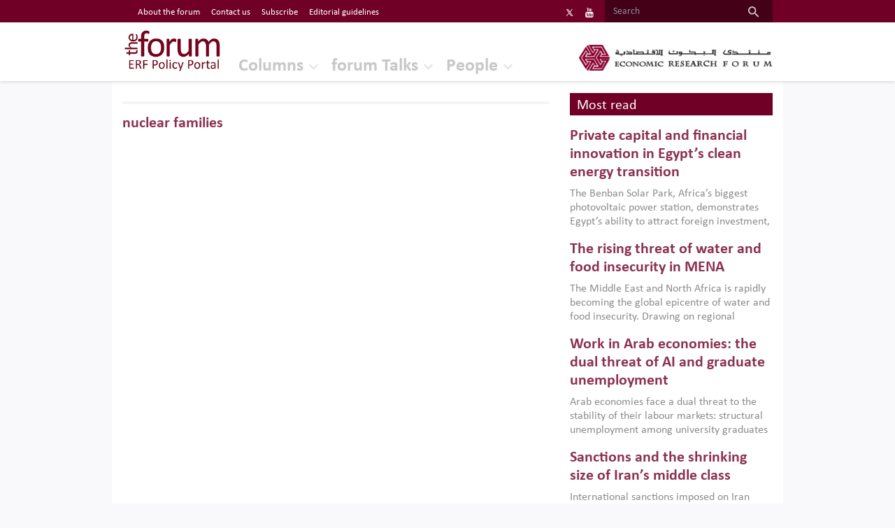

--- FILE ---
content_type: text/html; charset=UTF-8
request_url: https://theforum.erf.org.eg/tag/nuclear-families/
body_size: 10107
content:
<!--
==================================================
== Crafted  by... ================================
==================================================
   ____    ___    ____    _____    ___    ____  
  / ___|  / _ \  |  _ \  | ____|  / _ \  | ___| 
 | |     | | | | | | | | |  _|   | (_) | |___ \ 
 | |___  | |_| | | |_| | | |___   \__, |  ___) |
  \____|  \___/  |____/  |_____|    /_/  |____/ 
                                                                                                                                                     
==================================================
==================== http://www.code95.com =======
==================================================
-->
<!doctype html>
<html lang="en-US">
  <head>
  <meta charset="utf-8">
  <meta http-equiv="x-ua-compatible" content="ie=edge">
  <meta name="viewport" content="width=device-width, initial-scale=1">
  <link rel="apple-touch-icon" href="https://theforum.erf.org.eg/app/uploads/2015/06/favicon.png">
  <link rel="shortcut icon" href="https://theforum.erf.org.eg/app/uploads/2015/06/favicon.png">
    <style media="screen">
      @font-face {
        font-family: "Calibri";
        font-weight: normal;
        font-style: normal;
        src: url('https://theforum.erf.org.eg/app/themes/code95/dist/fonts/Calibri.eot') format('embedded-opentype');
        src: url('https://theforum.erf.org.eg/app/themes/code95/dist/fonts/Calibri.woff') format('woff'), url('https://theforum.erf.org.eg/app/themes/code95/dist/fonts/Calibri.ttf') format('truetype'), url('https://theforum.erf.org.eg/app/themes/code95/dist/fonts/Calibri.svg') format('svg'), url('https://theforum.erf.org.eg/app/themes/code95/dist/fonts/Calibri.woff2') format('woff2');
      }
      @font-face {
        font-family: "Calibri";
        font-weight: normal;
        font-style: italic;
        src: url('https://theforum.erf.org.eg/app/themes/code95/dist/fonts/Calibri-Italic.eot') format('embedded-opentype');
        src: url('https://theforum.erf.org.eg/app/themes/code95/dist/fonts/Calibri-Italic.woff') format('woff'), url('https://theforum.erf.org.eg/app/themes/code95/dist/fonts/Calibri-Italic.ttf') format('truetype'), url('https://theforum.erf.org.eg/app/themes/code95/dist/fonts/Calibri-Italic.svg') format('svg'), url('https://theforum.erf.org.eg/app/themes/code95/dist/fonts/Calibri-Italic.woff2') format('woff2');
      }
      @font-face {
        font-family: "Calibri";
        font-weight: bold;
        font-style: normal;
        src: url('https://theforum.erf.org.eg/app/themes/code95/dist/fonts/Calibri-Bold.eot') format('embedded-opentype');
        src: url('https://theforum.erf.org.eg/app/themes/code95/dist/fonts/Calibri-Bold.woff') format('woff'), url('https://theforum.erf.org.eg/app/themes/code95/dist/fonts/Calibri-Bold.ttf') format('truetype'), url('https://theforum.erf.org.eg/app/themes/code95/dist/fonts/Calibri-Bold.svg') format('svg'), url('https://theforum.erf.org.eg/app/themes/code95/dist/fonts/Calibri-Bold.woff2') format('woff2');
      }
      @font-face {
        font-family: "Calibri";
        font-weight: bold;
        font-style: italic;
        src: url('https://theforum.erf.org.eg/app/themes/code95/dist/fonts/Calibri-BoldItalic.eot') format('embedded-opentype');
        src: url('https://theforum.erf.org.eg/app/themes/code95/dist/fonts/Calibri-BoldItalic.woff') format('woff'), url('https://theforum.erf.org.eg/app/themes/code95/dist/fonts/Calibri-BoldItalic.ttf') format('truetype'), url('https://theforum.erf.org.eg/app/themes/code95/dist/fonts/Calibri-BoldItalic.svg') format('svg'), url('https://theforum.erf.org.eg/app/themes/code95/dist/fonts/Calibri-BoldItalic.woff2') format('woff2');
      }

      @font-face {
        font-family: "Segoe UI";
        font-weight: normal;
        font-style: normal;
        src: url('https://theforum.erf.org.eg/app/themes/code95/dist/fonts/SegoeUI.eot') format('embedded-opentype');
        src: url('https://theforum.erf.org.eg/app/themes/code95/dist/fonts/SegoeUI.woff') format('woff'), url('https://theforum.erf.org.eg/app/themes/code95/dist/fonts/SegoeUI.ttf') format('truetype'), url('https://theforum.erf.org.eg/app/themes/code95/dist/fonts/SegoeUI.svg') format('svg'), url('https://theforum.erf.org.eg/app/themes/code95/dist/fonts/SegoeUI.woff2') format('woff2');
      }

      @font-face {
        font-family: "Segoe UI";
        font-weight: bold;
        font-style: normal;
        src: url('https://theforum.erf.org.eg/app/themes/code95/dist/fonts/SegoeUI-Bold.eot') format('embedded-opentype');
        src: url('https://theforum.erf.org.eg/app/themes/code95/dist/fonts/SegoeUI-Bold.woff') format('woff'), url('https://theforum.erf.org.eg/app/themes/code95/dist/fonts/SegoeUI-Bold.ttf') format('truetype'), url('https://theforum.erf.org.eg/app/themes/code95/dist/fonts/SegoeUI-Bold.svg') format('svg'), url('https://theforum.erf.org.eg/app/themes/code95/dist/fonts/SegoeUI-Bold.woff2') format('woff2');
      }

    </style>
  <meta name='robots' content='index, follow, max-image-preview:large, max-snippet:-1, max-video-preview:-1' />

	<!-- This site is optimized with the Yoast SEO plugin v19.10 - https://yoast.com/wordpress/plugins/seo/ -->
	<title>nuclear families Archives - Economic Research Forum (ERF)</title>
	<link rel="canonical" href="https://theforum.erf.org.eg/tag/nuclear-families/" />
	<meta property="og:locale" content="en_US" />
	<meta property="og:type" content="article" />
	<meta property="og:title" content="nuclear families Archives - Economic Research Forum (ERF)" />
	<meta property="og:url" content="https://theforum.erf.org.eg/tag/nuclear-families/" />
	<meta property="og:site_name" content="Economic Research Forum (ERF)" />
	<script type="application/ld+json" class="yoast-schema-graph">{"@context":"https://schema.org","@graph":[{"@type":"CollectionPage","@id":"https://theforum.erf.org.eg/tag/nuclear-families/","url":"https://theforum.erf.org.eg/tag/nuclear-families/","name":"nuclear families Archives - Economic Research Forum (ERF)","isPartOf":{"@id":"https://theforum.erf.org.eg/#website"},"breadcrumb":{"@id":"https://theforum.erf.org.eg/tag/nuclear-families/#breadcrumb"},"inLanguage":"en-US"},{"@type":"BreadcrumbList","@id":"https://theforum.erf.org.eg/tag/nuclear-families/#breadcrumb","itemListElement":[{"@type":"ListItem","position":1,"name":"Home","item":"https://theforum.erf.org.eg/"},{"@type":"ListItem","position":2,"name":"nuclear families"}]},{"@type":"WebSite","@id":"https://theforum.erf.org.eg/#website","url":"https://theforum.erf.org.eg/","name":"Economic Research Forum (ERF)","description":"","potentialAction":[{"@type":"SearchAction","target":{"@type":"EntryPoint","urlTemplate":"https://theforum.erf.org.eg/?s={search_term_string}"},"query-input":"required name=search_term_string"}],"inLanguage":"en-US"}]}</script>
	<!-- / Yoast SEO plugin. -->


<link rel="alternate" type="application/rss+xml" title="Economic Research Forum (ERF) &raquo; nuclear families Tag Feed" href="https://theforum.erf.org.eg/tag/nuclear-families/feed/" />
<script type="text/javascript">
window._wpemojiSettings = {"baseUrl":"https:\/\/s.w.org\/images\/core\/emoji\/14.0.0\/72x72\/","ext":".png","svgUrl":"https:\/\/s.w.org\/images\/core\/emoji\/14.0.0\/svg\/","svgExt":".svg","source":{"concatemoji":"https:\/\/theforum.erf.org.eg\/wp\/wp-includes\/js\/wp-emoji-release.min.js?ver=6.1.1"}};
/*! This file is auto-generated */
!function(e,a,t){var n,r,o,i=a.createElement("canvas"),p=i.getContext&&i.getContext("2d");function s(e,t){var a=String.fromCharCode,e=(p.clearRect(0,0,i.width,i.height),p.fillText(a.apply(this,e),0,0),i.toDataURL());return p.clearRect(0,0,i.width,i.height),p.fillText(a.apply(this,t),0,0),e===i.toDataURL()}function c(e){var t=a.createElement("script");t.src=e,t.defer=t.type="text/javascript",a.getElementsByTagName("head")[0].appendChild(t)}for(o=Array("flag","emoji"),t.supports={everything:!0,everythingExceptFlag:!0},r=0;r<o.length;r++)t.supports[o[r]]=function(e){if(p&&p.fillText)switch(p.textBaseline="top",p.font="600 32px Arial",e){case"flag":return s([127987,65039,8205,9895,65039],[127987,65039,8203,9895,65039])?!1:!s([55356,56826,55356,56819],[55356,56826,8203,55356,56819])&&!s([55356,57332,56128,56423,56128,56418,56128,56421,56128,56430,56128,56423,56128,56447],[55356,57332,8203,56128,56423,8203,56128,56418,8203,56128,56421,8203,56128,56430,8203,56128,56423,8203,56128,56447]);case"emoji":return!s([129777,127995,8205,129778,127999],[129777,127995,8203,129778,127999])}return!1}(o[r]),t.supports.everything=t.supports.everything&&t.supports[o[r]],"flag"!==o[r]&&(t.supports.everythingExceptFlag=t.supports.everythingExceptFlag&&t.supports[o[r]]);t.supports.everythingExceptFlag=t.supports.everythingExceptFlag&&!t.supports.flag,t.DOMReady=!1,t.readyCallback=function(){t.DOMReady=!0},t.supports.everything||(n=function(){t.readyCallback()},a.addEventListener?(a.addEventListener("DOMContentLoaded",n,!1),e.addEventListener("load",n,!1)):(e.attachEvent("onload",n),a.attachEvent("onreadystatechange",function(){"complete"===a.readyState&&t.readyCallback()})),(e=t.source||{}).concatemoji?c(e.concatemoji):e.wpemoji&&e.twemoji&&(c(e.twemoji),c(e.wpemoji)))}(window,document,window._wpemojiSettings);
</script>
<style type="text/css">
img.wp-smiley,
img.emoji {
	display: inline !important;
	border: none !important;
	box-shadow: none !important;
	height: 1em !important;
	width: 1em !important;
	margin: 0 0.07em !important;
	vertical-align: -0.1em !important;
	background: none !important;
	padding: 0 !important;
}
</style>
	<link rel='stylesheet' id='wp-block-library-css' href='https://theforum.erf.org.eg/wp/wp-includes/css/dist/block-library/style.min.css?ver=6.1.1' type='text/css' media='all' />
<link rel='stylesheet' id='classic-theme-styles-css' href='https://theforum.erf.org.eg/wp/wp-includes/css/classic-themes.min.css?ver=1' type='text/css' media='all' />
<style id='global-styles-inline-css' type='text/css'>
body{--wp--preset--color--black: #000000;--wp--preset--color--cyan-bluish-gray: #abb8c3;--wp--preset--color--white: #ffffff;--wp--preset--color--pale-pink: #f78da7;--wp--preset--color--vivid-red: #cf2e2e;--wp--preset--color--luminous-vivid-orange: #ff6900;--wp--preset--color--luminous-vivid-amber: #fcb900;--wp--preset--color--light-green-cyan: #7bdcb5;--wp--preset--color--vivid-green-cyan: #00d084;--wp--preset--color--pale-cyan-blue: #8ed1fc;--wp--preset--color--vivid-cyan-blue: #0693e3;--wp--preset--color--vivid-purple: #9b51e0;--wp--preset--gradient--vivid-cyan-blue-to-vivid-purple: linear-gradient(135deg,rgba(6,147,227,1) 0%,rgb(155,81,224) 100%);--wp--preset--gradient--light-green-cyan-to-vivid-green-cyan: linear-gradient(135deg,rgb(122,220,180) 0%,rgb(0,208,130) 100%);--wp--preset--gradient--luminous-vivid-amber-to-luminous-vivid-orange: linear-gradient(135deg,rgba(252,185,0,1) 0%,rgba(255,105,0,1) 100%);--wp--preset--gradient--luminous-vivid-orange-to-vivid-red: linear-gradient(135deg,rgba(255,105,0,1) 0%,rgb(207,46,46) 100%);--wp--preset--gradient--very-light-gray-to-cyan-bluish-gray: linear-gradient(135deg,rgb(238,238,238) 0%,rgb(169,184,195) 100%);--wp--preset--gradient--cool-to-warm-spectrum: linear-gradient(135deg,rgb(74,234,220) 0%,rgb(151,120,209) 20%,rgb(207,42,186) 40%,rgb(238,44,130) 60%,rgb(251,105,98) 80%,rgb(254,248,76) 100%);--wp--preset--gradient--blush-light-purple: linear-gradient(135deg,rgb(255,206,236) 0%,rgb(152,150,240) 100%);--wp--preset--gradient--blush-bordeaux: linear-gradient(135deg,rgb(254,205,165) 0%,rgb(254,45,45) 50%,rgb(107,0,62) 100%);--wp--preset--gradient--luminous-dusk: linear-gradient(135deg,rgb(255,203,112) 0%,rgb(199,81,192) 50%,rgb(65,88,208) 100%);--wp--preset--gradient--pale-ocean: linear-gradient(135deg,rgb(255,245,203) 0%,rgb(182,227,212) 50%,rgb(51,167,181) 100%);--wp--preset--gradient--electric-grass: linear-gradient(135deg,rgb(202,248,128) 0%,rgb(113,206,126) 100%);--wp--preset--gradient--midnight: linear-gradient(135deg,rgb(2,3,129) 0%,rgb(40,116,252) 100%);--wp--preset--duotone--dark-grayscale: url('#wp-duotone-dark-grayscale');--wp--preset--duotone--grayscale: url('#wp-duotone-grayscale');--wp--preset--duotone--purple-yellow: url('#wp-duotone-purple-yellow');--wp--preset--duotone--blue-red: url('#wp-duotone-blue-red');--wp--preset--duotone--midnight: url('#wp-duotone-midnight');--wp--preset--duotone--magenta-yellow: url('#wp-duotone-magenta-yellow');--wp--preset--duotone--purple-green: url('#wp-duotone-purple-green');--wp--preset--duotone--blue-orange: url('#wp-duotone-blue-orange');--wp--preset--font-size--small: 13px;--wp--preset--font-size--medium: 20px;--wp--preset--font-size--large: 36px;--wp--preset--font-size--x-large: 42px;--wp--preset--spacing--20: 0.44rem;--wp--preset--spacing--30: 0.67rem;--wp--preset--spacing--40: 1rem;--wp--preset--spacing--50: 1.5rem;--wp--preset--spacing--60: 2.25rem;--wp--preset--spacing--70: 3.38rem;--wp--preset--spacing--80: 5.06rem;}:where(.is-layout-flex){gap: 0.5em;}body .is-layout-flow > .alignleft{float: left;margin-inline-start: 0;margin-inline-end: 2em;}body .is-layout-flow > .alignright{float: right;margin-inline-start: 2em;margin-inline-end: 0;}body .is-layout-flow > .aligncenter{margin-left: auto !important;margin-right: auto !important;}body .is-layout-constrained > .alignleft{float: left;margin-inline-start: 0;margin-inline-end: 2em;}body .is-layout-constrained > .alignright{float: right;margin-inline-start: 2em;margin-inline-end: 0;}body .is-layout-constrained > .aligncenter{margin-left: auto !important;margin-right: auto !important;}body .is-layout-constrained > :where(:not(.alignleft):not(.alignright):not(.alignfull)){max-width: var(--wp--style--global--content-size);margin-left: auto !important;margin-right: auto !important;}body .is-layout-constrained > .alignwide{max-width: var(--wp--style--global--wide-size);}body .is-layout-flex{display: flex;}body .is-layout-flex{flex-wrap: wrap;align-items: center;}body .is-layout-flex > *{margin: 0;}:where(.wp-block-columns.is-layout-flex){gap: 2em;}.has-black-color{color: var(--wp--preset--color--black) !important;}.has-cyan-bluish-gray-color{color: var(--wp--preset--color--cyan-bluish-gray) !important;}.has-white-color{color: var(--wp--preset--color--white) !important;}.has-pale-pink-color{color: var(--wp--preset--color--pale-pink) !important;}.has-vivid-red-color{color: var(--wp--preset--color--vivid-red) !important;}.has-luminous-vivid-orange-color{color: var(--wp--preset--color--luminous-vivid-orange) !important;}.has-luminous-vivid-amber-color{color: var(--wp--preset--color--luminous-vivid-amber) !important;}.has-light-green-cyan-color{color: var(--wp--preset--color--light-green-cyan) !important;}.has-vivid-green-cyan-color{color: var(--wp--preset--color--vivid-green-cyan) !important;}.has-pale-cyan-blue-color{color: var(--wp--preset--color--pale-cyan-blue) !important;}.has-vivid-cyan-blue-color{color: var(--wp--preset--color--vivid-cyan-blue) !important;}.has-vivid-purple-color{color: var(--wp--preset--color--vivid-purple) !important;}.has-black-background-color{background-color: var(--wp--preset--color--black) !important;}.has-cyan-bluish-gray-background-color{background-color: var(--wp--preset--color--cyan-bluish-gray) !important;}.has-white-background-color{background-color: var(--wp--preset--color--white) !important;}.has-pale-pink-background-color{background-color: var(--wp--preset--color--pale-pink) !important;}.has-vivid-red-background-color{background-color: var(--wp--preset--color--vivid-red) !important;}.has-luminous-vivid-orange-background-color{background-color: var(--wp--preset--color--luminous-vivid-orange) !important;}.has-luminous-vivid-amber-background-color{background-color: var(--wp--preset--color--luminous-vivid-amber) !important;}.has-light-green-cyan-background-color{background-color: var(--wp--preset--color--light-green-cyan) !important;}.has-vivid-green-cyan-background-color{background-color: var(--wp--preset--color--vivid-green-cyan) !important;}.has-pale-cyan-blue-background-color{background-color: var(--wp--preset--color--pale-cyan-blue) !important;}.has-vivid-cyan-blue-background-color{background-color: var(--wp--preset--color--vivid-cyan-blue) !important;}.has-vivid-purple-background-color{background-color: var(--wp--preset--color--vivid-purple) !important;}.has-black-border-color{border-color: var(--wp--preset--color--black) !important;}.has-cyan-bluish-gray-border-color{border-color: var(--wp--preset--color--cyan-bluish-gray) !important;}.has-white-border-color{border-color: var(--wp--preset--color--white) !important;}.has-pale-pink-border-color{border-color: var(--wp--preset--color--pale-pink) !important;}.has-vivid-red-border-color{border-color: var(--wp--preset--color--vivid-red) !important;}.has-luminous-vivid-orange-border-color{border-color: var(--wp--preset--color--luminous-vivid-orange) !important;}.has-luminous-vivid-amber-border-color{border-color: var(--wp--preset--color--luminous-vivid-amber) !important;}.has-light-green-cyan-border-color{border-color: var(--wp--preset--color--light-green-cyan) !important;}.has-vivid-green-cyan-border-color{border-color: var(--wp--preset--color--vivid-green-cyan) !important;}.has-pale-cyan-blue-border-color{border-color: var(--wp--preset--color--pale-cyan-blue) !important;}.has-vivid-cyan-blue-border-color{border-color: var(--wp--preset--color--vivid-cyan-blue) !important;}.has-vivid-purple-border-color{border-color: var(--wp--preset--color--vivid-purple) !important;}.has-vivid-cyan-blue-to-vivid-purple-gradient-background{background: var(--wp--preset--gradient--vivid-cyan-blue-to-vivid-purple) !important;}.has-light-green-cyan-to-vivid-green-cyan-gradient-background{background: var(--wp--preset--gradient--light-green-cyan-to-vivid-green-cyan) !important;}.has-luminous-vivid-amber-to-luminous-vivid-orange-gradient-background{background: var(--wp--preset--gradient--luminous-vivid-amber-to-luminous-vivid-orange) !important;}.has-luminous-vivid-orange-to-vivid-red-gradient-background{background: var(--wp--preset--gradient--luminous-vivid-orange-to-vivid-red) !important;}.has-very-light-gray-to-cyan-bluish-gray-gradient-background{background: var(--wp--preset--gradient--very-light-gray-to-cyan-bluish-gray) !important;}.has-cool-to-warm-spectrum-gradient-background{background: var(--wp--preset--gradient--cool-to-warm-spectrum) !important;}.has-blush-light-purple-gradient-background{background: var(--wp--preset--gradient--blush-light-purple) !important;}.has-blush-bordeaux-gradient-background{background: var(--wp--preset--gradient--blush-bordeaux) !important;}.has-luminous-dusk-gradient-background{background: var(--wp--preset--gradient--luminous-dusk) !important;}.has-pale-ocean-gradient-background{background: var(--wp--preset--gradient--pale-ocean) !important;}.has-electric-grass-gradient-background{background: var(--wp--preset--gradient--electric-grass) !important;}.has-midnight-gradient-background{background: var(--wp--preset--gradient--midnight) !important;}.has-small-font-size{font-size: var(--wp--preset--font-size--small) !important;}.has-medium-font-size{font-size: var(--wp--preset--font-size--medium) !important;}.has-large-font-size{font-size: var(--wp--preset--font-size--large) !important;}.has-x-large-font-size{font-size: var(--wp--preset--font-size--x-large) !important;}
.wp-block-navigation a:where(:not(.wp-element-button)){color: inherit;}
:where(.wp-block-columns.is-layout-flex){gap: 2em;}
.wp-block-pullquote{font-size: 1.5em;line-height: 1.6;}
</style>
<link rel='stylesheet' id='wpml-legacy-horizontal-list-0-css' href='//theforum.erf.org.eg/app/plugins/sitepress-multilingual-cms/templates/language-switchers/legacy-list-horizontal/style.css?ver=1' type='text/css' media='all' />
<style id='wpml-legacy-horizontal-list-0-inline-css' type='text/css'>
.wpml-ls-statics-shortcode_actions{background-color:#eeeeee;}.wpml-ls-statics-shortcode_actions, .wpml-ls-statics-shortcode_actions .wpml-ls-sub-menu, .wpml-ls-statics-shortcode_actions a {border-color:#cdcdcd;}.wpml-ls-statics-shortcode_actions a {color:#444444;background-color:#ffffff;}.wpml-ls-statics-shortcode_actions a:hover,.wpml-ls-statics-shortcode_actions a:focus {color:#000000;background-color:#eeeeee;}.wpml-ls-statics-shortcode_actions .wpml-ls-current-language>a {color:#444444;background-color:#ffffff;}.wpml-ls-statics-shortcode_actions .wpml-ls-current-language:hover>a, .wpml-ls-statics-shortcode_actions .wpml-ls-current-language>a:focus {color:#000000;background-color:#eeeeee;}
</style>
<link rel='stylesheet' id='sage/css-css' href='https://theforum.erf.org.eg/app/themes/code95/dist/styles/main-292046f4a5.css' type='text/css' media='all' />
<script type='text/javascript' src='https://theforum.erf.org.eg/wp/wp-includes/js/jquery/jquery.min.js?ver=3.6.1' id='jquery-core-js'></script>
<script type='text/javascript' src='https://theforum.erf.org.eg/wp/wp-includes/js/jquery/jquery-migrate.min.js?ver=3.3.2' id='jquery-migrate-js'></script>
<script type='text/javascript' src='https://theforum.erf.org.eg/app/plugins/sitepress-multilingual-cms/res/js/jquery.cookie.js?ver=3.9.2' id='jquery.cookie-js'></script>
<script type='text/javascript' id='wpml-browser-redirect-js-extra'>
/* <![CDATA[ */
var wpml_browser_redirect_params = {"pageLanguage":"en","languageUrls":{"en_US":"https:\/\/theforum.erf.org.eg\/tag\/nuclear-families\/","en":"https:\/\/theforum.erf.org.eg\/tag\/nuclear-families\/","US":"https:\/\/theforum.erf.org.eg\/tag\/nuclear-families\/"},"cookie":{"name":"_icl_visitor_lang_js","domain":"theforum.erf.org.eg","path":"\/","expiration":24}};
/* ]]> */
</script>
<script type='text/javascript' src='https://theforum.erf.org.eg/app/plugins/sitepress-multilingual-cms/res/js/browser-redirect.js?ver=3.9.2' id='wpml-browser-redirect-js'></script>
<link rel="https://api.w.org/" href="https://theforum.erf.org.eg/wp-json/" /><link rel="alternate" type="application/json" href="https://theforum.erf.org.eg/wp-json/wp/v2/tags/1948" /><link rel="EditURI" type="application/rsd+xml" title="RSD" href="https://theforum.erf.org.eg/wp/xmlrpc.php?rsd" />
<link rel="wlwmanifest" type="application/wlwmanifest+xml" href="https://theforum.erf.org.eg/wp/wp-includes/wlwmanifest.xml" />
<meta name="generator" content="WPML ver:3.9.2 stt:1;" />
		<style type="text/css" id="wp-custom-css">
			.tb_see_more_btn {
    color: #000 !important;
}

.tagembed-widget {
    max-height: 350px;
    overflow-y: auto;
}
.linkedin-heading {
   background-color: #700026;
  color: #fff;
  padding: 5px 10px;
}

/*  linkedin embed 31/12/2024 */
.linkedin-embed iframe {
	max-width: 100%;
}

/*update at 28 Nov*/
.is-arrow.current_page_item .nav-link {
	color: #b5b5b5 !important;
}


.social {
	display: flex;
}


.is-arrow.current_page_item .nav-link::before {
	display: none !important;	
}		</style>
		  <!-- Global site tag (gtag.js) - Google Analytics -->
<script async src="https://www.googletagmanager.com/gtag/js?id=UA-172397244-1"></script>
<script>
  window.dataLayer = window.dataLayer || [];
  function gtag(){dataLayer.push(arguments);}
  gtag('js', new Date());

  gtag('config', 'UA-172397244-1');
</script></head>
<h2 class="sr-only">Economic Research Forum (ERF)</h2>  <body class="archive tag tag-nuclear-families tag-1948">
    <!--[if IE]>
      <div class="alert alert-warning">
        You are using an <strong>outdated</strong> browser. Please <a href="http://browsehappy.com/">upgrade your browser</a> to improve your experience.      </div>
    <![endif]-->
    <nav class="navbar navbar-expand-md navbar-light bg-primary p-0 top-nav d-print-none">
  <h2 class="sr-only">Top Nav</h2>
  <button class="navbar-toggler" type="button" data-toggle="collapse" data-target="#navbarSupportedContent" aria-controls="navbarSupportedContent" aria-expanded="false" aria-label="Toggle navigation">
    <span class="navbar-toggler-icon"></span>
  </button>
  <div class="container">
    <div class="collapse navbar-collapse" id="navbarSupportedContent">
      
<div class="lang_sel_list_horizontal wpml-ls-statics-shortcode_actions wpml-ls wpml-ls-legacy-list-horizontal" id="lang_sel_list">
	<ul><li class="icl-en wpml-ls-slot-shortcode_actions wpml-ls-item wpml-ls-item-en wpml-ls-current-language wpml-ls-first-item wpml-ls-last-item wpml-ls-item-legacy-list-horizontal">
				<a href="https://theforum.erf.org.eg/tag/nuclear-families/" class="wpml-ls-link"><span class="wpml-ls-native icl_lang_sel_native">English</span></a>
			</li></ul>
</div>      <ul id="menu-top-header" class="navbar-nav mr-auto "><li id="menu-item-10481" class="menu-item menu-item-type-post_type menu-item-object-page menu-item-10481 nav-item"><a href="https://theforum.erf.org.eg/about-forum/" class="nav-link">About the forum</a><li id="menu-item-11095" class="menu-item menu-item-type-post_type menu-item-object-page menu-item-11095 nav-item"><a href="https://theforum.erf.org.eg/contact-us/" class="nav-link">Contact us</a><li id="menu-item-11167" class="menu-item menu-item-type-post_type menu-item-object-page menu-item-11167 nav-item"><a href="https://theforum.erf.org.eg/subscribe-to-the-forum/" class="nav-link">Subscribe</a><li id="menu-item-15207" class="menu-item menu-item-type-post_type menu-item-object-page menu-item-15207 nav-item"><a href="https://theforum.erf.org.eg/editorial-guidelines-submitting-article-forum/" class="nav-link">Editorial guidelines</a></ul>      
            <ul class="list-inline social">
                            <li class="list-inline-item social-item">
              <a href="https://twitter.com/ERFlatest" class="text-white d-flex social-item_font" target="_blanck">
                <svg xmlns="http://www.w3.org/2000/svg" xmlns:xlink="http://www.w3.org/1999/xlink" viewBox="0,0,256,256" width="13px" height="14px" fill-rule="nonzero"><g fill="#ffffff" fill-rule="nonzero" stroke="none" stroke-width="1" stroke-linecap="butt" stroke-linejoin="miter" stroke-miterlimit="10" stroke-dasharray="" stroke-dashoffset="0" font-family="none" font-weight="none" font-size="none" text-anchor="none" style="mix-blend-mode: normal"><g transform="scale(8.53333,8.53333)"><path d="M26.37,26l-8.795,-12.822l0.015,0.012l7.93,-9.19h-2.65l-6.46,7.48l-5.13,-7.48h-6.95l8.211,11.971l-0.001,-0.001l-8.66,10.03h2.65l7.182,-8.322l5.708,8.322zM10.23,6l12.34,18h-2.1l-12.35,-18z"></path></g></g></svg>
              </a>
            </li>
                                      <li class="list-inline-item social-item">
              <a href="https://www.youtube.com/watch?v=mKbm0jrwj-A&list=PL7wPmMd4LnDB2JJJVswizMPA4NUYMbFsn" class="text-white d-flex social-item_font" target="_blanck"><i class="fa fa-youtube" aria-hidden="true"></i></a>
            </li>
                      </ul>
            <form class="form-inline search" role="search" method="get" action="https://theforum.erf.org.eg">
        <input class="form-control mr-sm-2" type="search" value="" name="s" placeholder="Search" aria-label="Search">
        <button class="btn my-2 my-sm-0" type="submit"><i class="zmdi zmdi-search zmdi-hc-lg"></i></button>
      </form>
    </div>
  </div>
</nav>

<header id="stickyBanner" class="banner navbar-expand-md bg-white relative d-print-none" style="top: 32px !important;">
  <div class="container">
    <div class="row align-items-end align-items-end relative dir-ltr">

              <h2 class="logos-forum" itemprop="name">
          <span class="sr-only">The Forum ERF</span>
          <a class="navbar-brand" href="https://theforum.erf.org.eg/">
              <img src="https://theforum.erf.org.eg/app/uploads/2017/09/1505728363_291_36550_forum_2.jpg" class="navbar-logo" alt="Economic Research Forum (ERF)">
          </a>
          <a class="navbar-brand hidden-sm-up" target="_blank" href="http://erf.org.eg">
            <img src="https://theforum.erf.org.eg/app/uploads/2017/09/1505633983_479_22812_logoerf02.png" class="navbar-logo" alt="Economic Research Forum (ERF)">
          </a>
        </h2>
      
      <ul id="menu-header" class="navbar-nav mr-auto ml-3 "><li id="menu-item-10418" class="menu-item menu-item-type-post_type menu-item-object-page menu-item-has-children menu-item-10418 nav-item dropdown"><a href="https://theforum.erf.org.eg/columns/" class="nav-link dropdown-toggle" data-toggle="dropdown">Columns</a>
<div class="dropdown-menu">
<a href="https://theforum.erf.org.eg/columns/topic/" class="dropdown-item">By topic</a><a href="https://theforum.erf.org.eg/columns/country/" class="dropdown-item">By country</a><a href="https://theforum.erf.org.eg/columns/date/" class="dropdown-item">By date</a></div>
<li id="menu-item-10837" class="menu-item menu-item-type-post_type menu-item-object-page menu-item-has-children menu-item-10837 nav-item dropdown"><a href="https://theforum.erf.org.eg/forum-talks/" class="nav-link dropdown-toggle" data-toggle="dropdown">forum Talks</a>
<div class="dropdown-menu">
<a href="https://theforum.erf.org.eg/forum-talks/by-topics/" class="dropdown-item">By topic</a><a href="https://theforum.erf.org.eg/forum-talks/by-country/" class="dropdown-item">By country</a><a href="https://theforum.erf.org.eg/forum-talks/by-date/" class="dropdown-item">By date</a></div>
<li id="menu-item-10869" class="menu-item menu-item-type-post_type_archive menu-item-object-affiliates menu-item-10869 nav-item"><a href="https://theforum.erf.org.eg/affiliates/" class="nav-link">People</a></ul>
      <h2 class="logos-erf hidden-sm-down" itemprop="name">
        <span class="sr-only">ERF</span>
        <a class="navbar-brand pull-right" target="_blank" href="http://erf.org.eg">
            <img src="https://theforum.erf.org.eg/app/uploads/2017/09/1505633983_479_22812_logoerf02.png" class="navbar-logo" alt="Economic Research Forum (ERF)">
        </a>
      </h2>

    </div>
  </div>
</header>
    <div class="wrap" role="document">
      <div class="content">
        <main class="main">
          <div class="container bg-white pb-3 pt-2">
  <div class="row">

    <div class="col-md-8 col-sm-12 col-xs-12">            
      <div class="topics">
        <h3 class="topics-headline"><a class="text-primary" href="#">nuclear families</a></h3>
          
          
      </div>           
    </div>

    <div class="col-md-4 col-sm-12 mt-2">
            <section class="widget sidebarlatest-3 widget_sidebarlatest">      <h2 class="most-read__headline bg-primary mb-0">Most read</h2>
      <div class="most-read">        
                      <div class="col-md-12 col-sm-12 col-xs-12 relative mt-3 p-0">
                  <h4 class="headline text-primary"><a href="https://theforum.erf.org.eg/2025/08/19/private-capital-and-financial-innovation-in-egypts-clean-energy-transition/">Private capital and financial innovation in Egypt’s clean energy transition</a></h4>
                  <p class="description">The Benban Solar Park, Africa’s biggest photovoltaic power station, demonstrates Egypt’s ability to attract foreign investment, implement complex infrastructure projects and align its energy goals with environmental sustainability. As this column explains, the next stage of the country’s clean energy transition requires a diversified financial ecosystem, together with committed and well-coordinated policy support.</p>
              </div>
                            <div class="col-md-12 col-sm-12 col-xs-12 relative mt-3 p-0">
                  <h4 class="headline text-primary"><a href="https://theforum.erf.org.eg/2025/08/19/the-rising-threat-of-water-and-food-insecurity-in-mena/">The rising threat of water and food insecurity in MENA</a></h4>
                  <p class="description">The Middle East and North Africa is rapidly becoming the global epicentre of water and food insecurity. Drawing on regional evidence and global comparisons, this column identifies urgent priorities and offers policy strategies to strengthen resilience in this particularly climate-stressed part of the world before the crisis deepens further. The tools exist: what is needed is the political will and coordinated action to use them.</p>
              </div>
                            <div class="col-md-12 col-sm-12 col-xs-12 relative mt-3 p-0">
                  <h4 class="headline text-primary"><a href="https://theforum.erf.org.eg/2025/08/04/work-in-arab-economies-the-dual-threat-of-ai-and-graduate-unemployment/">Work in Arab economies: the dual threat of AI and graduate unemployment</a></h4>
                  <p class="description">Arab economies face a dual threat to the stability of their labour markets: structural unemployment among university graduates alongside the emerging disruption of job displacement driven by artificial intelligence. This column outlines the disconnect between what the higher education system is producing and what is required in emerging technological and entrepreneurial sectors. Governments in the region need to embark on a systemic re-imagining of education, skills development and alignment between universities and employers.</p>
              </div>
                            <div class="col-md-12 col-sm-12 col-xs-12 relative mt-3 p-0">
                  <h4 class="headline text-primary"><a href="https://theforum.erf.org.eg/2025/09/30/sanctions-and-the-shrinking-size-of-irans-middle-class/">Sanctions and the shrinking size of Iran’s middle class</a></h4>
                  <p class="description">International sanctions imposed on Iran from 2012 have reduced the size of the country’s middle class, according to new research summarised in this column. The findings highlight the profound social consequences of economic pressure, not least given the crucial role of that segment of society for national innovation, growth and stability. The study underscores the need for policies to safeguard the civilian population in countries targeted by sanctions.</p>
              </div>
                            <div class="col-md-12 col-sm-12 col-xs-12 relative mt-3 p-0">
                  <h4 class="headline text-primary"><a href="https://theforum.erf.org.eg/2025/10/13/artificial-intelligence-and-the-renewable-energy-transition-in-mena/">Artificial intelligence and the renewable energy transition in MENA</a></h4>
                  <p class="description">Artificial intelligence has the potential to bridge the gap between abundant natural resources and the pressing need for reliable, sustainable power in the Middle East and North Africa. This column outlines the constraints and proposes policies that can address the challenges of variability of renewable resources and stress on power grids, and support the transformation of ‘sunlight’ to ‘smart power’.</p>
              </div>
                            <div class="col-md-12 col-sm-12 col-xs-12 relative mt-3 p-0">
                  <h4 class="headline text-primary"><a href="https://theforum.erf.org.eg/2025/09/15/mena-integration-into-global-value-chains-and-sustainable-development/">MENA integration into global value chains and sustainable development</a></h4>
                  <p class="description">Despite the geopolitical advantages, abundant natural resources and young populations of many countries in the Middle East and North Africa, they remain on the periphery of global value chains, the international networks of production and service activities that now dominate the world economy. This column explains the positive impact of integration into GVCs on exports and employment; its role in technology transfer and capacity upgrading; and the structural barriers that constrain the region’s involvement. Greater GVC participation can help to deliver structural transformation and sustainable development.</p>
              </div>
                            <div class="col-md-12 col-sm-12 col-xs-12 relative mt-3 p-0">
                  <h4 class="headline text-primary"><a href="https://theforum.erf.org.eg/2025/09/15/green-jobs-for-mena-in-the-age-of-ai-crafting-a-sustainable-labour-market/">Green jobs for MENA in the age of AI: crafting a sustainable labour market</a></h4>
                  <p class="description">Arab economies face a dual transformation: the decarbonisation imperative driven by climate change; and the rapid digitalisation brought by artificial intelligence. This column argues that by strategically managing the green-AI nexus, policy-makers in the region can position their countries not merely as followers adapting to global mandates but as leaders in sustainable innovation. </p>
              </div>
                            <div class="col-md-12 col-sm-12 col-xs-12 relative mt-3 p-0">
                  <h4 class="headline text-primary"><a href="https://theforum.erf.org.eg/2025/09/30/egypts-forgotten-democratisation-a-challenge-to-modern-myths-about-mena/">Egypt’s forgotten democratisation: a challenge to modern myths about MENA</a></h4>
                  <p class="description">A widely held narrative asserts that countries in the Middle East are inevitably authoritarian. This column reports new research that tracks Egyptian parliamentarians since 1824 to reveal that the region’s struggle with democracy is not in fact about cultural incompatibility: it’s about colonialism disrupting home-grown democratic movements and elite conflicts being resolved through disenfranchisement rather than power-sharing.</p>
              </div>
                    </div>
        </section><section class="widget_text widget custom_html-2 widget_custom_html"><div class="textwidget custom-html-widget"><br><br><br></div></section><section class="widget block-2 widget_block"></section>                <div class="title margin-top-2">
                <h3 class="most-read__headline bg-primary linkedin-heading">Linkedin</h3>
          </div>
                            <div class="linkedin-embed">
              <iframe src="https://www.linkedin.com/embed/feed/update/urn:li:share:7326210419478433792?collapsed=1" height="669" width="504" frameborder="0" allowfullscreen="" title="Embedded post"></iframe>            </div>
              </div>

  </div>
</div>

<div class="container bg-white margin-top-2">
  <div class="row">
    <!-- Sidebar ERF & Twitter -->
    <div class="col-md-12 col-sm-12 col-xs-12 row m-0 p-0">
            </div>
  </div>
</div>
        </main><!-- /.main -->
              </div><!-- /.content -->
    </div><!-- /.wrap -->
    <footer class="content-info bg-gray d-print-none">
  <div class="container p-0">
    <div class="row align-items-center justify-content-start pt-3 pb-3">
      
      <div class="col-md-5 col-sm-6 col-xs-12 text-center">
        <h2 class="logos-erf pull-left d-inline-block m-0" itemprop="name">
          <span class="sr-only">Footer</span>
          <a class="navbar-brand pull-right m-0" href="https://theforum.erf.org.eg/">
              <img src="https://theforum.erf.org.eg/app/uploads/2017/08/1503179546_251_6743_logofooter.png" class="navbar-logo" alt="Economic Research Forum (ERF)">
          </a>
        </h2>
      </div>

      <div class="col-md-7 col-sm-6 col-xs-12 mt-3">
        <ul id="menu-top-header-1" class="navbar-nav"><li class="menu-item menu-item-type-post_type menu-item-object-page menu-item-10481"><a href="https://theforum.erf.org.eg/about-forum/">About the forum</a></li>
<li class="menu-item menu-item-type-post_type menu-item-object-page menu-item-11095"><a href="https://theforum.erf.org.eg/contact-us/">Contact us</a></li>
<li class="menu-item menu-item-type-post_type menu-item-object-page menu-item-11167"><a href="https://theforum.erf.org.eg/subscribe-to-the-forum/">Subscribe</a></li>
<li class="menu-item menu-item-type-post_type menu-item-object-page menu-item-15207"><a href="https://theforum.erf.org.eg/editorial-guidelines-submitting-article-forum/">Editorial guidelines</a></li>
</ul>      </div>

    </div>
  </div>
  <section class="copyright">
    <div class="container">
      <div class="row">
        <div class="col-md-4 col-sm-6 col-xs-12 pull-right p-0 contact">
          <p><span>21 Al-Sad Al-Aaly St. Dokki, Giza Egypt</span></p>
          <p><span>PO Box:</span> <span>12311</span> | <span>Telephone:</span> <span>(+202) 333 18 600</span></p>
        </div>      

        <div class="col-md-4 col-sm-6 col-xs-12 copyright-erf p-0 text-center">
          <p>All rights reserved 2025</p>
          <a href="http://erf.org.eg">erf.org.eg</a>
        </div>
        
        <div class="col-md-4 col-sm-12 col-xs-12 p-0">
          <a href="http://www.code95.com" target="_blank">
            <img src="https://theforum.erf.org.eg/app/themes/code95/assets/images/code95.png" class="mt-2 float-md-right mb-2 img-grayscale" alt="Designed & developed by">
          </a>
        </div>

      </div>
    </div>
  </section>
</footer>
<script type='text/javascript' id='sage/js-js-extra'>
/* <![CDATA[ */
var sage = {"ajaxurl":"https:\/\/theforum.erf.org.eg\/wp\/wp-admin\/admin-ajax.php?lang=en","rtl":""};
/* ]]> */
</script>
<script type='text/javascript' src='https://theforum.erf.org.eg/app/themes/code95/dist/scripts/main-256de0a227.js' id='sage/js-js'></script>
  </body>
</html>

<!--
Performance optimized by W3 Total Cache. Learn more: https://www.boldgrid.com/w3-total-cache/


Served from: theforum.erf.org.eg @ 2025-11-03 02:04:27 by W3 Total Cache
-->

--- FILE ---
content_type: application/x-javascript
request_url: https://theforum.erf.org.eg/app/themes/code95/dist/scripts/main-256de0a227.js
body_size: 61965
content:
if(function(e,t){"object"==typeof exports&&"undefined"!=typeof module?module.exports=t():"function"==typeof define&&define.amd?define(t):e.Popper=t()}(this,function(){"use strict";function e(e){var t=!1,n=0,i=document.createElement("span");return new MutationObserver(function(){e(),t=!1}).observe(i,{attributes:!0}),function(){t||(t=!0,i.setAttribute("x-index",n),n+=1)}}function t(e){var t=!1;return function(){t||(t=!0,setTimeout(function(){t=!1,e()},ae))}}function n(e){var t={};return e&&"[object Function]"===t.toString.call(e)}function i(e,t){if(1!==e.nodeType)return[];var n=window.getComputedStyle(e,null);return t?n[t]:n}function o(e){return"HTML"===e.nodeName?e:e.parentNode||e.host}function s(e){if(!e||-1!==["HTML","BODY","#document"].indexOf(e.nodeName))return window.document.body;var t=i(e),n=t.overflow,r=t.overflowX;return/(auto|scroll)/.test(n+t.overflowY+r)?e:s(o(e))}function r(e){var t=e&&e.offsetParent,n=t&&t.nodeName;return n&&"BODY"!==n&&"HTML"!==n?-1!==["TD","TABLE"].indexOf(t.nodeName)&&"static"===i(t,"position")?r(t):t:window.document.documentElement}function a(e){var t=e.nodeName;return"BODY"!==t&&("HTML"===t||r(e.firstElementChild)===e)}function l(e){return null!==e.parentNode?l(e.parentNode):e}function u(e,t){if(!(e&&e.nodeType&&t&&t.nodeType))return window.document.documentElement;var n=e.compareDocumentPosition(t)&Node.DOCUMENT_POSITION_FOLLOWING,i=n?e:t,o=n?t:e,s=document.createRange();s.setStart(i,0),s.setEnd(o,0);var d=s.commonAncestorContainer;if(e!==d&&t!==d||i.contains(o))return a(d)?d:r(d);var c=l(e);return c.host?u(c.host,t):u(e,l(t).host)}function d(e){var t=arguments.length>1&&void 0!==arguments[1]?arguments[1]:"top",n="top"===t?"scrollTop":"scrollLeft",i=e.nodeName;if("BODY"===i||"HTML"===i){var o=window.document.documentElement;return(window.document.scrollingElement||o)[n]}return e[n]}function c(e,t){var n=arguments.length>2&&void 0!==arguments[2]&&arguments[2],i=d(t,"top"),o=d(t,"left"),s=n?-1:1;return e.top+=i*s,e.bottom+=i*s,e.left+=o*s,e.right+=o*s,e}function h(e,t){var n="x"===t?"Left":"Top",i="Left"===n?"Right":"Bottom";return+e["border"+n+"Width"].split("px")[0]+ +e["border"+i+"Width"].split("px")[0]}function f(e,t,n,i){return Math.max(t["offset"+e],t["scroll"+e],n["client"+e],n["offset"+e],n["scroll"+e],he()?n["offset"+e]+i["margin"+("Height"===e?"Top":"Left")]+i["margin"+("Height"===e?"Bottom":"Right")]:0)}function p(){var e=window.document.body,t=window.document.documentElement,n=he()&&window.getComputedStyle(t);return{height:f("Height",e,t,n),width:f("Width",e,t,n)}}function m(e){return ge({},e,{right:e.left+e.width,bottom:e.top+e.height})}function g(e){var t={};if(he())try{t=e.getBoundingClientRect();var n=d(e,"top"),o=d(e,"left");t.top+=n,t.left+=o,t.bottom+=n,t.right+=o}catch(e){}else t=e.getBoundingClientRect();var s={left:t.left,top:t.top,width:t.right-t.left,height:t.bottom-t.top},r="HTML"===e.nodeName?p():{},a=r.width||e.clientWidth||s.right-s.left,l=r.height||e.clientHeight||s.bottom-s.top,u=e.offsetWidth-a,c=e.offsetHeight-l;if(u||c){var f=i(e);u-=h(f,"x"),c-=h(f,"y"),s.width-=u,s.height-=c}return m(s)}function v(e,t){var n=he(),o="HTML"===t.nodeName,r=g(e),a=g(t),l=s(e),u=i(t),d=+u.borderTopWidth.split("px")[0],h=+u.borderLeftWidth.split("px")[0],f=m({top:r.top-a.top-d,left:r.left-a.left-h,width:r.width,height:r.height});if(f.marginTop=0,f.marginLeft=0,!n&&o){var p=+u.marginTop.split("px")[0],v=+u.marginLeft.split("px")[0];f.top-=d-p,f.bottom-=d-p,f.left-=h-v,f.right-=h-v,f.marginTop=p,f.marginLeft=v}return(n?t.contains(l):t===l&&"BODY"!==l.nodeName)&&(f=c(f,t)),f}function y(e){var t=window.document.documentElement,n=v(e,t),i=Math.max(t.clientWidth,window.innerWidth||0),o=Math.max(t.clientHeight,window.innerHeight||0),s=d(t),r=d(t,"left");return m({top:s-n.top+n.marginTop,left:r-n.left+n.marginLeft,width:i,height:o})}function _(e){var t=e.nodeName;return"BODY"!==t&&"HTML"!==t&&("fixed"===i(e,"position")||_(o(e)))}function b(e,t,n,i){var r={top:0,left:0},a=u(e,t);if("viewport"===i)r=y(a);else{var l=void 0;"scrollParent"===i?(l=s(o(e)),"BODY"===l.nodeName&&(l=window.document.documentElement)):l="window"===i?window.document.documentElement:i;var d=v(l,a);if("HTML"!==l.nodeName||_(a))r=d;else{var c=p(),h=c.height,f=c.width;r.top+=d.top-d.marginTop,r.bottom=h+d.top,r.left+=d.left-d.marginLeft,r.right=f+d.left}}return r.left+=n,r.top+=n,r.right-=n,r.bottom-=n,r}function w(e){return e.width*e.height}function T(e,t,n,i,o){var s=arguments.length>5&&void 0!==arguments[5]?arguments[5]:0;if(-1===e.indexOf("auto"))return e;var r=b(n,i,s,o),a={top:{width:r.width,height:t.top-r.top},right:{width:r.right-t.right,height:r.height},bottom:{width:r.width,height:r.bottom-t.bottom},left:{width:t.left-r.left,height:r.height}},l=Object.keys(a).map(function(e){return ge({key:e},a[e],{area:w(a[e])})}).sort(function(e,t){return t.area-e.area}),u=l.filter(function(e){var t=e.width,i=e.height;return t>=n.clientWidth&&i>=n.clientHeight}),d=u.length>0?u[0].key:l[0].key,c=e.split("-")[1];return d+(c?"-"+c:"")}function C(e,t,n){return v(n,u(t,n))}function S(e){var t=window.getComputedStyle(e),n=parseFloat(t.marginTop)+parseFloat(t.marginBottom),i=parseFloat(t.marginLeft)+parseFloat(t.marginRight);return{width:e.offsetWidth+i,height:e.offsetHeight+n}}function E(e){var t={left:"right",right:"left",bottom:"top",top:"bottom"};return e.replace(/left|right|bottom|top/g,function(e){return t[e]})}function D(e,t,n){n=n.split("-")[0];var i=S(e),o={width:i.width,height:i.height},s=-1!==["right","left"].indexOf(n),r=s?"top":"left",a=s?"left":"top",l=s?"height":"width",u=s?"width":"height";return o[r]=t[r]+t[l]/2-i[l]/2,o[a]=n===a?t[a]-i[u]:t[E(a)],o}function O(e,t){return Array.prototype.find?e.find(t):e.filter(t)[0]}function x(e,t,n){if(Array.prototype.findIndex)return e.findIndex(function(e){return e[t]===n});var i=O(e,function(e){return e[t]===n});return e.indexOf(i)}function k(e,t,i){return(void 0===i?e:e.slice(0,x(e,"name",i))).forEach(function(e){e.function&&console.warn("`modifier.function` is deprecated, use `modifier.fn`!");var i=e.function||e.fn;e.enabled&&n(i)&&(t.offsets.popper=m(t.offsets.popper),t.offsets.reference=m(t.offsets.reference),t=i(t,e))}),t}function A(){if(!this.state.isDestroyed){var e={instance:this,styles:{},arrowStyles:{},attributes:{},flipped:!1,offsets:{}};e.offsets.reference=C(this.state,this.popper,this.reference),e.placement=T(this.options.placement,e.offsets.reference,this.popper,this.reference,this.options.modifiers.flip.boundariesElement,this.options.modifiers.flip.padding),e.originalPlacement=e.placement,e.offsets.popper=D(this.popper,e.offsets.reference,e.placement),e.offsets.popper.position="absolute",e=k(this.modifiers,e),this.state.isCreated?this.options.onUpdate(e):(this.state.isCreated=!0,this.options.onCreate(e))}}function I(e,t){return e.some(function(e){var n=e.name;return e.enabled&&n===t})}function M(e){for(var t=[!1,"ms","Webkit","Moz","O"],n=e.charAt(0).toUpperCase()+e.slice(1),i=0;i<t.length-1;i++){var o=t[i],s=o?""+o+n:e;if(void 0!==window.document.body.style[s])return s}return null}function P(){return this.state.isDestroyed=!0,I(this.modifiers,"applyStyle")&&(this.popper.removeAttribute("x-placement"),this.popper.style.left="",this.popper.style.position="",this.popper.style.top="",this.popper.style[M("transform")]=""),this.disableEventListeners(),this.options.removeOnDestroy&&this.popper.parentNode.removeChild(this.popper),this}function N(e,t,n,i){var o="BODY"===e.nodeName,r=o?window:e;r.addEventListener(t,n,{passive:!0}),o||N(s(r.parentNode),t,n,i),i.push(r)}function $(e,t,n,i){n.updateBound=i,window.addEventListener("resize",n.updateBound,{passive:!0});var o=s(e);return N(o,"scroll",n.updateBound,n.scrollParents),n.scrollElement=o,n.eventsEnabled=!0,n}function L(){this.state.eventsEnabled||(this.state=$(this.reference,this.options,this.state,this.scheduleUpdate))}function W(e,t){return window.removeEventListener("resize",t.updateBound),t.scrollParents.forEach(function(e){e.removeEventListener("scroll",t.updateBound)}),t.updateBound=null,t.scrollParents=[],t.scrollElement=null,t.eventsEnabled=!1,t}function H(){this.state.eventsEnabled&&(window.cancelAnimationFrame(this.scheduleUpdate),this.state=W(this.reference,this.state))}function R(e){return""!==e&&!isNaN(parseFloat(e))&&isFinite(e)}function Y(e,t){Object.keys(t).forEach(function(n){var i="";-1!==["width","height","top","right","bottom","left"].indexOf(n)&&R(t[n])&&(i="px"),e.style[n]=t[n]+i})}function j(e,t){Object.keys(t).forEach(function(n){!1!==t[n]?e.setAttribute(n,t[n]):e.removeAttribute(n)})}function F(e){return Y(e.instance.popper,e.styles),j(e.instance.popper,e.attributes),e.arrowElement&&Object.keys(e.arrowStyles).length&&Y(e.arrowElement,e.arrowStyles),e}function V(e,t,n,i,o){var s=C(o,t,e),r=T(n.placement,s,t,e,n.modifiers.flip.boundariesElement,n.modifiers.flip.padding);return t.setAttribute("x-placement",r),Y(t,{position:"absolute"}),n}function U(e,t){var n=t.x,i=t.y,o=e.offsets.popper,s=O(e.instance.modifiers,function(e){return"applyStyle"===e.name}).gpuAcceleration;void 0!==s&&console.warn("WARNING: `gpuAcceleration` option moved to `computeStyle` modifier and will not be supported in future versions of Popper.js!");var a=void 0!==s?s:t.gpuAcceleration,l=r(e.instance.popper),u=g(l),d={position:o.position},c={left:Math.floor(o.left),top:Math.floor(o.top),bottom:Math.floor(o.bottom),right:Math.floor(o.right)},h="bottom"===n?"top":"bottom",f="right"===i?"left":"right",p=M("transform"),m=void 0,v=void 0;if(v="bottom"===h?-u.height+c.bottom:c.top,m="right"===f?-u.width+c.right:c.left,a&&p)d[p]="translate3d("+m+"px, "+v+"px, 0)",d[h]=0,d[f]=0,d.willChange="transform";else{var y="bottom"===h?-1:1,_="right"===f?-1:1;d[h]=v*y,d[f]=m*_,d.willChange=h+", "+f}var b={"x-placement":e.placement};return e.attributes=ge({},b,e.attributes),e.styles=ge({},d,e.styles),e.arrowStyles=ge({},e.offsets.arrow,e.arrowStyles),e}function G(e,t,n){var i=O(e,function(e){return e.name===t}),o=!!i&&e.some(function(e){return e.name===n&&e.enabled&&e.order<i.order});if(!o){var s="`"+t+"`",r="`"+n+"`";console.warn(r+" modifier is required by "+s+" modifier in order to work, be sure to include it before "+s+"!")}return o}function q(e,t){if(!G(e.instance.modifiers,"arrow","keepTogether"))return e;var n=t.element;if("string"==typeof n){if(!(n=e.instance.popper.querySelector(n)))return e}else if(!e.instance.popper.contains(n))return console.warn("WARNING: `arrow.element` must be child of its popper element!"),e;var o=e.placement.split("-")[0],s=e.offsets,r=s.popper,a=s.reference,l=-1!==["left","right"].indexOf(o),u=l?"height":"width",d=l?"Top":"Left",c=d.toLowerCase(),h=l?"left":"top",f=l?"bottom":"right",p=S(n)[u];a[f]-p<r[c]&&(e.offsets.popper[c]-=r[c]-(a[f]-p)),a[c]+p>r[f]&&(e.offsets.popper[c]+=a[c]+p-r[f]);var g=a[c]+a[u]/2-p/2,v=i(e.instance.popper,"margin"+d).replace("px",""),y=g-m(e.offsets.popper)[c]-v;return y=Math.max(Math.min(r[u]-p,y),0),e.arrowElement=n,e.offsets.arrow={},e.offsets.arrow[c]=Math.round(y),e.offsets.arrow[h]="",e}function B(e){return"end"===e?"start":"start"===e?"end":e}function z(e){var t=arguments.length>1&&void 0!==arguments[1]&&arguments[1],n=ye.indexOf(e),i=ye.slice(n+1).concat(ye.slice(0,n));return t?i.reverse():i}function Q(e,t){if(I(e.instance.modifiers,"inner"))return e;if(e.flipped&&e.placement===e.originalPlacement)return e;var n=b(e.instance.popper,e.instance.reference,t.padding,t.boundariesElement),i=e.placement.split("-")[0],o=E(i),s=e.placement.split("-")[1]||"",r=[];switch(t.behavior){case _e.FLIP:r=[i,o];break;case _e.CLOCKWISE:r=z(i);break;case _e.COUNTERCLOCKWISE:r=z(i,!0);break;default:r=t.behavior}return r.forEach(function(a,l){if(i!==a||r.length===l+1)return e;i=e.placement.split("-")[0],o=E(i);var u=e.offsets.popper,d=e.offsets.reference,c=Math.floor,h="left"===i&&c(u.right)>c(d.left)||"right"===i&&c(u.left)<c(d.right)||"top"===i&&c(u.bottom)>c(d.top)||"bottom"===i&&c(u.top)<c(d.bottom),f=c(u.left)<c(n.left),p=c(u.right)>c(n.right),m=c(u.top)<c(n.top),g=c(u.bottom)>c(n.bottom),v="left"===i&&f||"right"===i&&p||"top"===i&&m||"bottom"===i&&g,y=-1!==["top","bottom"].indexOf(i),_=!!t.flipVariations&&(y&&"start"===s&&f||y&&"end"===s&&p||!y&&"start"===s&&m||!y&&"end"===s&&g);(h||v||_)&&(e.flipped=!0,(h||v)&&(i=r[l+1]),_&&(s=B(s)),e.placement=i+(s?"-"+s:""),e.offsets.popper=ge({},e.offsets.popper,D(e.instance.popper,e.offsets.reference,e.placement)),e=k(e.instance.modifiers,e,"flip"))}),e}function K(e){var t=e.offsets,n=t.popper,i=t.reference,o=e.placement.split("-")[0],s=Math.floor,r=-1!==["top","bottom"].indexOf(o),a=r?"right":"bottom",l=r?"left":"top",u=r?"width":"height";return n[a]<s(i[l])&&(e.offsets.popper[l]=s(i[l])-n[u]),n[l]>s(i[a])&&(e.offsets.popper[l]=s(i[a])),e}function X(e,t,n,i){var o=e.match(/((?:\-|\+)?\d*\.?\d*)(.*)/),s=+o[1],r=o[2];if(!s)return e;if(0===r.indexOf("%")){var a=void 0;switch(r){case"%p":a=n;break;case"%":case"%r":default:a=i}return m(a)[t]/100*s}if("vh"===r||"vw"===r){return("vh"===r?Math.max(document.documentElement.clientHeight,window.innerHeight||0):Math.max(document.documentElement.clientWidth,window.innerWidth||0))/100*s}return s}function Z(e,t,n,i){var o=[0,0],s=-1!==["right","left"].indexOf(i),r=e.split(/(\+|\-)/).map(function(e){return e.trim()}),a=r.indexOf(O(r,function(e){return-1!==e.search(/,|\s/)}));r[a]&&-1===r[a].indexOf(",")&&console.warn("Offsets separated by white space(s) are deprecated, use a comma (,) instead.");var l=/\s*,\s*|\s+/,u=-1!==a?[r.slice(0,a).concat([r[a].split(l)[0]]),[r[a].split(l)[1]].concat(r.slice(a+1))]:[r];return u=u.map(function(e,i){var o=(1===i?!s:s)?"height":"width",r=!1;return e.reduce(function(e,t){return""===e[e.length-1]&&-1!==["+","-"].indexOf(t)?(e[e.length-1]=t,r=!0,e):r?(e[e.length-1]+=t,r=!1,e):e.concat(t)},[]).map(function(e){return X(e,o,t,n)})}),u.forEach(function(e,t){e.forEach(function(n,i){R(n)&&(o[t]+=n*("-"===e[i-1]?-1:1))})}),o}function J(e,t){var n=t.offset,i=e.placement,o=e.offsets,s=o.popper,r=o.reference,a=i.split("-")[0],l=void 0;return l=R(+n)?[+n,0]:Z(n,s,r,a),"left"===a?(s.top+=l[0],s.left-=l[1]):"right"===a?(s.top+=l[0],s.left+=l[1]):"top"===a?(s.left+=l[0],s.top-=l[1]):"bottom"===a&&(s.left+=l[0],s.top+=l[1]),e.popper=s,e}function ee(e,t){var n=t.boundariesElement||r(e.instance.popper);e.instance.reference===n&&(n=r(n));var i=b(e.instance.popper,e.instance.reference,t.padding,n);t.boundaries=i;var o=t.priority,s=e.offsets.popper,a={primary:function(e){var n=s[e];return s[e]<i[e]&&!t.escapeWithReference&&(n=Math.max(s[e],i[e])),me({},e,n)},secondary:function(e){var n="right"===e?"left":"top",o=s[n];return s[e]>i[e]&&!t.escapeWithReference&&(o=Math.min(s[n],i[e]-("right"===e?s.width:s.height))),me({},n,o)}};return o.forEach(function(e){var t=-1!==["left","top"].indexOf(e)?"primary":"secondary";s=ge({},s,a[t](e))}),e.offsets.popper=s,e}function te(e){var t=e.placement,n=t.split("-")[0],i=t.split("-")[1];if(i){var o=e.offsets,s=o.reference,r=o.popper,a=-1!==["bottom","top"].indexOf(n),l=a?"left":"top",u=a?"width":"height",d={start:me({},l,s[l]),end:me({},l,s[l]+s[u]-r[u])};e.offsets.popper=ge({},r,d[i])}return e}function ne(e){if(!G(e.instance.modifiers,"hide","preventOverflow"))return e;var t=e.offsets.reference,n=O(e.instance.modifiers,function(e){return"preventOverflow"===e.name}).boundaries;if(t.bottom<n.top||t.left>n.right||t.top>n.bottom||t.right<n.left){if(!0===e.hide)return e;e.hide=!0,e.attributes["x-out-of-boundaries"]=""}else{if(!1===e.hide)return e;e.hide=!1,e.attributes["x-out-of-boundaries"]=!1}return e}function ie(e){var t=e.placement,n=t.split("-")[0],i=e.offsets,o=i.popper,s=i.reference,r=-1!==["left","right"].indexOf(n),a=-1===["top","left"].indexOf(n);return o[r?"left":"top"]=s[n]-(a?o[r?"width":"height"]:0),e.placement=E(t),e.offsets.popper=m(o),e}for(var oe=["native code","[object MutationObserverConstructor]"],se="undefined"!=typeof window,re=["Edge","Trident","Firefox"],ae=0,le=0;le<re.length;le+=1)if(se&&navigator.userAgent.indexOf(re[le])>=0){ae=1;break}var ue=se&&function(e){return oe.some(function(t){return(e||"").toString().indexOf(t)>-1})}(window.MutationObserver),de=ue?e:t,ce=void 0,he=function(){return void 0===ce&&(ce=-1!==navigator.appVersion.indexOf("MSIE 10")),ce},fe=function(e,t){if(!(e instanceof t))throw new TypeError("Cannot call a class as a function")},pe=function(){function e(e,t){for(var n=0;n<t.length;n++){var i=t[n];i.enumerable=i.enumerable||!1,i.configurable=!0,"value"in i&&(i.writable=!0),Object.defineProperty(e,i.key,i)}}return function(t,n,i){return n&&e(t.prototype,n),i&&e(t,i),t}}(),me=function(e,t,n){return t in e?Object.defineProperty(e,t,{value:n,enumerable:!0,configurable:!0,writable:!0}):e[t]=n,e},ge=Object.assign||function(e){for(var t=1;t<arguments.length;t++){var n=arguments[t];for(var i in n)Object.prototype.hasOwnProperty.call(n,i)&&(e[i]=n[i])}return e},ve=["auto-start","auto","auto-end","top-start","top","top-end","right-start","right","right-end","bottom-end","bottom","bottom-start","left-end","left","left-start"],ye=ve.slice(3),_e={FLIP:"flip",CLOCKWISE:"clockwise",COUNTERCLOCKWISE:"counterclockwise"},be={shift:{order:100,enabled:!0,fn:te},offset:{order:200,enabled:!0,fn:J,offset:0},preventOverflow:{order:300,enabled:!0,fn:ee,priority:["left","right","top","bottom"],padding:5,boundariesElement:"scrollParent"},keepTogether:{order:400,enabled:!0,fn:K},arrow:{order:500,enabled:!0,fn:q,element:"[x-arrow]"},flip:{order:600,enabled:!0,fn:Q,behavior:"flip",padding:5,boundariesElement:"viewport"},inner:{order:700,enabled:!1,fn:ie},hide:{order:800,enabled:!0,fn:ne},computeStyle:{order:850,enabled:!0,fn:U,gpuAcceleration:!0,x:"bottom",y:"right"},applyStyle:{order:900,enabled:!0,fn:F,onLoad:V,gpuAcceleration:void 0}},we={placement:"bottom",eventsEnabled:!0,removeOnDestroy:!1,onCreate:function(){},onUpdate:function(){},modifiers:be},Te=function(){function e(t,i){var o=this,s=arguments.length>2&&void 0!==arguments[2]?arguments[2]:{};fe(this,e),this.scheduleUpdate=function(){return requestAnimationFrame(o.update)},this.update=de(this.update.bind(this)),this.options=ge({},e.Defaults,s),this.state={isDestroyed:!1,isCreated:!1,scrollParents:[]},this.reference=t.jquery?t[0]:t,this.popper=i.jquery?i[0]:i,this.options.modifiers={},Object.keys(ge({},e.Defaults.modifiers,s.modifiers)).forEach(function(t){o.options.modifiers[t]=ge({},e.Defaults.modifiers[t]||{},s.modifiers?s.modifiers[t]:{})}),this.modifiers=Object.keys(this.options.modifiers).map(function(e){return ge({name:e},o.options.modifiers[e])}).sort(function(e,t){return e.order-t.order}),this.modifiers.forEach(function(e){e.enabled&&n(e.onLoad)&&e.onLoad(o.reference,o.popper,o.options,e,o.state)}),this.update();var r=this.options.eventsEnabled;r&&this.enableEventListeners(),this.state.eventsEnabled=r}return pe(e,[{key:"update",value:function(){return A.call(this)}},{key:"destroy",value:function(){return P.call(this)}},{key:"enableEventListeners",value:function(){return L.call(this)}},{key:"disableEventListeners",value:function(){return H.call(this)}}]),e}();return Te.Utils=("undefined"!=typeof window?window:global).PopperUtils,Te.placements=ve,Te.Defaults=we,Te}),function(e,t){"function"==typeof define&&define.amd?define(["jquery"],function(e){return t(e)}):"object"==typeof exports?module.exports=t(require("jquery")):t(e.jQuery)}(this,function(e){!function(){"use strict";function t(t,i){if(this.el=t,this.$el=e(t),this.s=e.extend({},n,i),this.s.dynamic&&"undefined"!==this.s.dynamicEl&&this.s.dynamicEl.constructor===Array&&!this.s.dynamicEl.length)throw"When using dynamic mode, you must also define dynamicEl as an Array.";return this.modules={},this.lGalleryOn=!1,this.lgBusy=!1,this.hideBartimeout=!1,this.isTouch="ontouchstart"in document.documentElement,this.s.slideEndAnimatoin&&(this.s.hideControlOnEnd=!1),this.s.dynamic?this.$items=this.s.dynamicEl:"this"===this.s.selector?this.$items=this.$el:""!==this.s.selector?this.s.selectWithin?this.$items=e(this.s.selectWithin).find(this.s.selector):this.$items=this.$el.find(e(this.s.selector)):this.$items=this.$el.children(),this.$slide="",this.$outer="",this.init(),this}var n={mode:"lg-slide",cssEasing:"ease",easing:"linear",speed:600,height:"100%",width:"100%",addClass:"",startClass:"lg-start-zoom",backdropDuration:150,hideBarsDelay:6e3,useLeft:!1,closable:!0,loop:!0,escKey:!0,keyPress:!0,controls:!0,slideEndAnimatoin:!0,hideControlOnEnd:!1,mousewheel:!0,getCaptionFromTitleOrAlt:!0,appendSubHtmlTo:".lg-sub-html",subHtmlSelectorRelative:!1,preload:1,showAfterLoad:!0,selector:"",selectWithin:"",nextHtml:"",prevHtml:"",index:!1,iframeMaxWidth:"100%",download:!0,counter:!0,appendCounterTo:".lg-toolbar",swipeThreshold:50,enableSwipe:!0,enableDrag:!0,dynamic:!1,dynamicEl:[],galleryId:1};t.prototype.init=function(){var t=this;t.s.preload>t.$items.length&&(t.s.preload=t.$items.length);var n=window.location.hash;n.indexOf("lg="+this.s.galleryId)>0&&(t.index=parseInt(n.split("&slide=")[1],10),e("body").addClass("lg-from-hash"),e("body").hasClass("lg-on")||(setTimeout(function(){t.build(t.index)}),e("body").addClass("lg-on"))),t.s.dynamic?(t.$el.trigger("onBeforeOpen.lg"),t.index=t.s.index||0,e("body").hasClass("lg-on")||setTimeout(function(){t.build(t.index),e("body").addClass("lg-on")})):t.$items.on("click.lgcustom",function(n){try{n.preventDefault(),n.preventDefault()}catch(e){n.returnValue=!1}t.$el.trigger("onBeforeOpen.lg"),t.index=t.s.index||t.$items.index(this),e("body").hasClass("lg-on")||(t.build(t.index),e("body").addClass("lg-on"))})},t.prototype.build=function(t){var n=this;n.structure(),e.each(e.fn.lightGallery.modules,function(t){n.modules[t]=new e.fn.lightGallery.modules[t](n.el)}),n.slide(t,!1,!1,!1),n.s.keyPress&&n.keyPress(),n.$items.length>1?(n.arrow(),setTimeout(function(){n.enableDrag(),n.enableSwipe()},50),n.s.mousewheel&&n.mousewheel()):n.$slide.on("click.lg",function(){n.$el.trigger("onSlideClick.lg")}),n.counter(),n.closeGallery(),n.$el.trigger("onAfterOpen.lg"),n.$outer.on("mousemove.lg click.lg touchstart.lg",function(){n.$outer.removeClass("lg-hide-items"),clearTimeout(n.hideBartimeout),n.hideBartimeout=setTimeout(function(){n.$outer.addClass("lg-hide-items")},n.s.hideBarsDelay)}),n.$outer.trigger("mousemove.lg")},t.prototype.structure=function(){var t,n="",i="",o=0,s="",r=this;for(e("body").append('<div class="lg-backdrop"></div>'),e(".lg-backdrop").css("transition-duration",this.s.backdropDuration+"ms"),o=0;o<this.$items.length;o++)n+='<div class="lg-item"></div>';if(this.s.controls&&this.$items.length>1&&(i='<div class="lg-actions"><button class="lg-prev lg-icon">'+this.s.prevHtml+'</button><button class="lg-next lg-icon">'+this.s.nextHtml+"</button></div>"),".lg-sub-html"===this.s.appendSubHtmlTo&&(s='<div class="lg-sub-html"></div>'),t='<div class="lg-outer '+this.s.addClass+" "+this.s.startClass+'"><div class="lg" style="width:'+this.s.width+"; height:"+this.s.height+'"><div class="lg-inner">'+n+'</div><div class="lg-toolbar lg-group"><span class="lg-close lg-icon"></span></div>'+i+s+"</div></div>",e("body").append(t),this.$outer=e(".lg-outer"),this.$slide=this.$outer.find(".lg-item"),this.s.useLeft?(this.$outer.addClass("lg-use-left"),this.s.mode="lg-slide"):this.$outer.addClass("lg-use-css3"),r.setTop(),e(window).on("resize.lg orientationchange.lg",function(){setTimeout(function(){r.setTop()},100)}),this.$slide.eq(this.index).addClass("lg-current"),this.doCss()?this.$outer.addClass("lg-css3"):(this.$outer.addClass("lg-css"),this.s.speed=0),this.$outer.addClass(this.s.mode),this.s.enableDrag&&this.$items.length>1&&this.$outer.addClass("lg-grab"),this.s.showAfterLoad&&this.$outer.addClass("lg-show-after-load"),this.doCss()){var a=this.$outer.find(".lg-inner");a.css("transition-timing-function",this.s.cssEasing),a.css("transition-duration",this.s.speed+"ms")}setTimeout(function(){e(".lg-backdrop").addClass("in")}),setTimeout(function(){r.$outer.addClass("lg-visible")},this.s.backdropDuration),this.s.download&&this.$outer.find(".lg-toolbar").append('<a id="lg-download" target="_blank" download class="lg-download lg-icon"></a>'),this.prevScrollTop=e(window).scrollTop()},t.prototype.setTop=function(){if("100%"!==this.s.height){var t=e(window).height(),n=(t-parseInt(this.s.height,10))/2,i=this.$outer.find(".lg");t>=parseInt(this.s.height,10)?i.css("top",n+"px"):i.css("top","0px")}},t.prototype.doCss=function(){return!!function(){var e=["transition","MozTransition","WebkitTransition","OTransition","msTransition","KhtmlTransition"],t=document.documentElement,n=0;for(n=0;n<e.length;n++)if(e[n]in t.style)return!0}()},t.prototype.isVideo=function(e,t){var n;if(n=this.s.dynamic?this.s.dynamicEl[t].html:this.$items.eq(t).attr("data-html"),!e)return n?{html5:!0}:(console.error("lightGallery :- data-src is not pvovided on slide item "+(t+1)+". Please make sure the selector property is properly configured. More info - http://sachinchoolur.github.io/lightGallery/demos/html-markup.html"),!1);var i=e.match(/\/\/(?:www\.)?youtu(?:\.be|be\.com)\/(?:watch\?v=|embed\/)?([a-z0-9\-\_\%]+)/i),o=e.match(/\/\/(?:www\.)?vimeo.com\/([0-9a-z\-_]+)/i),s=e.match(/\/\/(?:www\.)?dai.ly\/([0-9a-z\-_]+)/i),r=e.match(/\/\/(?:www\.)?(?:vk\.com|vkontakte\.ru)\/(?:video_ext\.php\?)(.*)/i);return i?{youtube:i}:o?{vimeo:o}:s?{dailymotion:s}:r?{vk:r}:void 0},t.prototype.counter=function(){this.s.counter&&e(this.s.appendCounterTo).append('<div id="lg-counter"><span id="lg-counter-current">'+(parseInt(this.index,10)+1)+'</span> / <span id="lg-counter-all">'+this.$items.length+"</span></div>")},t.prototype.addHtml=function(t){var n,i,o=null;if(this.s.dynamic?this.s.dynamicEl[t].subHtmlUrl?n=this.s.dynamicEl[t].subHtmlUrl:o=this.s.dynamicEl[t].subHtml:(i=this.$items.eq(t),i.attr("data-sub-html-url")?n=i.attr("data-sub-html-url"):(o=i.attr("data-sub-html"),this.s.getCaptionFromTitleOrAlt&&!o&&(o=i.attr("title")||i.find("img").first().attr("alt")))),!n)if(void 0!==o&&null!==o){var s=o.substring(0,1);"."!==s&&"#"!==s||(o=this.s.subHtmlSelectorRelative&&!this.s.dynamic?i.find(o).html():e(o).html())}else o="";".lg-sub-html"===this.s.appendSubHtmlTo?n?this.$outer.find(this.s.appendSubHtmlTo).load(n):this.$outer.find(this.s.appendSubHtmlTo).html(o):n?this.$slide.eq(t).load(n):this.$slide.eq(t).append(o),void 0!==o&&null!==o&&(""===o?this.$outer.find(this.s.appendSubHtmlTo).addClass("lg-empty-html"):this.$outer.find(this.s.appendSubHtmlTo).removeClass("lg-empty-html")),this.$el.trigger("onAfterAppendSubHtml.lg",[t])},t.prototype.preload=function(e){var t=1,n=1;for(t=1;t<=this.s.preload&&!(t>=this.$items.length-e);t++)this.loadContent(e+t,!1,0);for(n=1;n<=this.s.preload&&!(e-n<0);n++)this.loadContent(e-n,!1,0)},t.prototype.loadContent=function(t,n,i){var o,s,r,a,l,u,d=this,c=!1,h=function(t){for(var n=[],i=[],o=0;o<t.length;o++){var r=t[o].split(" ");""===r[0]&&r.splice(0,1),i.push(r[0]),n.push(r[1])}for(var a=e(window).width(),l=0;l<n.length;l++)if(parseInt(n[l],10)>a){s=i[l];break}};if(d.s.dynamic){if(d.s.dynamicEl[t].poster&&(c=!0,r=d.s.dynamicEl[t].poster),u=d.s.dynamicEl[t].html,s=d.s.dynamicEl[t].src,d.s.dynamicEl[t].responsive){h(d.s.dynamicEl[t].responsive.split(","))}a=d.s.dynamicEl[t].srcset,l=d.s.dynamicEl[t].sizes}else{if(d.$items.eq(t).attr("data-poster")&&(c=!0,r=d.$items.eq(t).attr("data-poster")),u=d.$items.eq(t).attr("data-html"),s=d.$items.eq(t).attr("href")||d.$items.eq(t).attr("data-src"),d.$items.eq(t).attr("data-responsive")){h(d.$items.eq(t).attr("data-responsive").split(","))}a=d.$items.eq(t).attr("data-srcset"),l=d.$items.eq(t).attr("data-sizes")}var f=!1;d.s.dynamic?d.s.dynamicEl[t].iframe&&(f=!0):"true"===d.$items.eq(t).attr("data-iframe")&&(f=!0);var p=d.isVideo(s,t);if(!d.$slide.eq(t).hasClass("lg-loaded")){if(f)d.$slide.eq(t).prepend('<div class="lg-video-cont lg-has-iframe" style="max-width:'+d.s.iframeMaxWidth+'"><div class="lg-video"><iframe class="lg-object" frameborder="0" src="'+s+'"  allowfullscreen="true"></iframe></div></div>');else if(c){var m="";m=p&&p.youtube?"lg-has-youtube":p&&p.vimeo?"lg-has-vimeo":"lg-has-html5",d.$slide.eq(t).prepend('<div class="lg-video-cont '+m+' "><div class="lg-video"><span class="lg-video-play"></span><img class="lg-object lg-has-poster" src="'+r+'" /></div></div>')}else p?(d.$slide.eq(t).prepend('<div class="lg-video-cont "><div class="lg-video"></div></div>'),d.$el.trigger("hasVideo.lg",[t,s,u])):d.$slide.eq(t).prepend('<div class="lg-img-wrap"><img class="lg-object lg-image" src="'+s+'" /></div>');if(d.$el.trigger("onAferAppendSlide.lg",[t]),o=d.$slide.eq(t).find(".lg-object"),l&&o.attr("sizes",l),a){o.attr("srcset",a);try{picturefill({elements:[o[0]]})}catch(e){console.warn("lightGallery :- If you want srcset to be supported for older browser please include picturefil version 2 javascript library in your document.")}}".lg-sub-html"!==this.s.appendSubHtmlTo&&d.addHtml(t),d.$slide.eq(t).addClass("lg-loaded")}d.$slide.eq(t).find(".lg-object").on("load.lg error.lg",function(){var n=0;i&&!e("body").hasClass("lg-from-hash")&&(n=i),setTimeout(function(){d.$slide.eq(t).addClass("lg-complete"),d.$el.trigger("onSlideItemLoad.lg",[t,i||0])},n)}),p&&p.html5&&!c&&d.$slide.eq(t).addClass("lg-complete"),!0===n&&(d.$slide.eq(t).hasClass("lg-complete")?d.preload(t):d.$slide.eq(t).find(".lg-object").on("load.lg error.lg",function(){d.preload(t)}))},t.prototype.slide=function(t,n,i,o){var s=this.$outer.find(".lg-current").index(),r=this;if(!r.lGalleryOn||s!==t){var a=this.$slide.length,l=r.lGalleryOn?this.s.speed:0;if(!r.lgBusy){if(this.s.download){var u;u=r.s.dynamic?!1!==r.s.dynamicEl[t].downloadUrl&&(r.s.dynamicEl[t].downloadUrl||r.s.dynamicEl[t].src):"false"!==r.$items.eq(t).attr("data-download-url")&&(r.$items.eq(t).attr("data-download-url")||r.$items.eq(t).attr("href")||r.$items.eq(t).attr("data-src")),u?(e("#lg-download").attr("href",u),r.$outer.removeClass("lg-hide-download")):r.$outer.addClass("lg-hide-download")}if(this.$el.trigger("onBeforeSlide.lg",[s,t,n,i]),r.lgBusy=!0,clearTimeout(r.hideBartimeout),".lg-sub-html"===this.s.appendSubHtmlTo&&setTimeout(function(){r.addHtml(t)},l),this.arrowDisable(t),o||(t<s?o="prev":t>s&&(o="next")),n){this.$slide.removeClass("lg-prev-slide lg-current lg-next-slide");var d,c;a>2?(d=t-1,c=t+1,0===t&&s===a-1?(c=0,d=a-1):t===a-1&&0===s&&(c=0,d=a-1)):(d=0,c=1),"prev"===o?r.$slide.eq(c).addClass("lg-next-slide"):r.$slide.eq(d).addClass("lg-prev-slide"),r.$slide.eq(t).addClass("lg-current")}else r.$outer.addClass("lg-no-trans"),this.$slide.removeClass("lg-prev-slide lg-next-slide"),"prev"===o?(this.$slide.eq(t).addClass("lg-prev-slide"),this.$slide.eq(s).addClass("lg-next-slide")):(this.$slide.eq(t).addClass("lg-next-slide"),this.$slide.eq(s).addClass("lg-prev-slide")),setTimeout(function(){r.$slide.removeClass("lg-current"),r.$slide.eq(t).addClass("lg-current"),r.$outer.removeClass("lg-no-trans")},50);r.lGalleryOn?(setTimeout(function(){r.loadContent(t,!0,0)},this.s.speed+50),setTimeout(function(){r.lgBusy=!1,r.$el.trigger("onAfterSlide.lg",[s,t,n,i])},this.s.speed)):(r.loadContent(t,!0,r.s.backdropDuration),r.lgBusy=!1,r.$el.trigger("onAfterSlide.lg",[s,t,n,i])),r.lGalleryOn=!0,this.s.counter&&e("#lg-counter-current").text(t+1)}}},t.prototype.goToNextSlide=function(e){var t=this,n=t.s.loop;e&&t.$slide.length<3&&(n=!1),t.lgBusy||(t.index+1<t.$slide.length?(t.index++,t.$el.trigger("onBeforeNextSlide.lg",[t.index]),t.slide(t.index,e,!1,"next")):n?(t.index=0,t.$el.trigger("onBeforeNextSlide.lg",[t.index]),t.slide(t.index,e,!1,"next")):t.s.slideEndAnimatoin&&!e&&(t.$outer.addClass("lg-right-end"),setTimeout(function(){t.$outer.removeClass("lg-right-end")},400)))},t.prototype.goToPrevSlide=function(e){var t=this,n=t.s.loop;e&&t.$slide.length<3&&(n=!1),t.lgBusy||(t.index>0?(t.index--,t.$el.trigger("onBeforePrevSlide.lg",[t.index,e]),t.slide(t.index,e,!1,"prev")):n?(t.index=t.$items.length-1,t.$el.trigger("onBeforePrevSlide.lg",[t.index,e]),t.slide(t.index,e,!1,"prev")):t.s.slideEndAnimatoin&&!e&&(t.$outer.addClass("lg-left-end"),
setTimeout(function(){t.$outer.removeClass("lg-left-end")},400)))},t.prototype.keyPress=function(){var t=this;this.$items.length>1&&e(window).on("keyup.lg",function(e){t.$items.length>1&&(37===e.keyCode&&(e.preventDefault(),t.goToPrevSlide()),39===e.keyCode&&(e.preventDefault(),t.goToNextSlide()))}),e(window).on("keydown.lg",function(e){!0===t.s.escKey&&27===e.keyCode&&(e.preventDefault(),t.$outer.hasClass("lg-thumb-open")?t.$outer.removeClass("lg-thumb-open"):t.destroy())})},t.prototype.arrow=function(){var e=this;this.$outer.find(".lg-prev").on("click.lg",function(){e.goToPrevSlide()}),this.$outer.find(".lg-next").on("click.lg",function(){e.goToNextSlide()})},t.prototype.arrowDisable=function(e){!this.s.loop&&this.s.hideControlOnEnd&&(e+1<this.$slide.length?this.$outer.find(".lg-next").removeAttr("disabled").removeClass("disabled"):this.$outer.find(".lg-next").attr("disabled","disabled").addClass("disabled"),e>0?this.$outer.find(".lg-prev").removeAttr("disabled").removeClass("disabled"):this.$outer.find(".lg-prev").attr("disabled","disabled").addClass("disabled"))},t.prototype.setTranslate=function(e,t,n){this.s.useLeft?e.css("left",t):e.css({transform:"translate3d("+t+"px, "+n+"px, 0px)"})},t.prototype.touchMove=function(t,n){var i=n-t;Math.abs(i)>15&&(this.$outer.addClass("lg-dragging"),this.setTranslate(this.$slide.eq(this.index),i,0),this.setTranslate(e(".lg-prev-slide"),-this.$slide.eq(this.index).width()+i,0),this.setTranslate(e(".lg-next-slide"),this.$slide.eq(this.index).width()+i,0))},t.prototype.touchEnd=function(e){var t=this;"lg-slide"!==t.s.mode&&t.$outer.addClass("lg-slide"),this.$slide.not(".lg-current, .lg-prev-slide, .lg-next-slide").css("opacity","0"),setTimeout(function(){t.$outer.removeClass("lg-dragging"),e<0&&Math.abs(e)>t.s.swipeThreshold?t.goToNextSlide(!0):e>0&&Math.abs(e)>t.s.swipeThreshold?t.goToPrevSlide(!0):Math.abs(e)<5&&t.$el.trigger("onSlideClick.lg"),t.$slide.removeAttr("style")}),setTimeout(function(){t.$outer.hasClass("lg-dragging")||"lg-slide"===t.s.mode||t.$outer.removeClass("lg-slide")},t.s.speed+100)},t.prototype.enableSwipe=function(){var e=this,t=0,n=0,i=!1;e.s.enableSwipe&&e.doCss()&&(e.$slide.on("touchstart.lg",function(n){e.$outer.hasClass("lg-zoomed")||e.lgBusy||(n.preventDefault(),e.manageSwipeClass(),t=n.originalEvent.targetTouches[0].pageX)}),e.$slide.on("touchmove.lg",function(o){e.$outer.hasClass("lg-zoomed")||(o.preventDefault(),n=o.originalEvent.targetTouches[0].pageX,e.touchMove(t,n),i=!0)}),e.$slide.on("touchend.lg",function(){e.$outer.hasClass("lg-zoomed")||(i?(i=!1,e.touchEnd(n-t)):e.$el.trigger("onSlideClick.lg"))}))},t.prototype.enableDrag=function(){var t=this,n=0,i=0,o=!1,s=!1;t.s.enableDrag&&t.doCss()&&(t.$slide.on("mousedown.lg",function(i){t.$outer.hasClass("lg-zoomed")||(e(i.target).hasClass("lg-object")||e(i.target).hasClass("lg-video-play"))&&(i.preventDefault(),t.lgBusy||(t.manageSwipeClass(),n=i.pageX,o=!0,t.$outer.scrollLeft+=1,t.$outer.scrollLeft-=1,t.$outer.removeClass("lg-grab").addClass("lg-grabbing"),t.$el.trigger("onDragstart.lg")))}),e(window).on("mousemove.lg",function(e){o&&(s=!0,i=e.pageX,t.touchMove(n,i),t.$el.trigger("onDragmove.lg"))}),e(window).on("mouseup.lg",function(r){s?(s=!1,t.touchEnd(i-n),t.$el.trigger("onDragend.lg")):(e(r.target).hasClass("lg-object")||e(r.target).hasClass("lg-video-play"))&&t.$el.trigger("onSlideClick.lg"),o&&(o=!1,t.$outer.removeClass("lg-grabbing").addClass("lg-grab"))}))},t.prototype.manageSwipeClass=function(){var e=this.index+1,t=this.index-1;this.s.loop&&this.$slide.length>2&&(0===this.index?t=this.$slide.length-1:this.index===this.$slide.length-1&&(e=0)),this.$slide.removeClass("lg-next-slide lg-prev-slide"),t>-1&&this.$slide.eq(t).addClass("lg-prev-slide"),this.$slide.eq(e).addClass("lg-next-slide")},t.prototype.mousewheel=function(){var e=this;e.$outer.on("mousewheel.lg",function(t){t.deltaY&&(t.deltaY>0?e.goToPrevSlide():e.goToNextSlide(),t.preventDefault())})},t.prototype.closeGallery=function(){var t=this,n=!1;this.$outer.find(".lg-close").on("click.lg",function(){t.destroy()}),t.s.closable&&(t.$outer.on("mousedown.lg",function(t){n=!!(e(t.target).is(".lg-outer")||e(t.target).is(".lg-item ")||e(t.target).is(".lg-img-wrap"))}),t.$outer.on("mouseup.lg",function(i){(e(i.target).is(".lg-outer")||e(i.target).is(".lg-item ")||e(i.target).is(".lg-img-wrap")&&n)&&(t.$outer.hasClass("lg-dragging")||t.destroy())}))},t.prototype.destroy=function(t){var n=this;t||(n.$el.trigger("onBeforeClose.lg"),e(window).scrollTop(n.prevScrollTop)),t&&(n.s.dynamic||this.$items.off("click.lg click.lgcustom"),e.removeData(n.el,"lightGallery")),this.$el.off(".lg.tm"),e.each(e.fn.lightGallery.modules,function(e){n.modules[e]&&n.modules[e].destroy()}),this.lGalleryOn=!1,clearTimeout(n.hideBartimeout),this.hideBartimeout=!1,e(window).off(".lg"),e("body").removeClass("lg-on lg-from-hash"),n.$outer&&n.$outer.removeClass("lg-visible"),e(".lg-backdrop").removeClass("in"),setTimeout(function(){n.$outer&&n.$outer.remove(),e(".lg-backdrop").remove(),t||n.$el.trigger("onCloseAfter.lg")},n.s.backdropDuration+50)},e.fn.lightGallery=function(n){return this.each(function(){if(e.data(this,"lightGallery"))try{e(this).data("lightGallery").init()}catch(e){console.error("lightGallery has not initiated properly")}else e.data(this,"lightGallery",new t(this,n))})},e.fn.lightGallery.modules={}}()}),function(e,t){"function"==typeof define&&define.amd?define(["jquery"],function(e){return t(e)}):"object"==typeof exports?module.exports=t(require("jquery")):t(jQuery)}(0,function(e){!function(){"use strict";var t={autoplay:!1,pause:5e3,progressBar:!0,fourceAutoplay:!1,autoplayControls:!0,appendAutoplayControlsTo:".lg-toolbar"},n=function(n){return this.core=e(n).data("lightGallery"),this.$el=e(n),!(this.core.$items.length<2)&&(this.core.s=e.extend({},t,this.core.s),this.interval=!1,this.fromAuto=!0,this.canceledOnTouch=!1,this.fourceAutoplayTemp=this.core.s.fourceAutoplay,this.core.doCss()||(this.core.s.progressBar=!1),this.init(),this)};n.prototype.init=function(){var e=this;e.core.s.autoplayControls&&e.controls(),e.core.s.progressBar&&e.core.$outer.find(".lg").append('<div class="lg-progress-bar"><div class="lg-progress"></div></div>'),e.progress(),e.core.s.autoplay&&e.$el.one("onSlideItemLoad.lg.tm",function(){e.startlAuto()}),e.$el.on("onDragstart.lg.tm touchstart.lg.tm",function(){e.interval&&(e.cancelAuto(),e.canceledOnTouch=!0)}),e.$el.on("onDragend.lg.tm touchend.lg.tm onSlideClick.lg.tm",function(){!e.interval&&e.canceledOnTouch&&(e.startlAuto(),e.canceledOnTouch=!1)})},n.prototype.progress=function(){var e,t,n=this;n.$el.on("onBeforeSlide.lg.tm",function(){n.core.s.progressBar&&n.fromAuto&&(e=n.core.$outer.find(".lg-progress-bar"),t=n.core.$outer.find(".lg-progress"),n.interval&&(t.removeAttr("style"),e.removeClass("lg-start"),setTimeout(function(){t.css("transition","width "+(n.core.s.speed+n.core.s.pause)+"ms ease 0s"),e.addClass("lg-start")},20))),n.fromAuto||n.core.s.fourceAutoplay||n.cancelAuto(),n.fromAuto=!1})},n.prototype.controls=function(){var t=this;e(this.core.s.appendAutoplayControlsTo).append('<span class="lg-autoplay-button lg-icon"></span>'),t.core.$outer.find(".lg-autoplay-button").on("click.lg",function(){e(t.core.$outer).hasClass("lg-show-autoplay")?(t.cancelAuto(),t.core.s.fourceAutoplay=!1):t.interval||(t.startlAuto(),t.core.s.fourceAutoplay=t.fourceAutoplayTemp)})},n.prototype.startlAuto=function(){var e=this;e.core.$outer.find(".lg-progress").css("transition","width "+(e.core.s.speed+e.core.s.pause)+"ms ease 0s"),e.core.$outer.addClass("lg-show-autoplay"),e.core.$outer.find(".lg-progress-bar").addClass("lg-start"),e.interval=setInterval(function(){e.core.index+1<e.core.$items.length?e.core.index++:e.core.index=0,e.fromAuto=!0,e.core.slide(e.core.index,!1,!1,"next")},e.core.s.speed+e.core.s.pause)},n.prototype.cancelAuto=function(){clearInterval(this.interval),this.interval=!1,this.core.$outer.find(".lg-progress").removeAttr("style"),this.core.$outer.removeClass("lg-show-autoplay"),this.core.$outer.find(".lg-progress-bar").removeClass("lg-start")},n.prototype.destroy=function(){this.cancelAuto(),this.core.$outer.find(".lg-progress-bar").remove()},e.fn.lightGallery.modules.autoplay=n}()}),function(e,t){"function"==typeof define&&define.amd?define(["jquery"],function(e){return t(e)}):"object"==typeof exports?module.exports=t(require("jquery")):t(jQuery)}(0,function(e){!function(){"use strict";var t={fullScreen:!0},n=function(n){return this.core=e(n).data("lightGallery"),this.$el=e(n),this.core.s=e.extend({},t,this.core.s),this.init(),this};n.prototype.init=function(){var e="";if(this.core.s.fullScreen){if(!(document.fullscreenEnabled||document.webkitFullscreenEnabled||document.mozFullScreenEnabled||document.msFullscreenEnabled))return;e='<span class="lg-fullscreen lg-icon"></span>',this.core.$outer.find(".lg-toolbar").append(e),this.fullScreen()}},n.prototype.requestFullscreen=function(){var e=document.documentElement;e.requestFullscreen?e.requestFullscreen():e.msRequestFullscreen?e.msRequestFullscreen():e.mozRequestFullScreen?e.mozRequestFullScreen():e.webkitRequestFullscreen&&e.webkitRequestFullscreen()},n.prototype.exitFullscreen=function(){document.exitFullscreen?document.exitFullscreen():document.msExitFullscreen?document.msExitFullscreen():document.mozCancelFullScreen?document.mozCancelFullScreen():document.webkitExitFullscreen&&document.webkitExitFullscreen()},n.prototype.fullScreen=function(){var t=this;e(document).on("fullscreenchange.lg webkitfullscreenchange.lg mozfullscreenchange.lg MSFullscreenChange.lg",function(){t.core.$outer.toggleClass("lg-fullscreen-on")}),this.core.$outer.find(".lg-fullscreen").on("click.lg",function(){document.fullscreenElement||document.mozFullScreenElement||document.webkitFullscreenElement||document.msFullscreenElement?t.exitFullscreen():t.requestFullscreen()})},n.prototype.destroy=function(){this.exitFullscreen(),e(document).off("fullscreenchange.lg webkitfullscreenchange.lg mozfullscreenchange.lg MSFullscreenChange.lg")},e.fn.lightGallery.modules.fullscreen=n}()}),function(e,t){"function"==typeof define&&define.amd?define(["jquery"],function(e){return t(e)}):"object"==typeof exports?module.exports=t(require("jquery")):t(jQuery)}(0,function(e){!function(){"use strict";var t={pager:!1},n=function(n){return this.core=e(n).data("lightGallery"),this.$el=e(n),this.core.s=e.extend({},t,this.core.s),this.core.s.pager&&this.core.$items.length>1&&this.init(),this};n.prototype.init=function(){var t,n,i,o=this,s="";if(o.core.$outer.find(".lg").append('<div class="lg-pager-outer"></div>'),o.core.s.dynamic)for(var r=0;r<o.core.s.dynamicEl.length;r++)s+='<span class="lg-pager-cont"> <span class="lg-pager"></span><div class="lg-pager-thumb-cont"><span class="lg-caret"></span> <img src="'+o.core.s.dynamicEl[r].thumb+'" /></div></span>';else o.core.$items.each(function(){s+=o.core.s.exThumbImage?'<span class="lg-pager-cont"> <span class="lg-pager"></span><div class="lg-pager-thumb-cont"><span class="lg-caret"></span> <img src="'+e(this).attr(o.core.s.exThumbImage)+'" /></div></span>':'<span class="lg-pager-cont"> <span class="lg-pager"></span><div class="lg-pager-thumb-cont"><span class="lg-caret"></span> <img src="'+e(this).find("img").attr("src")+'" /></div></span>'});n=o.core.$outer.find(".lg-pager-outer"),n.html(s),t=o.core.$outer.find(".lg-pager-cont"),t.on("click.lg touchend.lg",function(){var t=e(this);o.core.index=t.index(),o.core.slide(o.core.index,!1,!0,!1)}),n.on("mouseover.lg",function(){clearTimeout(i),n.addClass("lg-pager-hover")}),n.on("mouseout.lg",function(){i=setTimeout(function(){n.removeClass("lg-pager-hover")})}),o.core.$el.on("onBeforeSlide.lg.tm",function(e,n,i){t.removeClass("lg-pager-active"),t.eq(i).addClass("lg-pager-active")})},n.prototype.destroy=function(){},e.fn.lightGallery.modules.pager=n}()}),function(e,t){"function"==typeof define&&define.amd?define(["jquery"],function(e){return t(e)}):"object"==typeof exports?module.exports=t(require("jquery")):t(jQuery)}(0,function(e){!function(){"use strict";var t={thumbnail:!0,animateThumb:!0,currentPagerPosition:"middle",thumbWidth:100,thumbHeight:"80px",thumbContHeight:100,thumbMargin:5,exThumbImage:!1,showThumbByDefault:!0,toogleThumb:!0,pullCaptionUp:!0,enableThumbDrag:!0,enableThumbSwipe:!0,swipeThreshold:50,loadYoutubeThumbnail:!0,youtubeThumbSize:1,loadVimeoThumbnail:!0,vimeoThumbSize:"thumbnail_small",loadDailymotionThumbnail:!0},n=function(n){return this.core=e(n).data("lightGallery"),this.core.s=e.extend({},t,this.core.s),this.$el=e(n),this.$thumbOuter=null,this.thumbOuterWidth=0,this.thumbTotalWidth=this.core.$items.length*(this.core.s.thumbWidth+this.core.s.thumbMargin),this.thumbIndex=this.core.index,this.core.s.animateThumb&&(this.core.s.thumbHeight="100%"),this.left=0,this.init(),this};n.prototype.init=function(){var e=this;this.core.s.thumbnail&&this.core.$items.length>1&&(this.core.s.showThumbByDefault&&setTimeout(function(){e.core.$outer.addClass("lg-thumb-open")},700),this.core.s.pullCaptionUp&&this.core.$outer.addClass("lg-pull-caption-up"),this.build(),this.core.s.animateThumb&&this.core.doCss()?(this.core.s.enableThumbDrag&&this.enableThumbDrag(),this.core.s.enableThumbSwipe&&this.enableThumbSwipe(),this.thumbClickable=!1):this.thumbClickable=!0,this.toogle(),this.thumbkeyPress())},n.prototype.build=function(){function t(e,t,n){var r,a=i.core.isVideo(e,n)||{},l="";a.youtube||a.vimeo||a.dailymotion?a.youtube?r=i.core.s.loadYoutubeThumbnail?"//img.youtube.com/vi/"+a.youtube[1]+"/"+i.core.s.youtubeThumbSize+".jpg":t:a.vimeo?i.core.s.loadVimeoThumbnail?(r="//i.vimeocdn.com/video/error_"+s+".jpg",l=a.vimeo[1]):r=t:a.dailymotion&&(r=i.core.s.loadDailymotionThumbnail?"//www.dailymotion.com/thumbnail/video/"+a.dailymotion[1]:t):r=t,o+='<div data-vimeo-id="'+l+'" class="lg-thumb-item" style="width:'+i.core.s.thumbWidth+"px; height: "+i.core.s.thumbHeight+"; margin-right: "+i.core.s.thumbMargin+'px"><img src="'+r+'" /></div>',l=""}var n,i=this,o="",s="";switch(this.core.s.vimeoThumbSize){case"thumbnail_large":s="640";break;case"thumbnail_medium":s="200x150";break;case"thumbnail_small":s="100x75"}if(i.core.$outer.addClass("lg-has-thumb"),i.core.$outer.find(".lg").append('<div class="lg-thumb-outer"><div class="lg-thumb lg-group"></div></div>'),i.$thumbOuter=i.core.$outer.find(".lg-thumb-outer"),i.thumbOuterWidth=i.$thumbOuter.width(),i.core.s.animateThumb&&i.core.$outer.find(".lg-thumb").css({width:i.thumbTotalWidth+"px",position:"relative"}),this.core.s.animateThumb&&i.$thumbOuter.css("height",i.core.s.thumbContHeight+"px"),i.core.s.dynamic)for(var r=0;r<i.core.s.dynamicEl.length;r++)t(i.core.s.dynamicEl[r].src,i.core.s.dynamicEl[r].thumb,r);else i.core.$items.each(function(n){i.core.s.exThumbImage?t(e(this).attr("href")||e(this).attr("data-src"),e(this).attr(i.core.s.exThumbImage),n):t(e(this).attr("href")||e(this).attr("data-src"),e(this).find("img").attr("src"),n)});i.core.$outer.find(".lg-thumb").html(o),n=i.core.$outer.find(".lg-thumb-item"),n.each(function(){var t=e(this),n=t.attr("data-vimeo-id");n&&e.getJSON("//www.vimeo.com/api/v2/video/"+n+".json?callback=?",{format:"json"},function(e){t.find("img").attr("src",e[0][i.core.s.vimeoThumbSize])})}),n.eq(i.core.index).addClass("active"),i.core.$el.on("onBeforeSlide.lg.tm",function(){n.removeClass("active"),n.eq(i.core.index).addClass("active")}),n.on("click.lg touchend.lg",function(){var t=e(this);setTimeout(function(){(i.thumbClickable&&!i.core.lgBusy||!i.core.doCss())&&(i.core.index=t.index(),i.core.slide(i.core.index,!1,!0,!1))},50)}),i.core.$el.on("onBeforeSlide.lg.tm",function(){i.animateThumb(i.core.index)}),e(window).on("resize.lg.thumb orientationchange.lg.thumb",function(){setTimeout(function(){i.animateThumb(i.core.index),i.thumbOuterWidth=i.$thumbOuter.width()},200)})},n.prototype.setTranslate=function(e){this.core.$outer.find(".lg-thumb").css({transform:"translate3d(-"+e+"px, 0px, 0px)"})},n.prototype.animateThumb=function(e){var t=this.core.$outer.find(".lg-thumb");if(this.core.s.animateThumb){var n;switch(this.core.s.currentPagerPosition){case"left":n=0;break;case"middle":n=this.thumbOuterWidth/2-this.core.s.thumbWidth/2;break;case"right":n=this.thumbOuterWidth-this.core.s.thumbWidth}this.left=(this.core.s.thumbWidth+this.core.s.thumbMargin)*e-1-n,this.left>this.thumbTotalWidth-this.thumbOuterWidth&&(this.left=this.thumbTotalWidth-this.thumbOuterWidth),this.left<0&&(this.left=0),this.core.lGalleryOn?(t.hasClass("on")||this.core.$outer.find(".lg-thumb").css("transition-duration",this.core.s.speed+"ms"),this.core.doCss()||t.animate({left:-this.left+"px"},this.core.s.speed)):this.core.doCss()||t.css("left",-this.left+"px"),this.setTranslate(this.left)}},n.prototype.enableThumbDrag=function(){var t=this,n=0,i=0,o=!1,s=!1,r=0;t.$thumbOuter.addClass("lg-grab"),t.core.$outer.find(".lg-thumb").on("mousedown.lg.thumb",function(e){t.thumbTotalWidth>t.thumbOuterWidth&&(e.preventDefault(),n=e.pageX,o=!0,t.core.$outer.scrollLeft+=1,t.core.$outer.scrollLeft-=1,t.thumbClickable=!1,t.$thumbOuter.removeClass("lg-grab").addClass("lg-grabbing"))}),e(window).on("mousemove.lg.thumb",function(e){o&&(r=t.left,s=!0,i=e.pageX,t.$thumbOuter.addClass("lg-dragging"),r-=i-n,r>t.thumbTotalWidth-t.thumbOuterWidth&&(r=t.thumbTotalWidth-t.thumbOuterWidth),r<0&&(r=0),t.setTranslate(r))}),e(window).on("mouseup.lg.thumb",function(){s?(s=!1,t.$thumbOuter.removeClass("lg-dragging"),t.left=r,Math.abs(i-n)<t.core.s.swipeThreshold&&(t.thumbClickable=!0)):t.thumbClickable=!0,o&&(o=!1,t.$thumbOuter.removeClass("lg-grabbing").addClass("lg-grab"))})},n.prototype.enableThumbSwipe=function(){var e=this,t=0,n=0,i=!1,o=0;e.core.$outer.find(".lg-thumb").on("touchstart.lg",function(n){e.thumbTotalWidth>e.thumbOuterWidth&&(n.preventDefault(),t=n.originalEvent.targetTouches[0].pageX,e.thumbClickable=!1)}),e.core.$outer.find(".lg-thumb").on("touchmove.lg",function(s){e.thumbTotalWidth>e.thumbOuterWidth&&(s.preventDefault(),n=s.originalEvent.targetTouches[0].pageX,i=!0,e.$thumbOuter.addClass("lg-dragging"),o=e.left,o-=n-t,o>e.thumbTotalWidth-e.thumbOuterWidth&&(o=e.thumbTotalWidth-e.thumbOuterWidth),o<0&&(o=0),e.setTranslate(o))}),e.core.$outer.find(".lg-thumb").on("touchend.lg",function(){e.thumbTotalWidth>e.thumbOuterWidth&&i?(i=!1,e.$thumbOuter.removeClass("lg-dragging"),Math.abs(n-t)<e.core.s.swipeThreshold&&(e.thumbClickable=!0),e.left=o):e.thumbClickable=!0})},n.prototype.toogle=function(){var e=this;e.core.s.toogleThumb&&(e.core.$outer.addClass("lg-can-toggle"),e.$thumbOuter.append('<span class="lg-toogle-thumb lg-icon"></span>'),e.core.$outer.find(".lg-toogle-thumb").on("click.lg",function(){e.core.$outer.toggleClass("lg-thumb-open")}))},n.prototype.thumbkeyPress=function(){var t=this;e(window).on("keydown.lg.thumb",function(e){38===e.keyCode?(e.preventDefault(),t.core.$outer.addClass("lg-thumb-open")):40===e.keyCode&&(e.preventDefault(),t.core.$outer.removeClass("lg-thumb-open"))})},n.prototype.destroy=function(){this.core.s.thumbnail&&this.core.$items.length>1&&(e(window).off("resize.lg.thumb orientationchange.lg.thumb keydown.lg.thumb"),this.$thumbOuter.remove(),this.core.$outer.removeClass("lg-has-thumb"))},e.fn.lightGallery.modules.Thumbnail=n}()}),function(e,t){"function"==typeof define&&define.amd?define(["jquery"],function(e){return t(e)}):"object"==typeof exports?module.exports=t(require("jquery")):t(jQuery)}(0,function(e){!function(){"use strict";var t={videoMaxWidth:"855px",youtubePlayerParams:!1,vimeoPlayerParams:!1,dailymotionPlayerParams:!1,vkPlayerParams:!1,videojs:!1,videojsOptions:{}},n=function(n){return this.core=e(n).data("lightGallery"),this.$el=e(n),this.core.s=e.extend({},t,this.core.s),this.videoLoaded=!1,this.init(),this};n.prototype.init=function(){var t=this;t.core.$el.on("hasVideo.lg.tm",function(e,n,i,o){if(t.core.$slide.eq(n).find(".lg-video").append(t.loadVideo(i,"lg-object",!0,n,o)),o)if(t.core.s.videojs)try{videojs(t.core.$slide.eq(n).find(".lg-html5").get(0),t.core.s.videojsOptions,function(){t.videoLoaded||this.play()})}catch(e){console.error("Make sure you have included videojs")}else t.videoLoaded||t.core.$slide.eq(n).find(".lg-html5").get(0).play()}),t.core.$el.on("onAferAppendSlide.lg.tm",function(e,n){var i=t.core.$slide.eq(n).find(".lg-video-cont");i.hasClass("lg-has-iframe")||(i.css("max-width",t.core.s.videoMaxWidth),t.videoLoaded=!0)});var n=function(e){if(e.find(".lg-object").hasClass("lg-has-poster")&&e.find(".lg-object").is(":visible"))if(e.hasClass("lg-has-video")){var n=e.find(".lg-youtube").get(0),i=e.find(".lg-vimeo").get(0),o=e.find(".lg-dailymotion").get(0),s=e.find(".lg-html5").get(0);if(n)n.contentWindow.postMessage('{"event":"command","func":"playVideo","args":""}',"*");else if(i)try{$f(i).api("play")}catch(e){console.error("Make sure you have included froogaloop2 js")}else if(o)o.contentWindow.postMessage("play","*");else if(s)if(t.core.s.videojs)try{videojs(s).play()}catch(e){console.error("Make sure you have included videojs")}else s.play();e.addClass("lg-video-playing")}else{e.addClass("lg-video-playing lg-has-video");var r,a,l=function(n,i){if(e.find(".lg-video").append(t.loadVideo(n,"",!1,t.core.index,i)),i)if(t.core.s.videojs)try{videojs(t.core.$slide.eq(t.core.index).find(".lg-html5").get(0),t.core.s.videojsOptions,function(){this.play()})}catch(e){console.error("Make sure you have included videojs")}else t.core.$slide.eq(t.core.index).find(".lg-html5").get(0).play()};t.core.s.dynamic?(r=t.core.s.dynamicEl[t.core.index].src,a=t.core.s.dynamicEl[t.core.index].html,l(r,a)):(r=t.core.$items.eq(t.core.index).attr("href")||t.core.$items.eq(t.core.index).attr("data-src"),a=t.core.$items.eq(t.core.index).attr("data-html"),l(r,a));var u=e.find(".lg-object");e.find(".lg-video").append(u),e.find(".lg-video-object").hasClass("lg-html5")||(e.removeClass("lg-complete"),e.find(".lg-video-object").on("load.lg error.lg",function(){e.addClass("lg-complete")}))}};t.core.doCss()&&t.core.$items.length>1&&(t.core.s.enableSwipe||t.core.s.enableDrag)?t.core.$el.on("onSlideClick.lg.tm",function(){var e=t.core.$slide.eq(t.core.index);n(e)}):t.core.$slide.on("click.lg",function(){n(e(this))}),t.core.$el.on("onBeforeSlide.lg.tm",function(n,i,o){var s=t.core.$slide.eq(i),r=s.find(".lg-youtube").get(0),a=s.find(".lg-vimeo").get(0),l=s.find(".lg-dailymotion").get(0),u=s.find(".lg-vk").get(0),d=s.find(".lg-html5").get(0);if(r)r.contentWindow.postMessage('{"event":"command","func":"pauseVideo","args":""}',"*");else if(a)try{$f(a).api("pause")}catch(e){console.error("Make sure you have included froogaloop2 js")}else if(l)l.contentWindow.postMessage("pause","*");else if(d)if(t.core.s.videojs)try{videojs(d).pause()}catch(e){console.error("Make sure you have included videojs")}else d.pause();u&&e(u).attr("src",e(u).attr("src").replace("&autoplay","&noplay"));var c;c=t.core.s.dynamic?t.core.s.dynamicEl[o].src:t.core.$items.eq(o).attr("href")||t.core.$items.eq(o).attr("data-src");var h=t.core.isVideo(c,o)||{};(h.youtube||h.vimeo||h.dailymotion||h.vk)&&t.core.$outer.addClass("lg-hide-download")}),t.core.$el.on("onAfterSlide.lg.tm",function(e,n){t.core.$slide.eq(n).removeClass("lg-video-playing")})},n.prototype.loadVideo=function(t,n,i,o,s){var r="",a=1,l="",u=this.core.isVideo(t,o)||{};if(i&&(a=this.videoLoaded?0:1),u.youtube)l="?wmode=opaque&autoplay="+a+"&enablejsapi=1",this.core.s.youtubePlayerParams&&(l=l+"&"+e.param(this.core.s.youtubePlayerParams)),r='<iframe class="lg-video-object lg-youtube '+n+'" width="560" height="315" src="//www.youtube.com/embed/'+u.youtube[1]+l+'" frameborder="0" allowfullscreen></iframe>';else if(u.vimeo)l="?autoplay="+a+"&api=1",this.core.s.vimeoPlayerParams&&(l=l+"&"+e.param(this.core.s.vimeoPlayerParams)),r='<iframe class="lg-video-object lg-vimeo '+n+'" width="560" height="315"  src="//player.vimeo.com/video/'+u.vimeo[1]+l+'" frameborder="0" webkitAllowFullScreen mozallowfullscreen allowFullScreen></iframe>';else if(u.dailymotion)l="?wmode=opaque&autoplay="+a+"&api=postMessage",this.core.s.dailymotionPlayerParams&&(l=l+"&"+e.param(this.core.s.dailymotionPlayerParams)),r='<iframe class="lg-video-object lg-dailymotion '+n+'" width="560" height="315" src="//www.dailymotion.com/embed/video/'+u.dailymotion[1]+l+'" frameborder="0" allowfullscreen></iframe>';else if(u.html5){var d=s.substring(0,1);"."!==d&&"#"!==d||(s=e(s).html()),r=s}else u.vk&&(l="&autoplay="+a,this.core.s.vkPlayerParams&&(l=l+"&"+e.param(this.core.s.vkPlayerParams)),r='<iframe class="lg-video-object lg-vk '+n+'" width="560" height="315" src="http://vk.com/video_ext.php?'+u.vk[1]+l+'" frameborder="0" allowfullscreen></iframe>');return r},n.prototype.destroy=function(){this.videoLoaded=!1},e.fn.lightGallery.modules.video=n}()}),function(e,t){"function"==typeof define&&define.amd?define(["jquery"],function(e){return t(e)}):"object"==typeof exports?module.exports=t(require("jquery")):t(jQuery)}(0,function(e){!function(){"use strict";var t={scale:1,zoom:!0,actualSize:!0,enableZoomAfter:300,useLeftForZoom:function(){var e=!1,t=navigator.userAgent.match(/Chrom(e|ium)\/([0-9]+)\./);return t&&parseInt(t[2],10)<54&&(e=!0),e}()},n=function(n){return this.core=e(n).data("lightGallery"),this.core.s=e.extend({},t,this.core.s),this.core.s.zoom&&this.core.doCss()&&(this.init(),this.zoomabletimeout=!1,this.pageX=e(window).width()/2,this.pageY=e(window).height()/2+e(window).scrollTop()),this};n.prototype.init=function(){var t=this,n='<span id="lg-zoom-in" class="lg-icon"></span><span id="lg-zoom-out" class="lg-icon"></span>';t.core.s.actualSize&&(n+='<span id="lg-actual-size" class="lg-icon"></span>'),t.core.s.useLeftForZoom?t.core.$outer.addClass("lg-use-left-for-zoom"):t.core.$outer.addClass("lg-use-transition-for-zoom"),this.core.$outer.find(".lg-toolbar").append(n),t.core.$el.on("onSlideItemLoad.lg.tm.zoom",function(n,i,o){var s=t.core.s.enableZoomAfter+o;e("body").hasClass("lg-from-hash")&&o?s=0:e("body").removeClass("lg-from-hash"),t.zoomabletimeout=setTimeout(function(){t.core.$slide.eq(i).addClass("lg-zoomable")},s+30)});var i=1,o=function(n){var i,o,s=t.core.$outer.find(".lg-current .lg-image"),r=(e(window).width()-s.prop("offsetWidth"))/2,a=(e(window).height()-s.prop("offsetHeight"))/2+e(window).scrollTop();i=t.pageX-r,o=t.pageY-a;var l=(n-1)*i,u=(n-1)*o;s.css("transform","scale3d("+n+", "+n+", 1)").attr("data-scale",n),t.core.s.useLeftForZoom?s.parent().css({left:-l+"px",top:-u+"px"}).attr("data-x",l).attr("data-y",u):s.parent().css("transform","translate3d(-"+l+"px, -"+u+"px, 0)").attr("data-x",l).attr("data-y",u)},s=function(){i>1?t.core.$outer.addClass("lg-zoomed"):t.resetZoom(),i<1&&(i=1),o(i)},r=function(n,o,r,a){var l,u=o.prop("offsetWidth");l=t.core.s.dynamic?t.core.s.dynamicEl[r].width||o[0].naturalWidth||u:t.core.$items.eq(r).attr("data-width")||o[0].naturalWidth||u;var d;t.core.$outer.hasClass("lg-zoomed")?i=1:l>u&&(d=l/u,i=d||2),a?(t.pageX=e(window).width()/2,t.pageY=e(window).height()/2+e(window).scrollTop()):(t.pageX=n.pageX||n.originalEvent.targetTouches[0].pageX,t.pageY=n.pageY||n.originalEvent.targetTouches[0].pageY),s(),setTimeout(function(){t.core.$outer.removeClass("lg-grabbing").addClass("lg-grab")},10)},a=!1;t.core.$el.on("onAferAppendSlide.lg.tm.zoom",function(e,n){var i=t.core.$slide.eq(n).find(".lg-image");i.on("dblclick",function(e){r(e,i,n)}),i.on("touchstart",function(e){a?(clearTimeout(a),a=null,r(e,i,n)):a=setTimeout(function(){a=null},300),e.preventDefault()})}),e(window).on("resize.lg.zoom scroll.lg.zoom orientationchange.lg.zoom",function(){t.pageX=e(window).width()/2,t.pageY=e(window).height()/2+e(window).scrollTop(),o(i)}),e("#lg-zoom-out").on("click.lg",function(){t.core.$outer.find(".lg-current .lg-image").length&&(i-=t.core.s.scale,s())}),e("#lg-zoom-in").on("click.lg",function(){t.core.$outer.find(".lg-current .lg-image").length&&(i+=t.core.s.scale,s())}),e("#lg-actual-size").on("click.lg",function(e){r(e,t.core.$slide.eq(t.core.index).find(".lg-image"),t.core.index,!0)}),t.core.$el.on("onBeforeSlide.lg.tm",function(){i=1,t.resetZoom()}),t.zoomDrag(),t.zoomSwipe()},n.prototype.resetZoom=function(){this.core.$outer.removeClass("lg-zoomed"),this.core.$slide.find(".lg-img-wrap").removeAttr("style data-x data-y"),this.core.$slide.find(".lg-image").removeAttr("style data-scale"),this.pageX=e(window).width()/2,this.pageY=e(window).height()/2+e(window).scrollTop()},n.prototype.zoomSwipe=function(){var e=this,t={},n={},i=!1,o=!1,s=!1;e.core.$slide.on("touchstart.lg",function(n){if(e.core.$outer.hasClass("lg-zoomed")){var i=e.core.$slide.eq(e.core.index).find(".lg-object");s=i.prop("offsetHeight")*i.attr("data-scale")>e.core.$outer.find(".lg").height(),((o=i.prop("offsetWidth")*i.attr("data-scale")>e.core.$outer.find(".lg").width())||s)&&(n.preventDefault(),t={x:n.originalEvent.targetTouches[0].pageX,y:n.originalEvent.targetTouches[0].pageY})}}),e.core.$slide.on("touchmove.lg",function(r){if(e.core.$outer.hasClass("lg-zoomed")){var a,l,u=e.core.$slide.eq(e.core.index).find(".lg-img-wrap");r.preventDefault(),i=!0,n={x:r.originalEvent.targetTouches[0].pageX,y:r.originalEvent.targetTouches[0].pageY},e.core.$outer.addClass("lg-zoom-dragging"),l=s?-Math.abs(u.attr("data-y"))+(n.y-t.y):-Math.abs(u.attr("data-y")),a=o?-Math.abs(u.attr("data-x"))+(n.x-t.x):-Math.abs(u.attr("data-x")),(Math.abs(n.x-t.x)>15||Math.abs(n.y-t.y)>15)&&(e.core.s.useLeftForZoom?u.css({left:a+"px",top:l+"px"}):u.css("transform","translate3d("+a+"px, "+l+"px, 0)"))}}),e.core.$slide.on("touchend.lg",function(){e.core.$outer.hasClass("lg-zoomed")&&i&&(i=!1,e.core.$outer.removeClass("lg-zoom-dragging"),e.touchendZoom(t,n,o,s))})},n.prototype.zoomDrag=function(){var t=this,n={},i={},o=!1,s=!1,r=!1,a=!1;t.core.$slide.on("mousedown.lg.zoom",function(i){var s=t.core.$slide.eq(t.core.index).find(".lg-object");a=s.prop("offsetHeight")*s.attr("data-scale")>t.core.$outer.find(".lg").height(),r=s.prop("offsetWidth")*s.attr("data-scale")>t.core.$outer.find(".lg").width(),t.core.$outer.hasClass("lg-zoomed")&&e(i.target).hasClass("lg-object")&&(r||a)&&(i.preventDefault(),n={x:i.pageX,y:i.pageY},o=!0,t.core.$outer.scrollLeft+=1,t.core.$outer.scrollLeft-=1,t.core.$outer.removeClass("lg-grab").addClass("lg-grabbing"))}),e(window).on("mousemove.lg.zoom",function(e){if(o){var l,u,d=t.core.$slide.eq(t.core.index).find(".lg-img-wrap");s=!0,i={x:e.pageX,y:e.pageY},t.core.$outer.addClass("lg-zoom-dragging"),u=a?-Math.abs(d.attr("data-y"))+(i.y-n.y):-Math.abs(d.attr("data-y")),l=r?-Math.abs(d.attr("data-x"))+(i.x-n.x):-Math.abs(d.attr("data-x")),t.core.s.useLeftForZoom?d.css({left:l+"px",top:u+"px"}):d.css("transform","translate3d("+l+"px, "+u+"px, 0)")}}),e(window).on("mouseup.lg.zoom",function(e){o&&(o=!1,t.core.$outer.removeClass("lg-zoom-dragging"),!s||n.x===i.x&&n.y===i.y||(i={x:e.pageX,y:e.pageY},t.touchendZoom(n,i,r,a)),s=!1),t.core.$outer.removeClass("lg-grabbing").addClass("lg-grab")})},n.prototype.touchendZoom=function(e,t,n,i){var o=this,s=o.core.$slide.eq(o.core.index).find(".lg-img-wrap"),r=o.core.$slide.eq(o.core.index).find(".lg-object"),a=-Math.abs(s.attr("data-x"))+(t.x-e.x),l=-Math.abs(s.attr("data-y"))+(t.y-e.y),u=(o.core.$outer.find(".lg").height()-r.prop("offsetHeight"))/2,d=Math.abs(r.prop("offsetHeight")*Math.abs(r.attr("data-scale"))-o.core.$outer.find(".lg").height()+u),c=(o.core.$outer.find(".lg").width()-r.prop("offsetWidth"))/2,h=Math.abs(r.prop("offsetWidth")*Math.abs(r.attr("data-scale"))-o.core.$outer.find(".lg").width()+c);(Math.abs(t.x-e.x)>15||Math.abs(t.y-e.y)>15)&&(i&&(l<=-d?l=-d:l>=-u&&(l=-u)),n&&(a<=-h?a=-h:a>=-c&&(a=-c)),i?s.attr("data-y",Math.abs(l)):l=-Math.abs(s.attr("data-y")),n?s.attr("data-x",Math.abs(a)):a=-Math.abs(s.attr("data-x")),o.core.s.useLeftForZoom?s.css({left:a+"px",top:l+"px"}):s.css("transform","translate3d("+a+"px, "+l+"px, 0)"))},n.prototype.destroy=function(){var t=this;t.core.$el.off(".lg.zoom"),e(window).off(".lg.zoom"),t.core.$slide.off(".lg.zoom"),t.core.$el.off(".lg.tm.zoom"),t.resetZoom(),
clearTimeout(t.zoomabletimeout),t.zoomabletimeout=!1},e.fn.lightGallery.modules.zoom=n}()}),function(e,t){"function"==typeof define&&define.amd?define(["jquery"],function(e){return t(e)}):"object"==typeof exports?module.exports=t(require("jquery")):t(jQuery)}(0,function(e){!function(){"use strict";var t={hash:!0},n=function(n){return this.core=e(n).data("lightGallery"),this.core.s=e.extend({},t,this.core.s),this.core.s.hash&&(this.oldHash=window.location.hash,this.init()),this};n.prototype.init=function(){var t,n=this;n.core.$el.on("onAfterSlide.lg.tm",function(e,t,i){history.replaceState?history.replaceState(null,null,"#lg="+n.core.s.galleryId+"&slide="+i):window.location.hash="lg="+n.core.s.galleryId+"&slide="+i}),e(window).on("hashchange.lg.hash",function(){t=window.location.hash;var e=parseInt(t.split("&slide=")[1],10);t.indexOf("lg="+n.core.s.galleryId)>-1?n.core.slide(e,!1,!1):n.core.lGalleryOn&&n.core.destroy()})},n.prototype.destroy=function(){this.core.s.hash&&(this.oldHash&&this.oldHash.indexOf("lg="+this.core.s.galleryId)<0?history.replaceState?history.replaceState(null,null,this.oldHash):window.location.hash=this.oldHash:history.replaceState?history.replaceState(null,document.title,window.location.pathname+window.location.search):window.location.hash="",this.core.$el.off(".lg.hash"))},e.fn.lightGallery.modules.hash=n}()}),function(e,t){"function"==typeof define&&define.amd?define(["jquery"],function(e){return t(e)}):"object"==typeof exports?module.exports=t(require("jquery")):t(jQuery)}(0,function(e){!function(){"use strict";var t={share:!0,facebook:!0,facebookDropdownText:"Facebook",twitter:!0,twitterDropdownText:"Twitter",googlePlus:!0,googlePlusDropdownText:"GooglePlus",pinterest:!0,pinterestDropdownText:"Pinterest"},n=function(n){return this.core=e(n).data("lightGallery"),this.core.s=e.extend({},t,this.core.s),this.core.s.share&&this.init(),this};n.prototype.init=function(){var t=this,n='<span id="lg-share" class="lg-icon"><ul class="lg-dropdown" style="position: absolute;">';n+=t.core.s.facebook?'<li><a id="lg-share-facebook" target="_blank"><span class="lg-icon"></span><span class="lg-dropdown-text">'+this.core.s.facebookDropdownText+"</span></a></li>":"",n+=t.core.s.twitter?'<li><a id="lg-share-twitter" target="_blank"><span class="lg-icon"></span><span class="lg-dropdown-text">'+this.core.s.twitterDropdownText+"</span></a></li>":"",n+=t.core.s.googlePlus?'<li><a id="lg-share-googleplus" target="_blank"><span class="lg-icon"></span><span class="lg-dropdown-text">'+this.core.s.googlePlusDropdownText+"</span></a></li>":"",n+=t.core.s.pinterest?'<li><a id="lg-share-pinterest" target="_blank"><span class="lg-icon"></span><span class="lg-dropdown-text">'+this.core.s.pinterestDropdownText+"</span></a></li>":"",n+="</ul></span>",this.core.$outer.find(".lg-toolbar").append(n),this.core.$outer.find(".lg").append('<div id="lg-dropdown-overlay"></div>'),e("#lg-share").on("click.lg",function(){t.core.$outer.toggleClass("lg-dropdown-active")}),e("#lg-dropdown-overlay").on("click.lg",function(){t.core.$outer.removeClass("lg-dropdown-active")}),t.core.$el.on("onAfterSlide.lg.tm",function(n,i,o){setTimeout(function(){e("#lg-share-facebook").attr("href","https://www.facebook.com/sharer/sharer.php?u="+encodeURIComponent(t.core.$items.eq(o).attr("data-facebook-share-url")||window.location.href)),e("#lg-share-twitter").attr("href","https://twitter.com/intent/tweet?text="+t.core.$items.eq(o).attr("data-tweet-text")+"&url="+encodeURIComponent(t.core.$items.eq(o).attr("data-twitter-share-url")||window.location.href)),e("#lg-share-googleplus").attr("href","https://plus.google.com/share?url="+encodeURIComponent(t.core.$items.eq(o).attr("data-googleplus-share-url")||window.location.href)),e("#lg-share-pinterest").attr("href","http://www.pinterest.com/pin/create/button/?url="+encodeURIComponent(t.core.$items.eq(o).attr("data-pinterest-share-url")||window.location.href)+"&media="+encodeURIComponent(t.core.$items.eq(o).attr("href")||t.core.$items.eq(o).attr("data-src"))+"&description="+t.core.$items.eq(o).attr("data-pinterest-text"))},100)})},n.prototype.destroy=function(){},e.fn.lightGallery.modules.share=n}()}),function(e,t){"use strict";var n={item:3,autoWidth:!1,slideMove:1,slideMargin:10,addClass:"",mode:"slide",useCSS:!0,cssEasing:"ease",easing:"linear",speed:400,auto:!1,pauseOnHover:!1,loop:!1,slideEndAnimation:!0,pause:2e3,keyPress:!1,controls:!0,prevHtml:"",nextHtml:"",rtl:!1,adaptiveHeight:!1,vertical:!1,verticalHeight:500,vThumbWidth:100,thumbItem:10,pager:!0,gallery:!1,galleryMargin:5,thumbMargin:5,currentPagerPosition:"middle",enableTouch:!0,enableDrag:!0,freeMove:!0,swipeThreshold:40,responsive:[],onBeforeStart:function(e){},onSliderLoad:function(e){},onBeforeSlide:function(e,t){},onAfterSlide:function(e,t){},onBeforeNextSlide:function(e,t){},onBeforePrevSlide:function(e,t){}};e.fn.lightSlider=function(t){if(0===this.length)return this;if(this.length>1)return this.each(function(){e(this).lightSlider(t)}),this;var i={},o=e.extend(!0,{},n,t),s={},r=this;i.$el=this,"fade"===o.mode&&(o.vertical=!1);var a=r.children(),l=e(window).width(),u=null,d=null,c=0,h=0,f=!1,p=0,m="",g=0,v=!0===o.vertical?"height":"width",y=!0===o.vertical?"margin-bottom":"margin-right",_=0,b=0,w=0,T=0,C=null,S="ontouchstart"in document.documentElement,E={};return E.chbreakpoint=function(){if(l=e(window).width(),o.responsive.length){var t;if(!1===o.autoWidth&&(t=o.item),l<o.responsive[0].breakpoint)for(var n=0;n<o.responsive.length;n++)l<o.responsive[n].breakpoint&&(u=o.responsive[n].breakpoint,d=o.responsive[n]);if(void 0!==d&&null!==d)for(var i in d.settings)d.settings.hasOwnProperty(i)&&((void 0===s[i]||null===s[i])&&(s[i]=o[i]),o[i]=d.settings[i]);if(!e.isEmptyObject(s)&&l>o.responsive[0].breakpoint)for(var r in s)s.hasOwnProperty(r)&&(o[r]=s[r]);!1===o.autoWidth&&_>0&&w>0&&t!==o.item&&(g=Math.round(_/((w+o.slideMargin)*o.slideMove)))}},E.calSW=function(){!1===o.autoWidth&&(w=(p-(o.item*o.slideMargin-o.slideMargin))/o.item)},E.calWidth=function(e){var t=!0===e?m.find(".lslide").length:a.length;if(!1===o.autoWidth)h=t*(w+o.slideMargin);else{h=0;for(var n=0;t>n;n++)h+=parseInt(a.eq(n).width())+o.slideMargin}return h},i={doCss:function(){return!(!o.useCSS||!function(){for(var e=["transition","MozTransition","WebkitTransition","OTransition","msTransition","KhtmlTransition"],t=document.documentElement,n=0;n<e.length;n++)if(e[n]in t.style)return!0}())},keyPress:function(){o.keyPress&&e(document).on("keyup.lightslider",function(t){e(":focus").is("input, textarea")||(t.preventDefault?t.preventDefault():t.returnValue=!1,37===t.keyCode?r.goToPrevSlide():39===t.keyCode&&r.goToNextSlide())})},controls:function(){o.controls&&(r.after('<div class="lSAction"><a class="lSPrev">'+o.prevHtml+'</a><a class="lSNext">'+o.nextHtml+"</a></div>"),o.autoWidth?E.calWidth(!1)<p&&m.find(".lSAction").hide():c<=o.item&&m.find(".lSAction").hide(),m.find(".lSAction a").on("click",function(t){return t.preventDefault?t.preventDefault():t.returnValue=!1,"lSPrev"===e(this).attr("class")?r.goToPrevSlide():r.goToNextSlide(),!1}))},initialStyle:function(){var e=this;"fade"===o.mode&&(o.autoWidth=!1,o.slideEndAnimation=!1),o.auto&&(o.slideEndAnimation=!1),o.autoWidth&&(o.slideMove=1,o.item=1),o.loop&&(o.slideMove=1,o.freeMove=!1),o.onBeforeStart.call(this,r),E.chbreakpoint(),r.addClass("lightSlider").wrap('<div class="lSSlideOuter '+o.addClass+'"><div class="lSSlideWrapper"></div></div>'),m=r.parent(".lSSlideWrapper"),!0===o.rtl&&m.parent().addClass("lSrtl"),o.vertical?(m.parent().addClass("vertical"),p=o.verticalHeight,m.css("height",p+"px")):p=r.outerWidth(),a.addClass("lslide"),!0===o.loop&&"slide"===o.mode&&(E.calSW(),E.clone=function(){if(E.calWidth(!0)>p){for(var t=0,n=0,i=0;i<a.length&&(t+=parseInt(r.find(".lslide").eq(i).width())+o.slideMargin,n++,!(t>=p+o.slideMargin));i++);var s=!0===o.autoWidth?n:o.item;if(s<r.find(".clone.left").length)for(var l=0;l<r.find(".clone.left").length-s;l++)a.eq(l).remove();if(s<r.find(".clone.right").length)for(var u=a.length-1;u>a.length-1-r.find(".clone.right").length;u--)g--,a.eq(u).remove();for(var d=r.find(".clone.right").length;s>d;d++)r.find(".lslide").eq(d).clone().removeClass("lslide").addClass("clone right").appendTo(r),g++;for(var c=r.find(".lslide").length-r.find(".clone.left").length;c>r.find(".lslide").length-s;c--)r.find(".lslide").eq(c-1).clone().removeClass("lslide").addClass("clone left").prependTo(r);a=r.children()}else a.hasClass("clone")&&(r.find(".clone").remove(),e.move(r,0))},E.clone()),E.sSW=function(){c=a.length,!0===o.rtl&&!1===o.vertical&&(y="margin-left"),!1===o.autoWidth&&a.css(v,w+"px"),a.css(y,o.slideMargin+"px"),h=E.calWidth(!1),r.css(v,h+"px"),!0===o.loop&&"slide"===o.mode&&!1===f&&(g=r.find(".clone.left").length)},E.calL=function(){a=r.children(),c=a.length},this.doCss()&&m.addClass("usingCss"),E.calL(),"slide"===o.mode?(E.calSW(),E.sSW(),!0===o.loop&&(_=e.slideValue(),this.move(r,_)),!1===o.vertical&&this.setHeight(r,!1)):(this.setHeight(r,!0),r.addClass("lSFade"),this.doCss()||(a.fadeOut(0),a.eq(g).fadeIn(0))),!0===o.loop&&"slide"===o.mode?a.eq(g).addClass("active"):a.first().addClass("active")},pager:function(){var e=this;if(E.createPager=function(){T=(p-(o.thumbItem*o.thumbMargin-o.thumbMargin))/o.thumbItem;var t=m.find(".lslide"),n=m.find(".lslide").length,i=0,s="",a=0;for(i=0;n>i;i++){"slide"===o.mode&&(o.autoWidth?a+=(parseInt(t.eq(i).width())+o.slideMargin)*o.slideMove:a=i*(w+o.slideMargin)*o.slideMove);var l=t.eq(i*o.slideMove).attr("data-thumb");if(s+=!0===o.gallery?'<li style="width:100%;'+v+":"+T+"px;"+y+":"+o.thumbMargin+'px"><a href="#"><img src="'+l+'" /></a></li>':'<li><a href="#">'+(i+1)+"</a></li>","slide"===o.mode&&a>=h-p-o.slideMargin){i+=1;var u=2;o.autoWidth&&(s+='<li><a href="#">'+(i+1)+"</a></li>",u=1),u>i?(s=null,m.parent().addClass("noPager")):m.parent().removeClass("noPager");break}}var d=m.parent();d.find(".lSPager").html(s),!0===o.gallery&&(!0===o.vertical&&d.find(".lSPager").css("width",o.vThumbWidth+"px"),b=i*(o.thumbMargin+T)+.5,d.find(".lSPager").css({property:b+"px","transition-duration":o.speed+"ms"}),!0===o.vertical&&m.parent().css("padding-right",o.vThumbWidth+o.galleryMargin+"px"),d.find(".lSPager").css(v,b+"px"));var c=d.find(".lSPager").find("li");c.first().addClass("active"),c.on("click",function(){return!0===o.loop&&"slide"===o.mode?g+=c.index(this)-d.find(".lSPager").find("li.active").index():g=c.index(this),r.mode(!1),!0===o.gallery&&e.slideThumb(),!1})},o.pager){var t="lSpg";o.gallery&&(t="lSGallery"),m.after('<ul class="lSPager '+t+'"></ul>');var n=o.vertical?"margin-left":"margin-top";m.parent().find(".lSPager").css(n,o.galleryMargin+"px"),E.createPager()}setTimeout(function(){E.init()},0)},setHeight:function(e,t){var n=null,i=this;n=o.loop?e.children(".lslide ").first():e.children().first();var s=function(){var i=n.outerHeight(),o=0,s=i;t&&(i=0,o=100*s/p),e.css({height:i+"px","padding-bottom":o+"%"})};s(),n.find("img").length?n.find("img")[0].complete?(s(),C||i.auto()):n.find("img").on("load",function(){setTimeout(function(){s(),C||i.auto()},100)}):C||i.auto()},active:function(e,t){this.doCss()&&"fade"===o.mode&&m.addClass("on");var n=0;if(g*o.slideMove<c){e.removeClass("active"),this.doCss()||"fade"!==o.mode||!1!==t||e.fadeOut(o.speed),n=!0===t?g:g*o.slideMove;var i,s;!0===t&&(i=e.length,s=i-1,n+1>=i&&(n=s)),!0===o.loop&&"slide"===o.mode&&(n=!0===t?g-r.find(".clone.left").length:g*o.slideMove,!0===t&&(i=e.length,s=i-1,n+1===i?n=s:n+1>i&&(n=0))),this.doCss()||"fade"!==o.mode||!1!==t||e.eq(n).fadeIn(o.speed),e.eq(n).addClass("active")}else e.removeClass("active"),e.eq(e.length-1).addClass("active"),this.doCss()||"fade"!==o.mode||!1!==t||(e.fadeOut(o.speed),e.eq(n).fadeIn(o.speed))},move:function(e,t){!0===o.rtl&&(t=-t),this.doCss()?e.css(!0===o.vertical?{transform:"translate3d(0px, "+-t+"px, 0px)","-webkit-transform":"translate3d(0px, "+-t+"px, 0px)"}:{transform:"translate3d("+-t+"px, 0px, 0px)","-webkit-transform":"translate3d("+-t+"px, 0px, 0px)"}):!0===o.vertical?e.css("position","relative").animate({top:-t+"px"},o.speed,o.easing):e.css("position","relative").animate({left:-t+"px"},o.speed,o.easing);var n=m.parent().find(".lSPager").find("li");this.active(n,!0)},fade:function(){this.active(a,!1);var e=m.parent().find(".lSPager").find("li");this.active(e,!0)},slide:function(){var e=this;E.calSlide=function(){h>p&&(_=e.slideValue(),e.active(a,!1),_>h-p-o.slideMargin?_=h-p-o.slideMargin:0>_&&(_=0),e.move(r,_),!0===o.loop&&"slide"===o.mode&&(g>=c-r.find(".clone.left").length/o.slideMove&&e.resetSlide(r.find(".clone.left").length),0===g&&e.resetSlide(m.find(".lslide").length)))},E.calSlide()},resetSlide:function(e){var t=this;m.find(".lSAction a").addClass("disabled"),setTimeout(function(){g=e,m.css("transition-duration","0ms"),_=t.slideValue(),t.active(a,!1),i.move(r,_),setTimeout(function(){m.css("transition-duration",o.speed+"ms"),m.find(".lSAction a").removeClass("disabled")},50)},o.speed+100)},slideValue:function(){var e=0;if(!1===o.autoWidth)e=g*(w+o.slideMargin)*o.slideMove;else{e=0;for(var t=0;g>t;t++)e+=parseInt(a.eq(t).width())+o.slideMargin}return e},slideThumb:function(){var e;switch(o.currentPagerPosition){case"left":e=0;break;case"middle":e=p/2-T/2;break;case"right":e=p-T}var t=g-r.find(".clone.left").length,n=m.parent().find(".lSPager");"slide"===o.mode&&!0===o.loop&&(t>=n.children().length?t=0:0>t&&(t=n.children().length));var i=t*(T+o.thumbMargin)-e;i+p>b&&(i=b-p-o.thumbMargin),0>i&&(i=0),this.move(n,i)},auto:function(){o.auto&&(clearInterval(C),C=setInterval(function(){r.goToNextSlide()},o.pause))},pauseOnHover:function(){var t=this;o.auto&&o.pauseOnHover&&(m.on("mouseenter",function(){e(this).addClass("ls-hover"),r.pause(),o.auto=!0}),m.on("mouseleave",function(){e(this).removeClass("ls-hover"),m.find(".lightSlider").hasClass("lsGrabbing")||t.auto()}))},touchMove:function(e,t){if(m.css("transition-duration","0ms"),"slide"===o.mode){var n=e-t,i=_-n;if(i>=h-p-o.slideMargin)if(!1===o.freeMove)i=h-p-o.slideMargin;else{var s=h-p-o.slideMargin;i=s+(i-s)/5}else 0>i&&(!1===o.freeMove?i=0:i/=5);this.move(r,i)}},touchEnd:function(e){if(m.css("transition-duration",o.speed+"ms"),"slide"===o.mode){var t=!1,n=!0;_-=e,_>h-p-o.slideMargin?(_=h-p-o.slideMargin,!1===o.autoWidth&&(t=!0)):0>_&&(_=0);var i=function(e){var n=0;if(t||e&&(n=1),o.autoWidth)for(var i=0,s=0;s<a.length&&(i+=parseInt(a.eq(s).width())+o.slideMargin,g=s+n,!(i>=_));s++);else{var r=_/((w+o.slideMargin)*o.slideMove);g=parseInt(r)+n,_>=h-p-o.slideMargin&&r%1!=0&&g++}};e>=o.swipeThreshold?(i(!1),n=!1):e<=-o.swipeThreshold&&(i(!0),n=!1),r.mode(n),this.slideThumb()}else e>=o.swipeThreshold?r.goToPrevSlide():e<=-o.swipeThreshold&&r.goToNextSlide()},enableDrag:function(){var t=this;if(!S){var n=0,i=0,s=!1;m.find(".lightSlider").addClass("lsGrab"),m.on("mousedown",function(t){return!(p>h&&0!==h)&&void("lSPrev"!==e(t.target).attr("class")&&"lSNext"!==e(t.target).attr("class")&&(n=!0===o.vertical?t.pageY:t.pageX,s=!0,t.preventDefault?t.preventDefault():t.returnValue=!1,m.scrollLeft+=1,m.scrollLeft-=1,m.find(".lightSlider").removeClass("lsGrab").addClass("lsGrabbing"),clearInterval(C)))}),e(window).on("mousemove",function(e){s&&(i=!0===o.vertical?e.pageY:e.pageX,t.touchMove(i,n))}),e(window).on("mouseup",function(r){if(s){m.find(".lightSlider").removeClass("lsGrabbing").addClass("lsGrab"),s=!1,i=!0===o.vertical?r.pageY:r.pageX;var a=i-n;Math.abs(a)>=o.swipeThreshold&&e(window).on("click.ls",function(t){t.preventDefault?t.preventDefault():t.returnValue=!1,t.stopImmediatePropagation(),t.stopPropagation(),e(window).off("click.ls")}),t.touchEnd(a)}})}},enableTouch:function(){var e=this;if(S){var t={},n={};m.on("touchstart",function(e){n=e.originalEvent.targetTouches[0],t.pageX=e.originalEvent.targetTouches[0].pageX,t.pageY=e.originalEvent.targetTouches[0].pageY,clearInterval(C)}),m.on("touchmove",function(i){if(p>h&&0!==h)return!1;var s=i.originalEvent;n=s.targetTouches[0];var r=Math.abs(n.pageX-t.pageX),a=Math.abs(n.pageY-t.pageY);!0===o.vertical?(3*a>r&&i.preventDefault(),e.touchMove(n.pageY,t.pageY)):(3*r>a&&i.preventDefault(),e.touchMove(n.pageX,t.pageX))}),m.on("touchend",function(){if(p>h&&0!==h)return!1;var i;i=!0===o.vertical?n.pageY-t.pageY:n.pageX-t.pageX,e.touchEnd(i)})}},build:function(){var t=this;t.initialStyle(),this.doCss()&&(!0===o.enableTouch&&t.enableTouch(),!0===o.enableDrag&&t.enableDrag()),e(window).on("focus",function(){t.auto()}),e(window).on("blur",function(){clearInterval(C)}),t.pager(),t.pauseOnHover(),t.controls(),t.keyPress()}},i.build(),E.init=function(){E.chbreakpoint(),!0===o.vertical?(p=o.item>1?o.verticalHeight:a.outerHeight(),m.css("height",p+"px")):p=m.outerWidth(),!0===o.loop&&"slide"===o.mode&&E.clone(),E.calL(),"slide"===o.mode&&r.removeClass("lSSlide"),"slide"===o.mode&&(E.calSW(),E.sSW()),setTimeout(function(){"slide"===o.mode&&r.addClass("lSSlide")},1e3),o.pager&&E.createPager(),!0===o.adaptiveHeight&&!1===o.vertical&&r.css("height",a.eq(g).outerHeight(!0)),!1===o.adaptiveHeight&&("slide"===o.mode?!1===o.vertical?i.setHeight(r,!1):i.auto():i.setHeight(r,!0)),!0===o.gallery&&i.slideThumb(),"slide"===o.mode&&i.slide(),!1===o.autoWidth?a.length<=o.item?m.find(".lSAction").hide():m.find(".lSAction").show():E.calWidth(!1)<p&&0!==h?m.find(".lSAction").hide():m.find(".lSAction").show()},r.goToPrevSlide=function(){if(g>0)o.onBeforePrevSlide.call(this,r,g),g--,r.mode(!1),!0===o.gallery&&i.slideThumb();else if(!0===o.loop){if(o.onBeforePrevSlide.call(this,r,g),"fade"===o.mode){var e=c-1;g=parseInt(e/o.slideMove)}r.mode(!1),!0===o.gallery&&i.slideThumb()}else!0===o.slideEndAnimation&&(r.addClass("leftEnd"),setTimeout(function(){r.removeClass("leftEnd")},400))},r.goToNextSlide=function(){var e=!0;if("slide"===o.mode){e=i.slideValue()<h-p-o.slideMargin}g*o.slideMove<c-o.slideMove&&e?(o.onBeforeNextSlide.call(this,r,g),g++,r.mode(!1),!0===o.gallery&&i.slideThumb()):!0===o.loop?(o.onBeforeNextSlide.call(this,r,g),g=0,r.mode(!1),!0===o.gallery&&i.slideThumb()):!0===o.slideEndAnimation&&(r.addClass("rightEnd"),setTimeout(function(){r.removeClass("rightEnd")},400))},r.mode=function(e){!0===o.adaptiveHeight&&!1===o.vertical&&r.css("height",a.eq(g).outerHeight(!0)),!1===f&&("slide"===o.mode?i.doCss()&&(r.addClass("lSSlide"),""!==o.speed&&m.css("transition-duration",o.speed+"ms"),""!==o.cssEasing&&m.css("transition-timing-function",o.cssEasing)):i.doCss()&&(""!==o.speed&&r.css("transition-duration",o.speed+"ms"),""!==o.cssEasing&&r.css("transition-timing-function",o.cssEasing))),e||o.onBeforeSlide.call(this,r,g),"slide"===o.mode?i.slide():i.fade(),m.hasClass("ls-hover")||i.auto(),setTimeout(function(){e||o.onAfterSlide.call(this,r,g)},o.speed),f=!0},r.play=function(){r.goToNextSlide(),o.auto=!0,i.auto()},r.pause=function(){o.auto=!1,clearInterval(C)},r.refresh=function(){E.init()},r.getCurrentSlideCount=function(){var e=g;if(o.loop){var t=m.find(".lslide").length,n=r.find(".clone.left").length;e=n-1>=g?t+(g-n):g>=t+n?g-t-n:g-n}return e+1},r.getTotalSlideCount=function(){return m.find(".lslide").length},r.goToSlide=function(e){g=o.loop?e+r.find(".clone.left").length-1:e,r.mode(!1),!0===o.gallery&&i.slideThumb()},r.destroy=function(){r.lightSlider&&(r.goToPrevSlide=function(){},r.goToNextSlide=function(){},r.mode=function(){},r.play=function(){},r.pause=function(){},r.refresh=function(){},r.getCurrentSlideCount=function(){},r.getTotalSlideCount=function(){},r.goToSlide=function(){},r.lightSlider=null,E={init:function(){}},r.parent().parent().find(".lSAction, .lSPager").remove(),r.removeClass("lightSlider lSFade lSSlide lsGrab lsGrabbing leftEnd right").removeAttr("style").unwrap().unwrap(),r.children().removeAttr("style"),a.removeClass("lslide active"),r.find(".clone").remove(),a=null,C=null,f=!1,g=0)},setTimeout(function(){o.onSliderLoad.call(this,r)},10),e(window).on("resize orientationchange",function(e){setTimeout(function(){e.preventDefault?e.preventDefault():e.returnValue=!1,E.init()},200)}),this}}(jQuery),function(){var e,t,n,i,o,s=function(e,t){return function(){return e.apply(t,arguments)}},r=[].indexOf||function(e){for(var t=0,n=this.length;t<n;t++)if(t in this&&this[t]===e)return t;return-1};t=function(){function e(){}return e.prototype.extend=function(e,t){var n,i;for(n in t)i=t[n],null==e[n]&&(e[n]=i);return e},e.prototype.isMobile=function(e){return/Android|webOS|iPhone|iPad|iPod|BlackBerry|IEMobile|Opera Mini/i.test(e)},e.prototype.createEvent=function(e,t,n,i){var o;return null==t&&(t=!1),null==n&&(n=!1),null==i&&(i=null),null!=document.createEvent?(o=document.createEvent("CustomEvent"),o.initCustomEvent(e,t,n,i)):null!=document.createEventObject?(o=document.createEventObject(),o.eventType=e):o.eventName=e,o},e.prototype.emitEvent=function(e,t){return null!=e.dispatchEvent?e.dispatchEvent(t):t in(null!=e)?e[t]():"on"+t in(null!=e)?e["on"+t]():void 0},e.prototype.addEvent=function(e,t,n){return null!=e.addEventListener?e.addEventListener(t,n,!1):null!=e.attachEvent?e.attachEvent("on"+t,n):e[t]=n},e.prototype.removeEvent=function(e,t,n){return null!=e.removeEventListener?e.removeEventListener(t,n,!1):null!=e.detachEvent?e.detachEvent("on"+t,n):delete e[t]},e.prototype.innerHeight=function(){return"innerHeight"in window?window.innerHeight:document.documentElement.clientHeight},e}(),n=this.WeakMap||this.MozWeakMap||(n=function(){function e(){this.keys=[],this.values=[]}return e.prototype.get=function(e){var t,n,i,o;for(o=this.keys,t=n=0,i=o.length;n<i;t=++n)if(o[t]===e)return this.values[t]},e.prototype.set=function(e,t){var n,i,o,s;for(s=this.keys,n=i=0,o=s.length;i<o;n=++i)if(s[n]===e)return void(this.values[n]=t);return this.keys.push(e),this.values.push(t)},e}()),e=this.MutationObserver||this.WebkitMutationObserver||this.MozMutationObserver||(e=function(){function e(){"undefined"!=typeof console&&null!==console&&console.warn("MutationObserver is not supported by your browser."),"undefined"!=typeof console&&null!==console&&console.warn("WOW.js cannot detect dom mutations, please call .sync() after loading new content.")}return e.notSupported=!0,e.prototype.observe=function(){},e}()),i=this.getComputedStyle||function(e,t){return this.getPropertyValue=function(t){var n;return"float"===t&&(t="styleFloat"),o.test(t)&&t.replace(o,function(e,t){return t.toUpperCase()}),(null!=(n=e.currentStyle)?n[t]:void 0)||null},this},o=/(\-([a-z]){1})/g,this.WOW=function(){function o(e){null==e&&(e={}),this.scrollCallback=s(this.scrollCallback,this),this.scrollHandler=s(this.scrollHandler,this),this.resetAnimation=s(this.resetAnimation,this),this.start=s(this.start,this),this.scrolled=!0,this.config=this.util().extend(e,this.defaults),this.animationNameCache=new n,this.wowEvent=this.util().createEvent(this.config.boxClass)}return o.prototype.defaults={boxClass:"wow",animateClass:"animated",offset:0,mobile:!0,live:!0,callback:null},o.prototype.init=function(){var e;return this.element=window.document.documentElement,"interactive"===(e=document.readyState)||"complete"===e?this.start():this.util().addEvent(document,"DOMContentLoaded",this.start),this.finished=[]},o.prototype.start=function(){var t,n,i,o;if(this.stopped=!1,this.boxes=function(){var e,n,i,o;for(i=this.element.querySelectorAll("."+this.config.boxClass),o=[],e=0,n=i.length;e<n;e++)t=i[e],o.push(t);return o}.call(this),this.all=function(){var e,n,i,o;for(i=this.boxes,o=[],e=0,n=i.length;e<n;e++)t=i[e],o.push(t);return o}.call(this),this.boxes.length)if(this.disabled())this.resetStyle();else for(o=this.boxes,n=0,i=o.length;n<i;n++)t=o[n],this.applyStyle(t,!0);if(this.disabled()||(this.util().addEvent(window,"scroll",this.scrollHandler),this.util().addEvent(window,"resize",this.scrollHandler),this.interval=setInterval(this.scrollCallback,50)),this.config.live)return new e(function(e){return function(t){var n,i,o,s,r;for(r=[],n=0,i=t.length;n<i;n++)s=t[n],r.push(function(){var e,t,n,i;for(n=s.addedNodes||[],i=[],e=0,t=n.length;e<t;e++)o=n[e],i.push(this.doSync(o));return i}.call(e));return r}}(this)).observe(document.body,{childList:!0,subtree:!0})},o.prototype.stop=function(){if(this.stopped=!0,this.util().removeEvent(window,"scroll",this.scrollHandler),this.util().removeEvent(window,"resize",this.scrollHandler),null!=this.interval)return clearInterval(this.interval)},o.prototype.sync=function(t){if(e.notSupported)return this.doSync(this.element)},o.prototype.doSync=function(e){var t,n,i,o,s;if(null==e&&(e=this.element),1===e.nodeType){for(e=e.parentNode||e,o=e.querySelectorAll("."+this.config.boxClass),s=[],n=0,i=o.length;n<i;n++)t=o[n],r.call(this.all,t)<0?(this.boxes.push(t),this.all.push(t),this.stopped||this.disabled()?this.resetStyle():this.applyStyle(t,!0),s.push(this.scrolled=!0)):s.push(void 0);return s}},o.prototype.show=function(e){return this.applyStyle(e),e.className=e.className+" "+this.config.animateClass,null!=this.config.callback&&this.config.callback(e),this.util().emitEvent(e,this.wowEvent),this.util().addEvent(e,"animationend",this.resetAnimation),this.util().addEvent(e,"oanimationend",this.resetAnimation),this.util().addEvent(e,"webkitAnimationEnd",this.resetAnimation),this.util().addEvent(e,"MSAnimationEnd",this.resetAnimation),e},o.prototype.applyStyle=function(e,t){var n,i,o;return i=e.getAttribute("data-wow-duration"),n=e.getAttribute("data-wow-delay"),o=e.getAttribute("data-wow-iteration"),this.animate(function(s){return function(){return s.customStyle(e,t,i,n,o)}}(this))},o.prototype.animate=function(){return"requestAnimationFrame"in window?function(e){return window.requestAnimationFrame(e)}:function(e){return e()}}(),o.prototype.resetStyle=function(){var e,t,n,i,o;for(i=this.boxes,o=[],t=0,n=i.length;t<n;t++)e=i[t],o.push(e.style.visibility="visible");return o},o.prototype.resetAnimation=function(e){var t;if(e.type.toLowerCase().indexOf("animationend")>=0)return t=e.target||e.srcElement,t.className=t.className.replace(this.config.animateClass,"").trim()},o.prototype.customStyle=function(e,t,n,i,o){return t&&this.cacheAnimationName(e),e.style.visibility=t?"hidden":"visible",n&&this.vendorSet(e.style,{animationDuration:n}),i&&this.vendorSet(e.style,{animationDelay:i}),o&&this.vendorSet(e.style,{animationIterationCount:o}),this.vendorSet(e.style,{animationName:t?"none":this.cachedAnimationName(e)}),e},o.prototype.vendors=["moz","webkit"],o.prototype.vendorSet=function(e,t){var n,i,o,s;i=[];for(n in t)o=t[n],e[""+n]=o,i.push(function(){var t,i,r,a;for(r=this.vendors,a=[],t=0,i=r.length;t<i;t++)s=r[t],a.push(e[""+s+n.charAt(0).toUpperCase()+n.substr(1)]=o);return a}.call(this));return i},o.prototype.vendorCSS=function(e,t){var n,o,s,r,a,l;for(a=i(e),r=a.getPropertyCSSValue(t),s=this.vendors,n=0,o=s.length;n<o;n++)l=s[n],r=r||a.getPropertyCSSValue("-"+l+"-"+t);return r},o.prototype.animationName=function(e){var t;try{t=this.vendorCSS(e,"animation-name").cssText}catch(n){t=i(e).getPropertyValue("animation-name")}return"none"===t?"":t},o.prototype.cacheAnimationName=function(e){return this.animationNameCache.set(e,this.animationName(e))},o.prototype.cachedAnimationName=function(e){return this.animationNameCache.get(e)},o.prototype.scrollHandler=function(){return this.scrolled=!0},o.prototype.scrollCallback=function(){var e;if(this.scrolled&&(this.scrolled=!1,this.boxes=function(){var t,n,i,o;for(i=this.boxes,o=[],t=0,n=i.length;t<n;t++)(e=i[t])&&(this.isVisible(e)?this.show(e):o.push(e));return o}.call(this),!this.boxes.length&&!this.config.live))return this.stop()},o.prototype.offsetTop=function(e){for(var t;void 0===e.offsetTop;)e=e.parentNode;for(t=e.offsetTop;e=e.offsetParent;)t+=e.offsetTop;return t},o.prototype.isVisible=function(e){var t,n,i,o,s;return n=e.getAttribute("data-wow-offset")||this.config.offset,s=window.pageYOffset,o=s+Math.min(this.element.clientHeight,this.util().innerHeight())-n,i=this.offsetTop(e),t=i+e.clientHeight,i<=o&&t>=s},o.prototype.util=function(){return null!=this._util?this._util:this._util=new t},o.prototype.disabled=function(){return!this.config.mobile&&this.util().isMobile(navigator.userAgent)},o}()}.call(this),function(e){"use strict";"function"==typeof define&&define.amd?define(["jquery"],e):e("object"==typeof exports&&"function"==typeof require?require("jquery"):jQuery)}(function(e){"use strict";function t(n,i){var o=this;o.element=n,o.el=e(n),o.suggestions=[],o.badQueries=[],o.selectedIndex=-1,o.currentValue=o.element.value,o.timeoutId=null,o.cachedResponse={},o.onChangeTimeout=null,o.onChange=null,o.isLocal=!1,o.suggestionsContainer=null,o.noSuggestionsContainer=null,o.options=e.extend({},t.defaults,i),o.classes={selected:"autocomplete-selected",suggestion:"autocomplete-suggestion"},o.hint=null,o.hintValue="",o.selection=null,o.initialize(),o.setOptions(i)}function n(e,t,n){return-1!==e.value.toLowerCase().indexOf(n)}function i(t){return"string"==typeof t?e.parseJSON(t):t}function o(e,t){if(!t)return e.value;var n="("+r.escapeRegExChars(t)+")";return e.value.replace(new RegExp(n,"gi"),"<strong>$1</strong>").replace(/&/g,"&amp;").replace(/</g,"&lt;").replace(/>/g,"&gt;").replace(/"/g,"&quot;").replace(/&lt;(\/?strong)&gt;/g,"<$1>")}function s(e,t){return'<div class="autocomplete-group">'+t+"</div>"}var r=function(){return{escapeRegExChars:function(e){return e.replace(/[|\\{}()[\]^$+*?.]/g,"\\$&")},createNode:function(e){var t=document.createElement("div");return t.className=e,t.style.position="absolute",t.style.display="none",t}}}(),a={ESC:27,TAB:9,RETURN:13,LEFT:37,UP:38,RIGHT:39,DOWN:40},l=e.noop;t.utils=r,e.Autocomplete=t,t.defaults={ajaxSettings:{},autoSelectFirst:!1,appendTo:"body",serviceUrl:null,lookup:null,onSelect:null,width:"auto",minChars:1,maxHeight:300,deferRequestBy:0,params:{},formatResult:o,formatGroup:s,delimiter:null,zIndex:9999,type:"GET",noCache:!1,onSearchStart:l,onSearchComplete:l,onSearchError:l,preserveInput:!1,containerClass:"autocomplete-suggestions",tabDisabled:!1,dataType:"text",currentRequest:null,triggerSelectOnValidInput:!0,preventBadQueries:!0,lookupFilter:n,paramName:"query",transformResult:i,showNoSuggestionNotice:!1,noSuggestionNotice:"No results",orientation:"bottom",forceFixPosition:!1},t.prototype={initialize:function(){var n,i=this,o="."+i.classes.suggestion,s=i.classes.selected,r=i.options;i.element.setAttribute("autocomplete","off"),i.noSuggestionsContainer=e('<div class="autocomplete-no-suggestion"></div>').html(this.options.noSuggestionNotice).get(0),i.suggestionsContainer=t.utils.createNode(r.containerClass),n=e(i.suggestionsContainer),n.appendTo(r.appendTo||"body"),"auto"!==r.width&&n.css("width",r.width),n.on("mouseover.autocomplete",o,function(){i.activate(e(this).data("index"))}),n.on("mouseout.autocomplete",function(){i.selectedIndex=-1,n.children("."+s).removeClass(s)}),n.on("click.autocomplete",o,function(){i.select(e(this).data("index"))}),n.on("click.autocomplete",function(){clearTimeout(i.blurTimeoutId)}),i.fixPositionCapture=function(){i.visible&&i.fixPosition()},e(window).on("resize.autocomplete",i.fixPositionCapture),i.el.on("keydown.autocomplete",function(e){i.onKeyPress(e)}),i.el.on("keyup.autocomplete",function(e){i.onKeyUp(e)}),i.el.on("blur.autocomplete",function(){i.onBlur()}),i.el.on("focus.autocomplete",function(){i.onFocus()}),i.el.on("change.autocomplete",function(e){i.onKeyUp(e)}),i.el.on("input.autocomplete",function(e){i.onKeyUp(e)})},onFocus:function(){var e=this;e.fixPosition(),e.el.val().length>=e.options.minChars&&e.onValueChange()},onBlur:function(){var e=this;e.blurTimeoutId=setTimeout(function(){e.hide()},200)},abortAjax:function(){var e=this;e.currentRequest&&(e.currentRequest.abort(),e.currentRequest=null)},setOptions:function(t){var n=this,i=n.options;this.options=e.extend({},i,t),n.isLocal=e.isArray(i.lookup),n.isLocal&&(i.lookup=n.verifySuggestionsFormat(i.lookup)),i.orientation=n.validateOrientation(i.orientation,"bottom"),e(n.suggestionsContainer).css({"max-height":i.maxHeight+"px",width:i.width+"px","z-index":i.zIndex})},clearCache:function(){
this.cachedResponse={},this.badQueries=[]},clear:function(){this.clearCache(),this.currentValue="",this.suggestions=[]},disable:function(){var e=this;e.disabled=!0,clearTimeout(e.onChangeTimeout),e.abortAjax()},enable:function(){this.disabled=!1},fixPosition:function(){var t=this,n=e(t.suggestionsContainer),i=n.parent().get(0);if(i===document.body||t.options.forceFixPosition){var o=t.options.orientation,s=n.outerHeight(),r=t.el.outerHeight(),a=t.el.offset(),l={top:a.top,left:a.left};if("auto"===o){var u=e(window).height(),d=e(window).scrollTop(),c=-d+a.top-s,h=d+u-(a.top+r+s);o=Math.max(c,h)===c?"top":"bottom"}if(l.top+="top"===o?-s:r,i!==document.body){var f,p=n.css("opacity");t.visible||n.css("opacity",0).show(),f=n.offsetParent().offset(),l.top-=f.top,l.left-=f.left,t.visible||n.css("opacity",p).hide()}"auto"===t.options.width&&(l.width=t.el.outerWidth()+"px"),n.css(l)}},isCursorAtEnd:function(){var e,t=this,n=t.el.val().length,i=t.element.selectionStart;return"number"==typeof i?i===n:!document.selection||(e=document.selection.createRange(),e.moveStart("character",-n),n===e.text.length)},onKeyPress:function(e){var t=this;if(!t.disabled&&!t.visible&&e.which===a.DOWN&&t.currentValue)return void t.suggest();if(!t.disabled&&t.visible){switch(e.which){case a.ESC:t.el.val(t.currentValue),t.hide();break;case a.RIGHT:if(t.hint&&t.options.onHint&&t.isCursorAtEnd()){t.selectHint();break}return;case a.TAB:if(t.hint&&t.options.onHint)return void t.selectHint();if(-1===t.selectedIndex)return void t.hide();if(t.select(t.selectedIndex),!1===t.options.tabDisabled)return;break;case a.RETURN:if(-1===t.selectedIndex)return void t.hide();t.select(t.selectedIndex);break;case a.UP:t.moveUp();break;case a.DOWN:t.moveDown();break;default:return}e.stopImmediatePropagation(),e.preventDefault()}},onKeyUp:function(e){var t=this;if(!t.disabled){switch(e.which){case a.UP:case a.DOWN:return}clearTimeout(t.onChangeTimeout),t.currentValue!==t.el.val()&&(t.findBestHint(),t.options.deferRequestBy>0?t.onChangeTimeout=setTimeout(function(){t.onValueChange()},t.options.deferRequestBy):t.onValueChange())}},onValueChange:function(){var t=this,n=t.options,i=t.el.val(),o=t.getQuery(i);if(t.selection&&t.currentValue!==o&&(t.selection=null,(n.onInvalidateSelection||e.noop).call(t.element)),clearTimeout(t.onChangeTimeout),t.currentValue=i,t.selectedIndex=-1,n.triggerSelectOnValidInput&&t.isExactMatch(o))return void t.select(0);o.length<n.minChars?t.hide():t.getSuggestions(o)},isExactMatch:function(e){var t=this.suggestions;return 1===t.length&&t[0].value.toLowerCase()===e.toLowerCase()},getQuery:function(t){var n,i=this.options.delimiter;return i?(n=t.split(i),e.trim(n[n.length-1])):t},getSuggestionsLocal:function(t){var n,i=this,o=i.options,s=t.toLowerCase(),r=o.lookupFilter,a=parseInt(o.lookupLimit,10);return n={suggestions:e.grep(o.lookup,function(e){return r(e,t,s)})},a&&n.suggestions.length>a&&(n.suggestions=n.suggestions.slice(0,a)),n},getSuggestions:function(t){var n,i,o,s,r=this,a=r.options,l=a.serviceUrl;if(a.params[a.paramName]=t,!1!==a.onSearchStart.call(r.element,a.params)){if(i=a.ignoreParams?null:a.params,e.isFunction(a.lookup))return void a.lookup(t,function(e){r.suggestions=e.suggestions,r.suggest(),a.onSearchComplete.call(r.element,t,e.suggestions)});r.isLocal?n=r.getSuggestionsLocal(t):(e.isFunction(l)&&(l=l.call(r.element,t)),o=l+"?"+e.param(i||{}),n=r.cachedResponse[o]),n&&e.isArray(n.suggestions)?(r.suggestions=n.suggestions,r.suggest(),a.onSearchComplete.call(r.element,t,n.suggestions)):r.isBadQuery(t)?a.onSearchComplete.call(r.element,t,[]):(r.abortAjax(),s={url:l,data:i,type:a.type,dataType:a.dataType},e.extend(s,a.ajaxSettings),r.currentRequest=e.ajax(s).done(function(e){var n;r.currentRequest=null,n=a.transformResult(e,t),r.processResponse(n,t,o),a.onSearchComplete.call(r.element,t,n.suggestions)}).fail(function(e,n,i){a.onSearchError.call(r.element,t,e,n,i)}))}},isBadQuery:function(e){if(!this.options.preventBadQueries)return!1;for(var t=this.badQueries,n=t.length;n--;)if(0===e.indexOf(t[n]))return!0;return!1},hide:function(){var t=this,n=e(t.suggestionsContainer);e.isFunction(t.options.onHide)&&t.visible&&t.options.onHide.call(t.element,n),t.visible=!1,t.selectedIndex=-1,clearTimeout(t.onChangeTimeout),e(t.suggestionsContainer).hide(),t.signalHint(null)},suggest:function(){if(!this.suggestions.length)return void(this.options.showNoSuggestionNotice?this.noSuggestions():this.hide());var t,n=this,i=n.options,o=i.groupBy,s=i.formatResult,r=n.getQuery(n.currentValue),a=n.classes.suggestion,l=n.classes.selected,u=e(n.suggestionsContainer),d=e(n.noSuggestionsContainer),c=i.beforeRender,h="",f=function(e,n){var s=e.data[o];return t===s?"":(t=s,i.formatGroup(e,t))};if(i.triggerSelectOnValidInput&&n.isExactMatch(r))return void n.select(0);e.each(n.suggestions,function(e,t){o&&(h+=f(t,0)),h+='<div class="'+a+'" data-index="'+e+'">'+s(t,r,e)+"</div>"}),this.adjustContainerWidth(),d.detach(),u.html(h),e.isFunction(c)&&c.call(n.element,u,n.suggestions),n.fixPosition(),u.show(),i.autoSelectFirst&&(n.selectedIndex=0,u.scrollTop(0),u.children("."+a).first().addClass(l)),n.visible=!0,n.findBestHint()},noSuggestions:function(){var t=this,n=t.options.beforeRender,i=e(t.suggestionsContainer),o=e(t.noSuggestionsContainer);this.adjustContainerWidth(),o.detach(),i.empty(),i.append(o),e.isFunction(n)&&n.call(t.element,i,t.suggestions),t.fixPosition(),i.show(),t.visible=!0},adjustContainerWidth:function(){var t,n=this,i=n.options,o=e(n.suggestionsContainer);"auto"===i.width?(t=n.el.outerWidth(),o.css("width",t>0?t:300)):"flex"===i.width&&o.css("width","")},findBestHint:function(){var t=this,n=t.el.val().toLowerCase(),i=null;n&&(e.each(t.suggestions,function(e,t){var o=0===t.value.toLowerCase().indexOf(n);return o&&(i=t),!o}),t.signalHint(i))},signalHint:function(t){var n="",i=this;t&&(n=i.currentValue+t.value.substr(i.currentValue.length)),i.hintValue!==n&&(i.hintValue=n,i.hint=t,(this.options.onHint||e.noop)(n))},verifySuggestionsFormat:function(t){return t.length&&"string"==typeof t[0]?e.map(t,function(e){return{value:e,data:null}}):t},validateOrientation:function(t,n){return t=e.trim(t||"").toLowerCase(),-1===e.inArray(t,["auto","bottom","top"])&&(t=n),t},processResponse:function(e,t,n){var i=this,o=i.options;e.suggestions=i.verifySuggestionsFormat(e.suggestions),o.noCache||(i.cachedResponse[n]=e,o.preventBadQueries&&!e.suggestions.length&&i.badQueries.push(t)),t===i.getQuery(i.currentValue)&&(i.suggestions=e.suggestions,i.suggest())},activate:function(t){var n,i=this,o=i.classes.selected,s=e(i.suggestionsContainer),r=s.find("."+i.classes.suggestion);return s.find("."+o).removeClass(o),i.selectedIndex=t,-1!==i.selectedIndex&&r.length>i.selectedIndex?(n=r.get(i.selectedIndex),e(n).addClass(o),n):null},selectHint:function(){var t=this,n=e.inArray(t.hint,t.suggestions);t.select(n)},select:function(e){var t=this;t.hide(),t.onSelect(e)},moveUp:function(){var t=this;if(-1!==t.selectedIndex)return 0===t.selectedIndex?(e(t.suggestionsContainer).children().first().removeClass(t.classes.selected),t.selectedIndex=-1,t.el.val(t.currentValue),void t.findBestHint()):void t.adjustScroll(t.selectedIndex-1)},moveDown:function(){var e=this;e.selectedIndex!==e.suggestions.length-1&&e.adjustScroll(e.selectedIndex+1)},adjustScroll:function(t){var n=this,i=n.activate(t);if(i){var o,s,r,a=e(i).outerHeight();o=i.offsetTop,s=e(n.suggestionsContainer).scrollTop(),r=s+n.options.maxHeight-a,o<s?e(n.suggestionsContainer).scrollTop(o):o>r&&e(n.suggestionsContainer).scrollTop(o-n.options.maxHeight+a),n.options.preserveInput||n.el.val(n.getValue(n.suggestions[t].value)),n.signalHint(null)}},onSelect:function(t){var n=this,i=n.options.onSelect,o=n.suggestions[t];n.currentValue=n.getValue(o.value),n.currentValue===n.el.val()||n.options.preserveInput||n.el.val(n.currentValue),n.signalHint(null),n.suggestions=[],n.selection=o,e.isFunction(i)&&i.call(n.element,o)},getValue:function(e){var t,n,i=this,o=i.options.delimiter;return o?(t=i.currentValue,n=t.split(o),1===n.length?e:t.substr(0,t.length-n[n.length-1].length)+e):e},dispose:function(){var t=this;t.el.off(".autocomplete").removeData("autocomplete"),e(window).off("resize.autocomplete",t.fixPositionCapture),e(t.suggestionsContainer).remove()}},e.fn.devbridgeAutocomplete=function(n,i){return arguments.length?this.each(function(){var o=e(this),s=o.data("autocomplete");"string"==typeof n?s&&"function"==typeof s[n]&&s[n](i):(s&&s.dispose&&s.dispose(),s=new t(this,n),o.data("autocomplete",s))}):this.first().data("autocomplete")},e.fn.autocomplete||(e.fn.autocomplete=e.fn.devbridgeAutocomplete)}),function(e){if("object"==typeof exports&&"undefined"!=typeof module)module.exports=e();else if("function"==typeof define&&define.amd)define([],e);else{var t;t="undefined"!=typeof window?window:"undefined"!=typeof global?global:"undefined"!=typeof self?self:this,t.Emitter=e()}}(function(){return function e(t,n,i){function o(r,a){if(!n[r]){if(!t[r]){var l="function"==typeof require&&require;if(!a&&l)return l(r,!0);if(s)return s(r,!0);var u=new Error("Cannot find module '"+r+"'");throw u.code="MODULE_NOT_FOUND",u}var d=n[r]={exports:{}};t[r][0].call(d.exports,function(e){var n=t[r][1][e];return o(n||e)},d,d.exports,e,t,n,i)}return n[r].exports}for(var s="function"==typeof require&&require,r=0;r<i.length;r++)o(i[r]);return o}({1:[function(e,t,n){"use strict";var i=function(e,t){if(!(e instanceof t))throw new TypeError("Cannot call a class as a function")};n.__esModule=!0;var o=function(){function e(){i(this,e)}return e.prototype.on=function(e,t){return this._eventCollection=this._eventCollection||{},this._eventCollection[e]=this._eventCollection[e]||[],this._eventCollection[e].push(t),this},e.prototype.once=function(e,t){function n(){i.off(e,n),t.apply(this,arguments)}var i=this;return n.listener=t,this.on(e,n),this},e.prototype.off=function(e,t){var n=void 0;return this._eventCollection&&(n=this._eventCollection[e])?(n.forEach(function(e,i){e!==t&&e.listener!==t||n.splice(i,1)}),0===n.length&&delete this._eventCollection[e],this):this},e.prototype.emit=function(e){for(var t=this,n=arguments.length,i=Array(n>1?n-1:0),o=1;o<n;o++)i[o-1]=arguments[o];var s=void 0;return this._eventCollection&&(s=this._eventCollection[e])?(s=s.slice(0),s.forEach(function(e){return e.apply(t,i)}),this):this},e}();n.default=o,t.exports=n.default},{}]},{},[1])(1)}),function(e,t){"object"==typeof exports&&"undefined"!=typeof module?module.exports=t():"function"==typeof define&&define.amd?define(t):e.moment=t()}(this,function(){"use strict";function e(){return yi.apply(null,arguments)}function t(e){return e instanceof Array||"[object Array]"===Object.prototype.toString.call(e)}function n(e){return null!=e&&"[object Object]"===Object.prototype.toString.call(e)}function i(e){var t;for(t in e)return!1;return!0}function o(e){return void 0===e}function s(e){return"number"==typeof e||"[object Number]"===Object.prototype.toString.call(e)}function r(e){return e instanceof Date||"[object Date]"===Object.prototype.toString.call(e)}function a(e,t){var n,i=[];for(n=0;n<e.length;++n)i.push(t(e[n],n));return i}function l(e,t){return Object.prototype.hasOwnProperty.call(e,t)}function u(e,t){for(var n in t)l(t,n)&&(e[n]=t[n]);return l(t,"toString")&&(e.toString=t.toString),l(t,"valueOf")&&(e.valueOf=t.valueOf),e}function d(e,t,n,i){return vt(e,t,n,i,!0).utc()}function c(){return{empty:!1,unusedTokens:[],unusedInput:[],overflow:-2,charsLeftOver:0,nullInput:!1,invalidMonth:null,invalidFormat:!1,userInvalidated:!1,iso:!1,parsedDateParts:[],meridiem:null,rfc2822:!1,weekdayMismatch:!1}}function h(e){return null==e._pf&&(e._pf=c()),e._pf}function f(e){if(null==e._isValid){var t=h(e),n=bi.call(t.parsedDateParts,function(e){return null!=e}),i=!isNaN(e._d.getTime())&&t.overflow<0&&!t.empty&&!t.invalidMonth&&!t.invalidWeekday&&!t.nullInput&&!t.invalidFormat&&!t.userInvalidated&&(!t.meridiem||t.meridiem&&n);if(e._strict&&(i=i&&0===t.charsLeftOver&&0===t.unusedTokens.length&&void 0===t.bigHour),null!=Object.isFrozen&&Object.isFrozen(e))return i;e._isValid=i}return e._isValid}function p(e){var t=d(NaN);return null!=e?u(h(t),e):h(t).userInvalidated=!0,t}function m(e,t){var n,i,s;if(o(t._isAMomentObject)||(e._isAMomentObject=t._isAMomentObject),o(t._i)||(e._i=t._i),o(t._f)||(e._f=t._f),o(t._l)||(e._l=t._l),o(t._strict)||(e._strict=t._strict),o(t._tzm)||(e._tzm=t._tzm),o(t._isUTC)||(e._isUTC=t._isUTC),o(t._offset)||(e._offset=t._offset),o(t._pf)||(e._pf=h(t)),o(t._locale)||(e._locale=t._locale),wi.length>0)for(n=0;n<wi.length;n++)i=wi[n],s=t[i],o(s)||(e[i]=s);return e}function g(t){m(this,t),this._d=new Date(null!=t._d?t._d.getTime():NaN),this.isValid()||(this._d=new Date(NaN)),!1===Ti&&(Ti=!0,e.updateOffset(this),Ti=!1)}function v(e){return e instanceof g||null!=e&&null!=e._isAMomentObject}function y(e){return e<0?Math.ceil(e)||0:Math.floor(e)}function _(e){var t=+e,n=0;return 0!==t&&isFinite(t)&&(n=y(t)),n}function b(e,t,n){var i,o=Math.min(e.length,t.length),s=Math.abs(e.length-t.length),r=0;for(i=0;i<o;i++)(n&&e[i]!==t[i]||!n&&_(e[i])!==_(t[i]))&&r++;return r+s}function w(t){!1===e.suppressDeprecationWarnings&&"undefined"!=typeof console&&console.warn&&console.warn("Deprecation warning: "+t)}function T(t,n){var i=!0;return u(function(){if(null!=e.deprecationHandler&&e.deprecationHandler(null,t),i){for(var o,s=[],r=0;r<arguments.length;r++){if(o="","object"==typeof arguments[r]){o+="\n["+r+"] ";for(var a in arguments[0])o+=a+": "+arguments[0][a]+", ";o=o.slice(0,-2)}else o=arguments[r];s.push(o)}w(t+"\nArguments: "+Array.prototype.slice.call(s).join("")+"\n"+(new Error).stack),i=!1}return n.apply(this,arguments)},n)}function C(t,n){null!=e.deprecationHandler&&e.deprecationHandler(t,n),Ci[t]||(w(n),Ci[t]=!0)}function S(e){return e instanceof Function||"[object Function]"===Object.prototype.toString.call(e)}function E(e){var t,n;for(n in e)t=e[n],S(t)?this[n]=t:this["_"+n]=t;this._config=e,this._dayOfMonthOrdinalParseLenient=new RegExp((this._dayOfMonthOrdinalParse.source||this._ordinalParse.source)+"|"+/\d{1,2}/.source)}function D(e,t){var i,o=u({},e);for(i in t)l(t,i)&&(n(e[i])&&n(t[i])?(o[i]={},u(o[i],e[i]),u(o[i],t[i])):null!=t[i]?o[i]=t[i]:delete o[i]);for(i in e)l(e,i)&&!l(t,i)&&n(e[i])&&(o[i]=u({},o[i]));return o}function O(e){null!=e&&this.set(e)}function x(e,t,n){var i=this._calendar[e]||this._calendar.sameElse;return S(i)?i.call(t,n):i}function k(e){var t=this._longDateFormat[e],n=this._longDateFormat[e.toUpperCase()];return t||!n?t:(this._longDateFormat[e]=n.replace(/MMMM|MM|DD|dddd/g,function(e){return e.slice(1)}),this._longDateFormat[e])}function A(){return this._invalidDate}function I(e){return this._ordinal.replace("%d",e)}function M(e,t,n,i){var o=this._relativeTime[n];return S(o)?o(e,t,n,i):o.replace(/%d/i,e)}function P(e,t){var n=this._relativeTime[e>0?"future":"past"];return S(n)?n(t):n.replace(/%s/i,t)}function N(e,t){var n=e.toLowerCase();Ii[n]=Ii[n+"s"]=Ii[t]=e}function $(e){return"string"==typeof e?Ii[e]||Ii[e.toLowerCase()]:void 0}function L(e){var t,n,i={};for(n in e)l(e,n)&&(t=$(n))&&(i[t]=e[n]);return i}function W(e,t){Mi[e]=t}function H(e){var t=[];for(var n in e)t.push({unit:n,priority:Mi[n]});return t.sort(function(e,t){return e.priority-t.priority}),t}function R(t,n){return function(i){return null!=i?(j(this,t,i),e.updateOffset(this,n),this):Y(this,t)}}function Y(e,t){return e.isValid()?e._d["get"+(e._isUTC?"UTC":"")+t]():NaN}function j(e,t,n){e.isValid()&&e._d["set"+(e._isUTC?"UTC":"")+t](n)}function F(e){return e=$(e),S(this[e])?this[e]():this}function V(e,t){if("object"==typeof e){e=L(e);for(var n=H(e),i=0;i<n.length;i++)this[n[i].unit](e[n[i].unit])}else if(e=$(e),S(this[e]))return this[e](t);return this}function U(e,t,n){var i=""+Math.abs(e),o=t-i.length;return(e>=0?n?"+":"":"-")+Math.pow(10,Math.max(0,o)).toString().substr(1)+i}function G(e,t,n,i){var o=i;"string"==typeof i&&(o=function(){return this[i]()}),e&&(Li[e]=o),t&&(Li[t[0]]=function(){return U(o.apply(this,arguments),t[1],t[2])}),n&&(Li[n]=function(){return this.localeData().ordinal(o.apply(this,arguments),e)})}function q(e){return e.match(/\[[\s\S]/)?e.replace(/^\[|\]$/g,""):e.replace(/\\/g,"")}function B(e){var t,n,i=e.match(Pi);for(t=0,n=i.length;t<n;t++)Li[i[t]]?i[t]=Li[i[t]]:i[t]=q(i[t]);return function(t){var o,s="";for(o=0;o<n;o++)s+=S(i[o])?i[o].call(t,e):i[o];return s}}function z(e,t){return e.isValid()?(t=Q(t,e.localeData()),$i[t]=$i[t]||B(t),$i[t](e)):e.localeData().invalidDate()}function Q(e,t){function n(e){return t.longDateFormat(e)||e}var i=5;for(Ni.lastIndex=0;i>=0&&Ni.test(e);)e=e.replace(Ni,n),Ni.lastIndex=0,i-=1;return e}function K(e,t,n){eo[e]=S(t)?t:function(e,i){return e&&n?n:t}}function X(e,t){return l(eo,e)?eo[e](t._strict,t._locale):new RegExp(Z(e))}function Z(e){return J(e.replace("\\","").replace(/\\(\[)|\\(\])|\[([^\]\[]*)\]|\\(.)/g,function(e,t,n,i,o){return t||n||i||o}))}function J(e){return e.replace(/[-\/\\^$*+?.()|[\]{}]/g,"\\$&")}function ee(e,t){var n,i=t;for("string"==typeof e&&(e=[e]),s(t)&&(i=function(e,n){n[t]=_(e)}),n=0;n<e.length;n++)to[e[n]]=i}function te(e,t){ee(e,function(e,n,i,o){i._w=i._w||{},t(e,i._w,i,o)})}function ne(e,t,n){null!=t&&l(to,e)&&to[e](t,n._a,n,e)}function ie(e,t){return new Date(Date.UTC(e,t+1,0)).getUTCDate()}function oe(e,n){return e?t(this._months)?this._months[e.month()]:this._months[(this._months.isFormat||fo).test(n)?"format":"standalone"][e.month()]:t(this._months)?this._months:this._months.standalone}function se(e,n){return e?t(this._monthsShort)?this._monthsShort[e.month()]:this._monthsShort[fo.test(n)?"format":"standalone"][e.month()]:t(this._monthsShort)?this._monthsShort:this._monthsShort.standalone}function re(e,t,n){var i,o,s,r=e.toLocaleLowerCase();if(!this._monthsParse)for(this._monthsParse=[],this._longMonthsParse=[],this._shortMonthsParse=[],i=0;i<12;++i)s=d([2e3,i]),this._shortMonthsParse[i]=this.monthsShort(s,"").toLocaleLowerCase(),this._longMonthsParse[i]=this.months(s,"").toLocaleLowerCase();return n?"MMM"===t?(o=ho.call(this._shortMonthsParse,r),-1!==o?o:null):(o=ho.call(this._longMonthsParse,r),-1!==o?o:null):"MMM"===t?-1!==(o=ho.call(this._shortMonthsParse,r))?o:(o=ho.call(this._longMonthsParse,r),-1!==o?o:null):-1!==(o=ho.call(this._longMonthsParse,r))?o:(o=ho.call(this._shortMonthsParse,r),-1!==o?o:null)}function ae(e,t,n){var i,o,s;if(this._monthsParseExact)return re.call(this,e,t,n);for(this._monthsParse||(this._monthsParse=[],this._longMonthsParse=[],this._shortMonthsParse=[]),i=0;i<12;i++){if(o=d([2e3,i]),n&&!this._longMonthsParse[i]&&(this._longMonthsParse[i]=new RegExp("^"+this.months(o,"").replace(".","")+"$","i"),this._shortMonthsParse[i]=new RegExp("^"+this.monthsShort(o,"").replace(".","")+"$","i")),n||this._monthsParse[i]||(s="^"+this.months(o,"")+"|^"+this.monthsShort(o,""),this._monthsParse[i]=new RegExp(s.replace(".",""),"i")),n&&"MMMM"===t&&this._longMonthsParse[i].test(e))return i;if(n&&"MMM"===t&&this._shortMonthsParse[i].test(e))return i;if(!n&&this._monthsParse[i].test(e))return i}}function le(e,t){var n;if(!e.isValid())return e;if("string"==typeof t)if(/^\d+$/.test(t))t=_(t);else if(t=e.localeData().monthsParse(t),!s(t))return e;return n=Math.min(e.date(),ie(e.year(),t)),e._d["set"+(e._isUTC?"UTC":"")+"Month"](t,n),e}function ue(t){return null!=t?(le(this,t),e.updateOffset(this,!0),this):Y(this,"Month")}function de(){return ie(this.year(),this.month())}function ce(e){return this._monthsParseExact?(l(this,"_monthsRegex")||fe.call(this),e?this._monthsShortStrictRegex:this._monthsShortRegex):(l(this,"_monthsShortRegex")||(this._monthsShortRegex=go),this._monthsShortStrictRegex&&e?this._monthsShortStrictRegex:this._monthsShortRegex)}function he(e){return this._monthsParseExact?(l(this,"_monthsRegex")||fe.call(this),e?this._monthsStrictRegex:this._monthsRegex):(l(this,"_monthsRegex")||(this._monthsRegex=vo),this._monthsStrictRegex&&e?this._monthsStrictRegex:this._monthsRegex)}function fe(){function e(e,t){return t.length-e.length}var t,n,i=[],o=[],s=[];for(t=0;t<12;t++)n=d([2e3,t]),i.push(this.monthsShort(n,"")),o.push(this.months(n,"")),s.push(this.months(n,"")),s.push(this.monthsShort(n,""));for(i.sort(e),o.sort(e),s.sort(e),t=0;t<12;t++)i[t]=J(i[t]),o[t]=J(o[t]);for(t=0;t<24;t++)s[t]=J(s[t]);this._monthsRegex=new RegExp("^("+s.join("|")+")","i"),this._monthsShortRegex=this._monthsRegex,this._monthsStrictRegex=new RegExp("^("+o.join("|")+")","i"),this._monthsShortStrictRegex=new RegExp("^("+i.join("|")+")","i")}function pe(e){return me(e)?366:365}function me(e){return e%4==0&&e%100!=0||e%400==0}function ge(){return me(this.year())}function ve(e,t,n,i,o,s,r){var a=new Date(e,t,n,i,o,s,r);return e<100&&e>=0&&isFinite(a.getFullYear())&&a.setFullYear(e),a}function ye(e){var t=new Date(Date.UTC.apply(null,arguments));return e<100&&e>=0&&isFinite(t.getUTCFullYear())&&t.setUTCFullYear(e),t}function _e(e,t,n){var i=7+t-n;return-(7+ye(e,0,i).getUTCDay()-t)%7+i-1}function be(e,t,n,i,o){var s,r,a=(7+n-i)%7,l=_e(e,i,o),u=1+7*(t-1)+a+l;return u<=0?(s=e-1,r=pe(s)+u):u>pe(e)?(s=e+1,r=u-pe(e)):(s=e,r=u),{year:s,dayOfYear:r}}function we(e,t,n){var i,o,s=_e(e.year(),t,n),r=Math.floor((e.dayOfYear()-s-1)/7)+1;return r<1?(o=e.year()-1,i=r+Te(o,t,n)):r>Te(e.year(),t,n)?(i=r-Te(e.year(),t,n),o=e.year()+1):(o=e.year(),i=r),{week:i,year:o}}function Te(e,t,n){var i=_e(e,t,n),o=_e(e+1,t,n);return(pe(e)-i+o)/7}function Ce(e){return we(e,this._week.dow,this._week.doy).week}function Se(){return this._week.dow}function Ee(){return this._week.doy}function De(e){var t=this.localeData().week(this);return null==e?t:this.add(7*(e-t),"d")}function Oe(e){var t=we(this,1,4).week;return null==e?t:this.add(7*(e-t),"d")}function xe(e,t){return"string"!=typeof e?e:isNaN(e)?(e=t.weekdaysParse(e),"number"==typeof e?e:null):parseInt(e,10)}function ke(e,t){return"string"==typeof e?t.weekdaysParse(e)%7||7:isNaN(e)?null:e}function Ae(e,n){return e?t(this._weekdays)?this._weekdays[e.day()]:this._weekdays[this._weekdays.isFormat.test(n)?"format":"standalone"][e.day()]:t(this._weekdays)?this._weekdays:this._weekdays.standalone}function Ie(e){return e?this._weekdaysShort[e.day()]:this._weekdaysShort}function Me(e){return e?this._weekdaysMin[e.day()]:this._weekdaysMin}function Pe(e,t,n){var i,o,s,r=e.toLocaleLowerCase();if(!this._weekdaysParse)for(this._weekdaysParse=[],this._shortWeekdaysParse=[],this._minWeekdaysParse=[],i=0;i<7;++i)s=d([2e3,1]).day(i),this._minWeekdaysParse[i]=this.weekdaysMin(s,"").toLocaleLowerCase(),this._shortWeekdaysParse[i]=this.weekdaysShort(s,"").toLocaleLowerCase(),this._weekdaysParse[i]=this.weekdays(s,"").toLocaleLowerCase();return n?"dddd"===t?(o=ho.call(this._weekdaysParse,r),-1!==o?o:null):"ddd"===t?(o=ho.call(this._shortWeekdaysParse,r),-1!==o?o:null):(o=ho.call(this._minWeekdaysParse,r),-1!==o?o:null):"dddd"===t?-1!==(o=ho.call(this._weekdaysParse,r))?o:-1!==(o=ho.call(this._shortWeekdaysParse,r))?o:(o=ho.call(this._minWeekdaysParse,r),-1!==o?o:null):"ddd"===t?-1!==(o=ho.call(this._shortWeekdaysParse,r))?o:-1!==(o=ho.call(this._weekdaysParse,r))?o:(o=ho.call(this._minWeekdaysParse,r),-1!==o?o:null):-1!==(o=ho.call(this._minWeekdaysParse,r))?o:-1!==(o=ho.call(this._weekdaysParse,r))?o:(o=ho.call(this._shortWeekdaysParse,r),-1!==o?o:null)}function Ne(e,t,n){var i,o,s;if(this._weekdaysParseExact)return Pe.call(this,e,t,n);for(this._weekdaysParse||(this._weekdaysParse=[],this._minWeekdaysParse=[],this._shortWeekdaysParse=[],this._fullWeekdaysParse=[]),i=0;i<7;i++){if(o=d([2e3,1]).day(i),n&&!this._fullWeekdaysParse[i]&&(this._fullWeekdaysParse[i]=new RegExp("^"+this.weekdays(o,"").replace(".",".?")+"$","i"),this._shortWeekdaysParse[i]=new RegExp("^"+this.weekdaysShort(o,"").replace(".",".?")+"$","i"),this._minWeekdaysParse[i]=new RegExp("^"+this.weekdaysMin(o,"").replace(".",".?")+"$","i")),this._weekdaysParse[i]||(s="^"+this.weekdays(o,"")+"|^"+this.weekdaysShort(o,"")+"|^"+this.weekdaysMin(o,""),this._weekdaysParse[i]=new RegExp(s.replace(".",""),"i")),n&&"dddd"===t&&this._fullWeekdaysParse[i].test(e))return i;if(n&&"ddd"===t&&this._shortWeekdaysParse[i].test(e))return i;if(n&&"dd"===t&&this._minWeekdaysParse[i].test(e))return i;if(!n&&this._weekdaysParse[i].test(e))return i}}function $e(e){if(!this.isValid())return null!=e?this:NaN;var t=this._isUTC?this._d.getUTCDay():this._d.getDay();return null!=e?(e=xe(e,this.localeData()),this.add(e-t,"d")):t}function Le(e){if(!this.isValid())return null!=e?this:NaN;var t=(this.day()+7-this.localeData()._week.dow)%7;return null==e?t:this.add(e-t,"d")}function We(e){if(!this.isValid())return null!=e?this:NaN;if(null!=e){var t=ke(e,this.localeData());return this.day(this.day()%7?t:t-7)}return this.day()||7}function He(e){return this._weekdaysParseExact?(l(this,"_weekdaysRegex")||je.call(this),e?this._weekdaysStrictRegex:this._weekdaysRegex):(l(this,"_weekdaysRegex")||(this._weekdaysRegex=Co),this._weekdaysStrictRegex&&e?this._weekdaysStrictRegex:this._weekdaysRegex)}function Re(e){return this._weekdaysParseExact?(l(this,"_weekdaysRegex")||je.call(this),e?this._weekdaysShortStrictRegex:this._weekdaysShortRegex):(l(this,"_weekdaysShortRegex")||(this._weekdaysShortRegex=So),this._weekdaysShortStrictRegex&&e?this._weekdaysShortStrictRegex:this._weekdaysShortRegex)}function Ye(e){return this._weekdaysParseExact?(l(this,"_weekdaysRegex")||je.call(this),e?this._weekdaysMinStrictRegex:this._weekdaysMinRegex):(l(this,"_weekdaysMinRegex")||(this._weekdaysMinRegex=Eo),this._weekdaysMinStrictRegex&&e?this._weekdaysMinStrictRegex:this._weekdaysMinRegex)}function je(){function e(e,t){return t.length-e.length}var t,n,i,o,s,r=[],a=[],l=[],u=[];for(t=0;t<7;t++)n=d([2e3,1]).day(t),i=this.weekdaysMin(n,""),o=this.weekdaysShort(n,""),s=this.weekdays(n,""),r.push(i),a.push(o),l.push(s),u.push(i),u.push(o),u.push(s);for(r.sort(e),a.sort(e),l.sort(e),u.sort(e),t=0;t<7;t++)a[t]=J(a[t]),l[t]=J(l[t]),u[t]=J(u[t]);this._weekdaysRegex=new RegExp("^("+u.join("|")+")","i"),this._weekdaysShortRegex=this._weekdaysRegex,this._weekdaysMinRegex=this._weekdaysRegex,this._weekdaysStrictRegex=new RegExp("^("+l.join("|")+")","i"),this._weekdaysShortStrictRegex=new RegExp("^("+a.join("|")+")","i"),this._weekdaysMinStrictRegex=new RegExp("^("+r.join("|")+")","i")}function Fe(){return this.hours()%12||12}function Ve(){return this.hours()||24}function Ue(e,t){G(e,0,0,function(){return this.localeData().meridiem(this.hours(),this.minutes(),t)})}function Ge(e,t){return t._meridiemParse}function qe(e){return"p"===(e+"").toLowerCase().charAt(0)}function Be(e,t,n){return e>11?n?"pm":"PM":n?"am":"AM"}function ze(e){return e?e.toLowerCase().replace("_","-"):e}function Qe(e){for(var t,n,i,o,s=0;s<e.length;){for(o=ze(e[s]).split("-"),t=o.length,n=ze(e[s+1]),n=n?n.split("-"):null;t>0;){if(i=Ke(o.slice(0,t).join("-")))return i;if(n&&n.length>=t&&b(o,n,!0)>=t-1)break;t--}s++}return null}function Ke(e){var t=null;if(!Ao[e]&&"undefined"!=typeof module&&module&&module.exports)try{t=Do._abbr,require("./locale/"+e),Xe(t)}catch(e){}return Ao[e]}function Xe(e,t){var n;return e&&(n=o(t)?et(e):Ze(e,t))&&(Do=n),Do._abbr}function Ze(e,t){if(null!==t){var n=ko;if(t.abbr=e,null!=Ao[e])C("defineLocaleOverride","use moment.updateLocale(localeName, config) to change an existing locale. moment.defineLocale(localeName, config) should only be used for creating a new locale See http://momentjs.com/guides/#/warnings/define-locale/ for more info."),n=Ao[e]._config;else if(null!=t.parentLocale){if(null==Ao[t.parentLocale])return Io[t.parentLocale]||(Io[t.parentLocale]=[]),Io[t.parentLocale].push({name:e,config:t}),null;n=Ao[t.parentLocale]._config}return Ao[e]=new O(D(n,t)),Io[e]&&Io[e].forEach(function(e){Ze(e.name,e.config)}),Xe(e),Ao[e]}return delete Ao[e],null}function Je(e,t){if(null!=t){var n,i=ko;null!=Ao[e]&&(i=Ao[e]._config),t=D(i,t),n=new O(t),n.parentLocale=Ao[e],Ao[e]=n,Xe(e)}else null!=Ao[e]&&(null!=Ao[e].parentLocale?Ao[e]=Ao[e].parentLocale:null!=Ao[e]&&delete Ao[e]);return Ao[e]}function et(e){var n;if(e&&e._locale&&e._locale._abbr&&(e=e._locale._abbr),!e)return Do;if(!t(e)){if(n=Ke(e))return n;e=[e]}return Qe(e)}function tt(){return Di(Ao)}function nt(e){var t,n=e._a;return n&&-2===h(e).overflow&&(t=n[io]<0||n[io]>11?io:n[oo]<1||n[oo]>ie(n[no],n[io])?oo:n[so]<0||n[so]>24||24===n[so]&&(0!==n[ro]||0!==n[ao]||0!==n[lo])?so:n[ro]<0||n[ro]>59?ro:n[ao]<0||n[ao]>59?ao:n[lo]<0||n[lo]>999?lo:-1,h(e)._overflowDayOfYear&&(t<no||t>oo)&&(t=oo),h(e)._overflowWeeks&&-1===t&&(t=uo),h(e)._overflowWeekday&&-1===t&&(t=co),h(e).overflow=t),e}function it(e){var t,n,i,o,s,r,a=e._i,l=Mo.exec(a)||Po.exec(a);if(l){for(h(e).iso=!0,t=0,n=$o.length;t<n;t++)if($o[t][1].exec(l[1])){o=$o[t][0],i=!1!==$o[t][2];break}if(null==o)return void(e._isValid=!1);if(l[3]){for(t=0,n=Lo.length;t<n;t++)if(Lo[t][1].exec(l[3])){s=(l[2]||" ")+Lo[t][0];break}if(null==s)return void(e._isValid=!1)}if(!i&&null!=s)return void(e._isValid=!1);if(l[4]){if(!No.exec(l[4]))return void(e._isValid=!1);r="Z"}e._f=o+(s||"")+(r||""),dt(e)}else e._isValid=!1}function ot(e){var t,n,i,o,s,r,a,l,u={" GMT":" +0000"," EDT":" -0400"," EST":" -0500"," CDT":" -0500"," CST":" -0600"," MDT":" -0600"," MST":" -0700"," PDT":" -0700"," PST":" -0800"},d="YXWVUTSRQPONZABCDEFGHIKLM";if(t=e._i.replace(/\([^\)]*\)|[\n\t]/g," ").replace(/(\s\s+)/g," ").replace(/^\s|\s$/g,""),n=Ho.exec(t)){if(i=n[1]?"ddd"+(5===n[1].length?", ":" "):"",o="D MMM "+(n[2].length>10?"YYYY ":"YY "),s="HH:mm"+(n[4]?":ss":""),n[1]){var c=new Date(n[2]),f=["Sun","Mon","Tue","Wed","Thu","Fri","Sat"][c.getDay()];if(n[1].substr(0,3)!==f)return h(e).weekdayMismatch=!0,void(e._isValid=!1)}switch(n[5].length){case 2:0===l?a=" +0000":(l=d.indexOf(n[5][1].toUpperCase())-12,a=(l<0?" -":" +")+(""+l).replace(/^-?/,"0").match(/..$/)[0]+"00");break;case 4:a=u[n[5]];break;default:a=u[" GMT"]}n[5]=a,e._i=n.splice(1).join(""),r=" ZZ",e._f=i+o+s+r,dt(e),h(e).rfc2822=!0}else e._isValid=!1}function st(t){var n=Wo.exec(t._i);if(null!==n)return void(t._d=new Date(+n[1]));it(t),!1===t._isValid&&(delete t._isValid,ot(t),!1===t._isValid&&(delete t._isValid,e.createFromInputFallback(t)))}function rt(e,t,n){return null!=e?e:null!=t?t:n}function at(t){var n=new Date(e.now());return t._useUTC?[n.getUTCFullYear(),n.getUTCMonth(),n.getUTCDate()]:[n.getFullYear(),n.getMonth(),n.getDate()]}function lt(e){var t,n,i,o,s=[];if(!e._d){for(i=at(e),e._w&&null==e._a[oo]&&null==e._a[io]&&ut(e),null!=e._dayOfYear&&(o=rt(e._a[no],i[no]),(e._dayOfYear>pe(o)||0===e._dayOfYear)&&(h(e)._overflowDayOfYear=!0),n=ye(o,0,e._dayOfYear),e._a[io]=n.getUTCMonth(),e._a[oo]=n.getUTCDate()),t=0;t<3&&null==e._a[t];++t)e._a[t]=s[t]=i[t];for(;t<7;t++)e._a[t]=s[t]=null==e._a[t]?2===t?1:0:e._a[t];24===e._a[so]&&0===e._a[ro]&&0===e._a[ao]&&0===e._a[lo]&&(e._nextDay=!0,e._a[so]=0),e._d=(e._useUTC?ye:ve).apply(null,s),null!=e._tzm&&e._d.setUTCMinutes(e._d.getUTCMinutes()-e._tzm),e._nextDay&&(e._a[so]=24)}}function ut(e){var t,n,i,o,s,r,a,l;if(t=e._w,null!=t.GG||null!=t.W||null!=t.E)s=1,r=4,n=rt(t.GG,e._a[no],we(yt(),1,4).year),i=rt(t.W,1),((o=rt(t.E,1))<1||o>7)&&(l=!0);else{s=e._locale._week.dow,r=e._locale._week.doy;var u=we(yt(),s,r);n=rt(t.gg,e._a[no],u.year),i=rt(t.w,u.week),null!=t.d?((o=t.d)<0||o>6)&&(l=!0):null!=t.e?(o=t.e+s,(t.e<0||t.e>6)&&(l=!0)):o=s}i<1||i>Te(n,s,r)?h(e)._overflowWeeks=!0:null!=l?h(e)._overflowWeekday=!0:(a=be(n,i,o,s,r),e._a[no]=a.year,e._dayOfYear=a.dayOfYear)}function dt(t){if(t._f===e.ISO_8601)return void it(t);if(t._f===e.RFC_2822)return void ot(t);t._a=[],h(t).empty=!0;var n,i,o,s,r,a=""+t._i,l=a.length,u=0;for(o=Q(t._f,t._locale).match(Pi)||[],n=0;n<o.length;n++)s=o[n],i=(a.match(X(s,t))||[])[0],i&&(r=a.substr(0,a.indexOf(i)),r.length>0&&h(t).unusedInput.push(r),a=a.slice(a.indexOf(i)+i.length),u+=i.length),Li[s]?(i?h(t).empty=!1:h(t).unusedTokens.push(s),ne(s,i,t)):t._strict&&!i&&h(t).unusedTokens.push(s);h(t).charsLeftOver=l-u,a.length>0&&h(t).unusedInput.push(a),t._a[so]<=12&&!0===h(t).bigHour&&t._a[so]>0&&(h(t).bigHour=void 0),
h(t).parsedDateParts=t._a.slice(0),h(t).meridiem=t._meridiem,t._a[so]=ct(t._locale,t._a[so],t._meridiem),lt(t),nt(t)}function ct(e,t,n){var i;return null==n?t:null!=e.meridiemHour?e.meridiemHour(t,n):null!=e.isPM?(i=e.isPM(n),i&&t<12&&(t+=12),i||12!==t||(t=0),t):t}function ht(e){var t,n,i,o,s;if(0===e._f.length)return h(e).invalidFormat=!0,void(e._d=new Date(NaN));for(o=0;o<e._f.length;o++)s=0,t=m({},e),null!=e._useUTC&&(t._useUTC=e._useUTC),t._f=e._f[o],dt(t),f(t)&&(s+=h(t).charsLeftOver,s+=10*h(t).unusedTokens.length,h(t).score=s,(null==i||s<i)&&(i=s,n=t));u(e,n||t)}function ft(e){if(!e._d){var t=L(e._i);e._a=a([t.year,t.month,t.day||t.date,t.hour,t.minute,t.second,t.millisecond],function(e){return e&&parseInt(e,10)}),lt(e)}}function pt(e){var t=new g(nt(mt(e)));return t._nextDay&&(t.add(1,"d"),t._nextDay=void 0),t}function mt(e){var n=e._i,i=e._f;return e._locale=e._locale||et(e._l),null===n||void 0===i&&""===n?p({nullInput:!0}):("string"==typeof n&&(e._i=n=e._locale.preparse(n)),v(n)?new g(nt(n)):(r(n)?e._d=n:t(i)?ht(e):i?dt(e):gt(e),f(e)||(e._d=null),e))}function gt(i){var l=i._i;o(l)?i._d=new Date(e.now()):r(l)?i._d=new Date(l.valueOf()):"string"==typeof l?st(i):t(l)?(i._a=a(l.slice(0),function(e){return parseInt(e,10)}),lt(i)):n(l)?ft(i):s(l)?i._d=new Date(l):e.createFromInputFallback(i)}function vt(e,o,s,r,a){var l={};return!0!==s&&!1!==s||(r=s,s=void 0),(n(e)&&i(e)||t(e)&&0===e.length)&&(e=void 0),l._isAMomentObject=!0,l._useUTC=l._isUTC=a,l._l=s,l._i=e,l._f=o,l._strict=r,pt(l)}function yt(e,t,n,i){return vt(e,t,n,i,!1)}function _t(e,n){var i,o;if(1===n.length&&t(n[0])&&(n=n[0]),!n.length)return yt();for(i=n[0],o=1;o<n.length;++o)n[o].isValid()&&!n[o][e](i)||(i=n[o]);return i}function bt(){return _t("isBefore",[].slice.call(arguments,0))}function wt(){return _t("isAfter",[].slice.call(arguments,0))}function Tt(e){for(var t in e)if(-1===Fo.indexOf(t)||null!=e[t]&&isNaN(e[t]))return!1;for(var n=!1,i=0;i<Fo.length;++i)if(e[Fo[i]]){if(n)return!1;parseFloat(e[Fo[i]])!==_(e[Fo[i]])&&(n=!0)}return!0}function Ct(){return this._isValid}function St(){return Vt(NaN)}function Et(e){var t=L(e),n=t.year||0,i=t.quarter||0,o=t.month||0,s=t.week||0,r=t.day||0,a=t.hour||0,l=t.minute||0,u=t.second||0,d=t.millisecond||0;this._isValid=Tt(t),this._milliseconds=+d+1e3*u+6e4*l+1e3*a*60*60,this._days=+r+7*s,this._months=+o+3*i+12*n,this._data={},this._locale=et(),this._bubble()}function Dt(e){return e instanceof Et}function Ot(e){return e<0?-1*Math.round(-1*e):Math.round(e)}function xt(e,t){G(e,0,0,function(){var e=this.utcOffset(),n="+";return e<0&&(e=-e,n="-"),n+U(~~(e/60),2)+t+U(~~e%60,2)})}function kt(e,t){var n=(t||"").match(e);if(null===n)return null;var i=n[n.length-1]||[],o=(i+"").match(Vo)||["-",0,0],s=60*o[1]+_(o[2]);return 0===s?0:"+"===o[0]?s:-s}function At(t,n){var i,o;return n._isUTC?(i=n.clone(),o=(v(t)||r(t)?t.valueOf():yt(t).valueOf())-i.valueOf(),i._d.setTime(i._d.valueOf()+o),e.updateOffset(i,!1),i):yt(t).local()}function It(e){return 15*-Math.round(e._d.getTimezoneOffset()/15)}function Mt(t,n,i){var o,s=this._offset||0;if(!this.isValid())return null!=t?this:NaN;if(null!=t){if("string"==typeof t){if(null===(t=kt(Xi,t)))return this}else Math.abs(t)<16&&!i&&(t*=60);return!this._isUTC&&n&&(o=It(this)),this._offset=t,this._isUTC=!0,null!=o&&this.add(o,"m"),s!==t&&(!n||this._changeInProgress?zt(this,Vt(t-s,"m"),1,!1):this._changeInProgress||(this._changeInProgress=!0,e.updateOffset(this,!0),this._changeInProgress=null)),this}return this._isUTC?s:It(this)}function Pt(e,t){return null!=e?("string"!=typeof e&&(e=-e),this.utcOffset(e,t),this):-this.utcOffset()}function Nt(e){return this.utcOffset(0,e)}function $t(e){return this._isUTC&&(this.utcOffset(0,e),this._isUTC=!1,e&&this.subtract(It(this),"m")),this}function Lt(){if(null!=this._tzm)this.utcOffset(this._tzm,!1,!0);else if("string"==typeof this._i){var e=kt(Ki,this._i);null!=e?this.utcOffset(e):this.utcOffset(0,!0)}return this}function Wt(e){return!!this.isValid()&&(e=e?yt(e).utcOffset():0,(this.utcOffset()-e)%60==0)}function Ht(){return this.utcOffset()>this.clone().month(0).utcOffset()||this.utcOffset()>this.clone().month(5).utcOffset()}function Rt(){if(!o(this._isDSTShifted))return this._isDSTShifted;var e={};if(m(e,this),e=mt(e),e._a){var t=e._isUTC?d(e._a):yt(e._a);this._isDSTShifted=this.isValid()&&b(e._a,t.toArray())>0}else this._isDSTShifted=!1;return this._isDSTShifted}function Yt(){return!!this.isValid()&&!this._isUTC}function jt(){return!!this.isValid()&&this._isUTC}function Ft(){return!!this.isValid()&&(this._isUTC&&0===this._offset)}function Vt(e,t){var n,i,o,r=e,a=null;return Dt(e)?r={ms:e._milliseconds,d:e._days,M:e._months}:s(e)?(r={},t?r[t]=e:r.milliseconds=e):(a=Uo.exec(e))?(n="-"===a[1]?-1:1,r={y:0,d:_(a[oo])*n,h:_(a[so])*n,m:_(a[ro])*n,s:_(a[ao])*n,ms:_(Ot(1e3*a[lo]))*n}):(a=Go.exec(e))?(n="-"===a[1]?-1:1,r={y:Ut(a[2],n),M:Ut(a[3],n),w:Ut(a[4],n),d:Ut(a[5],n),h:Ut(a[6],n),m:Ut(a[7],n),s:Ut(a[8],n)}):null==r?r={}:"object"==typeof r&&("from"in r||"to"in r)&&(o=qt(yt(r.from),yt(r.to)),r={},r.ms=o.milliseconds,r.M=o.months),i=new Et(r),Dt(e)&&l(e,"_locale")&&(i._locale=e._locale),i}function Ut(e,t){var n=e&&parseFloat(e.replace(",","."));return(isNaN(n)?0:n)*t}function Gt(e,t){var n={milliseconds:0,months:0};return n.months=t.month()-e.month()+12*(t.year()-e.year()),e.clone().add(n.months,"M").isAfter(t)&&--n.months,n.milliseconds=+t-+e.clone().add(n.months,"M"),n}function qt(e,t){var n;return e.isValid()&&t.isValid()?(t=At(t,e),e.isBefore(t)?n=Gt(e,t):(n=Gt(t,e),n.milliseconds=-n.milliseconds,n.months=-n.months),n):{milliseconds:0,months:0}}function Bt(e,t){return function(n,i){var o,s;return null===i||isNaN(+i)||(C(t,"moment()."+t+"(period, number) is deprecated. Please use moment()."+t+"(number, period). See http://momentjs.com/guides/#/warnings/add-inverted-param/ for more info."),s=n,n=i,i=s),n="string"==typeof n?+n:n,o=Vt(n,i),zt(this,o,e),this}}function zt(t,n,i,o){var s=n._milliseconds,r=Ot(n._days),a=Ot(n._months);t.isValid()&&(o=null==o||o,s&&t._d.setTime(t._d.valueOf()+s*i),r&&j(t,"Date",Y(t,"Date")+r*i),a&&le(t,Y(t,"Month")+a*i),o&&e.updateOffset(t,r||a))}function Qt(e,t){var n=e.diff(t,"days",!0);return n<-6?"sameElse":n<-1?"lastWeek":n<0?"lastDay":n<1?"sameDay":n<2?"nextDay":n<7?"nextWeek":"sameElse"}function Kt(t,n){var i=t||yt(),o=At(i,this).startOf("day"),s=e.calendarFormat(this,o)||"sameElse",r=n&&(S(n[s])?n[s].call(this,i):n[s]);return this.format(r||this.localeData().calendar(s,this,yt(i)))}function Xt(){return new g(this)}function Zt(e,t){var n=v(e)?e:yt(e);return!(!this.isValid()||!n.isValid())&&(t=$(o(t)?"millisecond":t),"millisecond"===t?this.valueOf()>n.valueOf():n.valueOf()<this.clone().startOf(t).valueOf())}function Jt(e,t){var n=v(e)?e:yt(e);return!(!this.isValid()||!n.isValid())&&(t=$(o(t)?"millisecond":t),"millisecond"===t?this.valueOf()<n.valueOf():this.clone().endOf(t).valueOf()<n.valueOf())}function en(e,t,n,i){return i=i||"()",("("===i[0]?this.isAfter(e,n):!this.isBefore(e,n))&&(")"===i[1]?this.isBefore(t,n):!this.isAfter(t,n))}function tn(e,t){var n,i=v(e)?e:yt(e);return!(!this.isValid()||!i.isValid())&&(t=$(t||"millisecond"),"millisecond"===t?this.valueOf()===i.valueOf():(n=i.valueOf(),this.clone().startOf(t).valueOf()<=n&&n<=this.clone().endOf(t).valueOf()))}function nn(e,t){return this.isSame(e,t)||this.isAfter(e,t)}function on(e,t){return this.isSame(e,t)||this.isBefore(e,t)}function sn(e,t,n){var i,o,s,r;return this.isValid()?(i=At(e,this),i.isValid()?(o=6e4*(i.utcOffset()-this.utcOffset()),t=$(t),"year"===t||"month"===t||"quarter"===t?(r=rn(this,i),"quarter"===t?r/=3:"year"===t&&(r/=12)):(s=this-i,r="second"===t?s/1e3:"minute"===t?s/6e4:"hour"===t?s/36e5:"day"===t?(s-o)/864e5:"week"===t?(s-o)/6048e5:s),n?r:y(r)):NaN):NaN}function rn(e,t){var n,i,o=12*(t.year()-e.year())+(t.month()-e.month()),s=e.clone().add(o,"months");return t-s<0?(n=e.clone().add(o-1,"months"),i=(t-s)/(s-n)):(n=e.clone().add(o+1,"months"),i=(t-s)/(n-s)),-(o+i)||0}function an(){return this.clone().locale("en").format("ddd MMM DD YYYY HH:mm:ss [GMT]ZZ")}function ln(){if(!this.isValid())return null;var e=this.clone().utc();return e.year()<0||e.year()>9999?z(e,"YYYYYY-MM-DD[T]HH:mm:ss.SSS[Z]"):S(Date.prototype.toISOString)?this.toDate().toISOString():z(e,"YYYY-MM-DD[T]HH:mm:ss.SSS[Z]")}function un(){if(!this.isValid())return"moment.invalid(/* "+this._i+" */)";var e="moment",t="";this.isLocal()||(e=0===this.utcOffset()?"moment.utc":"moment.parseZone",t="Z");var n="["+e+'("]',i=0<=this.year()&&this.year()<=9999?"YYYY":"YYYYYY",o=t+'[")]';return this.format(n+i+"-MM-DD[T]HH:mm:ss.SSS"+o)}function dn(t){t||(t=this.isUtc()?e.defaultFormatUtc:e.defaultFormat);var n=z(this,t);return this.localeData().postformat(n)}function cn(e,t){return this.isValid()&&(v(e)&&e.isValid()||yt(e).isValid())?Vt({to:this,from:e}).locale(this.locale()).humanize(!t):this.localeData().invalidDate()}function hn(e){return this.from(yt(),e)}function fn(e,t){return this.isValid()&&(v(e)&&e.isValid()||yt(e).isValid())?Vt({from:this,to:e}).locale(this.locale()).humanize(!t):this.localeData().invalidDate()}function pn(e){return this.to(yt(),e)}function mn(e){var t;return void 0===e?this._locale._abbr:(t=et(e),null!=t&&(this._locale=t),this)}function gn(){return this._locale}function vn(e){switch(e=$(e)){case"year":this.month(0);case"quarter":case"month":this.date(1);case"week":case"isoWeek":case"day":case"date":this.hours(0);case"hour":this.minutes(0);case"minute":this.seconds(0);case"second":this.milliseconds(0)}return"week"===e&&this.weekday(0),"isoWeek"===e&&this.isoWeekday(1),"quarter"===e&&this.month(3*Math.floor(this.month()/3)),this}function yn(e){return void 0===(e=$(e))||"millisecond"===e?this:("date"===e&&(e="day"),this.startOf(e).add(1,"isoWeek"===e?"week":e).subtract(1,"ms"))}function _n(){return this._d.valueOf()-6e4*(this._offset||0)}function bn(){return Math.floor(this.valueOf()/1e3)}function wn(){return new Date(this.valueOf())}function Tn(){var e=this;return[e.year(),e.month(),e.date(),e.hour(),e.minute(),e.second(),e.millisecond()]}function Cn(){var e=this;return{years:e.year(),months:e.month(),date:e.date(),hours:e.hours(),minutes:e.minutes(),seconds:e.seconds(),milliseconds:e.milliseconds()}}function Sn(){return this.isValid()?this.toISOString():null}function En(){return f(this)}function Dn(){return u({},h(this))}function On(){return h(this).overflow}function xn(){return{input:this._i,format:this._f,locale:this._locale,isUTC:this._isUTC,strict:this._strict}}function kn(e,t){G(0,[e,e.length],0,t)}function An(e){return Nn.call(this,e,this.week(),this.weekday(),this.localeData()._week.dow,this.localeData()._week.doy)}function In(e){return Nn.call(this,e,this.isoWeek(),this.isoWeekday(),1,4)}function Mn(){return Te(this.year(),1,4)}function Pn(){var e=this.localeData()._week;return Te(this.year(),e.dow,e.doy)}function Nn(e,t,n,i,o){var s;return null==e?we(this,i,o).year:(s=Te(e,i,o),t>s&&(t=s),$n.call(this,e,t,n,i,o))}function $n(e,t,n,i,o){var s=be(e,t,n,i,o),r=ye(s.year,0,s.dayOfYear);return this.year(r.getUTCFullYear()),this.month(r.getUTCMonth()),this.date(r.getUTCDate()),this}function Ln(e){return null==e?Math.ceil((this.month()+1)/3):this.month(3*(e-1)+this.month()%3)}function Wn(e){var t=Math.round((this.clone().startOf("day")-this.clone().startOf("year"))/864e5)+1;return null==e?t:this.add(e-t,"d")}function Hn(e,t){t[lo]=_(1e3*("0."+e))}function Rn(){return this._isUTC?"UTC":""}function Yn(){return this._isUTC?"Coordinated Universal Time":""}function jn(e){return yt(1e3*e)}function Fn(){return yt.apply(null,arguments).parseZone()}function Vn(e){return e}function Un(e,t,n,i){var o=et(),s=d().set(i,t);return o[n](s,e)}function Gn(e,t,n){if(s(e)&&(t=e,e=void 0),e=e||"",null!=t)return Un(e,t,n,"month");var i,o=[];for(i=0;i<12;i++)o[i]=Un(e,i,n,"month");return o}function qn(e,t,n,i){"boolean"==typeof e?(s(t)&&(n=t,t=void 0),t=t||""):(t=e,n=t,e=!1,s(t)&&(n=t,t=void 0),t=t||"");var o=et(),r=e?o._week.dow:0;if(null!=n)return Un(t,(n+r)%7,i,"day");var a,l=[];for(a=0;a<7;a++)l[a]=Un(t,(a+r)%7,i,"day");return l}function Bn(e,t){return Gn(e,t,"months")}function zn(e,t){return Gn(e,t,"monthsShort")}function Qn(e,t,n){return qn(e,t,n,"weekdays")}function Kn(e,t,n){return qn(e,t,n,"weekdaysShort")}function Xn(e,t,n){return qn(e,t,n,"weekdaysMin")}function Zn(){var e=this._data;return this._milliseconds=ns(this._milliseconds),this._days=ns(this._days),this._months=ns(this._months),e.milliseconds=ns(e.milliseconds),e.seconds=ns(e.seconds),e.minutes=ns(e.minutes),e.hours=ns(e.hours),e.months=ns(e.months),e.years=ns(e.years),this}function Jn(e,t,n,i){var o=Vt(t,n);return e._milliseconds+=i*o._milliseconds,e._days+=i*o._days,e._months+=i*o._months,e._bubble()}function ei(e,t){return Jn(this,e,t,1)}function ti(e,t){return Jn(this,e,t,-1)}function ni(e){return e<0?Math.floor(e):Math.ceil(e)}function ii(){var e,t,n,i,o,s=this._milliseconds,r=this._days,a=this._months,l=this._data;return s>=0&&r>=0&&a>=0||s<=0&&r<=0&&a<=0||(s+=864e5*ni(si(a)+r),r=0,a=0),l.milliseconds=s%1e3,e=y(s/1e3),l.seconds=e%60,t=y(e/60),l.minutes=t%60,n=y(t/60),l.hours=n%24,r+=y(n/24),o=y(oi(r)),a+=o,r-=ni(si(o)),i=y(a/12),a%=12,l.days=r,l.months=a,l.years=i,this}function oi(e){return 4800*e/146097}function si(e){return 146097*e/4800}function ri(e){if(!this.isValid())return NaN;var t,n,i=this._milliseconds;if("month"===(e=$(e))||"year"===e)return t=this._days+i/864e5,n=this._months+oi(t),"month"===e?n:n/12;switch(t=this._days+Math.round(si(this._months)),e){case"week":return t/7+i/6048e5;case"day":return t+i/864e5;case"hour":return 24*t+i/36e5;case"minute":return 1440*t+i/6e4;case"second":return 86400*t+i/1e3;case"millisecond":return Math.floor(864e5*t)+i;default:throw new Error("Unknown unit "+e)}}function ai(){return this.isValid()?this._milliseconds+864e5*this._days+this._months%12*2592e6+31536e6*_(this._months/12):NaN}function li(e){return function(){return this.as(e)}}function ui(e){return e=$(e),this.isValid()?this[e+"s"]():NaN}function di(e){return function(){return this.isValid()?this._data[e]:NaN}}function ci(){return y(this.days()/7)}function hi(e,t,n,i,o){return o.relativeTime(t||1,!!n,e,i)}function fi(e,t,n){var i=Vt(e).abs(),o=ys(i.as("s")),s=ys(i.as("m")),r=ys(i.as("h")),a=ys(i.as("d")),l=ys(i.as("M")),u=ys(i.as("y")),d=o<=_s.ss&&["s",o]||o<_s.s&&["ss",o]||s<=1&&["m"]||s<_s.m&&["mm",s]||r<=1&&["h"]||r<_s.h&&["hh",r]||a<=1&&["d"]||a<_s.d&&["dd",a]||l<=1&&["M"]||l<_s.M&&["MM",l]||u<=1&&["y"]||["yy",u];return d[2]=t,d[3]=+e>0,d[4]=n,hi.apply(null,d)}function pi(e){return void 0===e?ys:"function"==typeof e&&(ys=e,!0)}function mi(e,t){return void 0!==_s[e]&&(void 0===t?_s[e]:(_s[e]=t,"s"===e&&(_s.ss=t-1),!0))}function gi(e){if(!this.isValid())return this.localeData().invalidDate();var t=this.localeData(),n=fi(this,!e,t);return e&&(n=t.pastFuture(+this,n)),t.postformat(n)}function vi(){if(!this.isValid())return this.localeData().invalidDate();var e,t,n,i=bs(this._milliseconds)/1e3,o=bs(this._days),s=bs(this._months);e=y(i/60),t=y(e/60),i%=60,e%=60,n=y(s/12),s%=12;var r=n,a=s,l=o,u=t,d=e,c=i,h=this.asSeconds();return h?(h<0?"-":"")+"P"+(r?r+"Y":"")+(a?a+"M":"")+(l?l+"D":"")+(u||d||c?"T":"")+(u?u+"H":"")+(d?d+"M":"")+(c?c+"S":""):"P0D"}var yi,_i;_i=Array.prototype.some?Array.prototype.some:function(e){for(var t=Object(this),n=t.length>>>0,i=0;i<n;i++)if(i in t&&e.call(this,t[i],i,t))return!0;return!1};var bi=_i,wi=e.momentProperties=[],Ti=!1,Ci={};e.suppressDeprecationWarnings=!1,e.deprecationHandler=null;var Si;Si=Object.keys?Object.keys:function(e){var t,n=[];for(t in e)l(e,t)&&n.push(t);return n};var Ei,Di=Si,Oi={sameDay:"[Today at] LT",nextDay:"[Tomorrow at] LT",nextWeek:"dddd [at] LT",lastDay:"[Yesterday at] LT",lastWeek:"[Last] dddd [at] LT",sameElse:"L"},xi={LTS:"h:mm:ss A",LT:"h:mm A",L:"MM/DD/YYYY",LL:"MMMM D, YYYY",LLL:"MMMM D, YYYY h:mm A",LLLL:"dddd, MMMM D, YYYY h:mm A"},ki=/\d{1,2}/,Ai={future:"in %s",past:"%s ago",s:"a few seconds",ss:"%d seconds",m:"a minute",mm:"%d minutes",h:"an hour",hh:"%d hours",d:"a day",dd:"%d days",M:"a month",MM:"%d months",y:"a year",yy:"%d years"},Ii={},Mi={},Pi=/(\[[^\[]*\])|(\\)?([Hh]mm(ss)?|Mo|MM?M?M?|Do|DDDo|DD?D?D?|ddd?d?|do?|w[o|w]?|W[o|W]?|Qo?|YYYYYY|YYYYY|YYYY|YY|gg(ggg?)?|GG(GGG?)?|e|E|a|A|hh?|HH?|kk?|mm?|ss?|S{1,9}|x|X|zz?|ZZ?|.)/g,Ni=/(\[[^\[]*\])|(\\)?(LTS|LT|LL?L?L?|l{1,4})/g,$i={},Li={},Wi=/\d/,Hi=/\d\d/,Ri=/\d{3}/,Yi=/\d{4}/,ji=/[+-]?\d{6}/,Fi=/\d\d?/,Vi=/\d\d\d\d?/,Ui=/\d\d\d\d\d\d?/,Gi=/\d{1,3}/,qi=/\d{1,4}/,Bi=/[+-]?\d{1,6}/,zi=/\d+/,Qi=/[+-]?\d+/,Ki=/Z|[+-]\d\d:?\d\d/gi,Xi=/Z|[+-]\d\d(?::?\d\d)?/gi,Zi=/[+-]?\d+(\.\d{1,3})?/,Ji=/[0-9]*['a-z\u00A0-\u05FF\u0700-\uD7FF\uF900-\uFDCF\uFDF0-\uFFEF]+|[\u0600-\u06FF\/]+(\s*?[\u0600-\u06FF]+){1,2}/i,eo={},to={},no=0,io=1,oo=2,so=3,ro=4,ao=5,lo=6,uo=7,co=8;Ei=Array.prototype.indexOf?Array.prototype.indexOf:function(e){var t;for(t=0;t<this.length;++t)if(this[t]===e)return t;return-1};var ho=Ei;G("M",["MM",2],"Mo",function(){return this.month()+1}),G("MMM",0,0,function(e){return this.localeData().monthsShort(this,e)}),G("MMMM",0,0,function(e){return this.localeData().months(this,e)}),N("month","M"),W("month",8),K("M",Fi),K("MM",Fi,Hi),K("MMM",function(e,t){return t.monthsShortRegex(e)}),K("MMMM",function(e,t){return t.monthsRegex(e)}),ee(["M","MM"],function(e,t){t[io]=_(e)-1}),ee(["MMM","MMMM"],function(e,t,n,i){var o=n._locale.monthsParse(e,i,n._strict);null!=o?t[io]=o:h(n).invalidMonth=e});var fo=/D[oD]?(\[[^\[\]]*\]|\s)+MMMM?/,po="January_February_March_April_May_June_July_August_September_October_November_December".split("_"),mo="Jan_Feb_Mar_Apr_May_Jun_Jul_Aug_Sep_Oct_Nov_Dec".split("_"),go=Ji,vo=Ji;G("Y",0,0,function(){var e=this.year();return e<=9999?""+e:"+"+e}),G(0,["YY",2],0,function(){return this.year()%100}),G(0,["YYYY",4],0,"year"),G(0,["YYYYY",5],0,"year"),G(0,["YYYYYY",6,!0],0,"year"),N("year","y"),W("year",1),K("Y",Qi),K("YY",Fi,Hi),K("YYYY",qi,Yi),K("YYYYY",Bi,ji),K("YYYYYY",Bi,ji),ee(["YYYYY","YYYYYY"],no),ee("YYYY",function(t,n){n[no]=2===t.length?e.parseTwoDigitYear(t):_(t)}),ee("YY",function(t,n){n[no]=e.parseTwoDigitYear(t)}),ee("Y",function(e,t){t[no]=parseInt(e,10)}),e.parseTwoDigitYear=function(e){return _(e)+(_(e)>68?1900:2e3)};var yo=R("FullYear",!0);G("w",["ww",2],"wo","week"),G("W",["WW",2],"Wo","isoWeek"),N("week","w"),N("isoWeek","W"),W("week",5),W("isoWeek",5),K("w",Fi),K("ww",Fi,Hi),K("W",Fi),K("WW",Fi,Hi),te(["w","ww","W","WW"],function(e,t,n,i){t[i.substr(0,1)]=_(e)});var _o={dow:0,doy:6};G("d",0,"do","day"),G("dd",0,0,function(e){return this.localeData().weekdaysMin(this,e)}),G("ddd",0,0,function(e){return this.localeData().weekdaysShort(this,e)}),G("dddd",0,0,function(e){return this.localeData().weekdays(this,e)}),G("e",0,0,"weekday"),G("E",0,0,"isoWeekday"),N("day","d"),N("weekday","e"),N("isoWeekday","E"),W("day",11),W("weekday",11),W("isoWeekday",11),K("d",Fi),K("e",Fi),K("E",Fi),K("dd",function(e,t){return t.weekdaysMinRegex(e)}),K("ddd",function(e,t){return t.weekdaysShortRegex(e)}),K("dddd",function(e,t){return t.weekdaysRegex(e)}),te(["dd","ddd","dddd"],function(e,t,n,i){var o=n._locale.weekdaysParse(e,i,n._strict);null!=o?t.d=o:h(n).invalidWeekday=e}),te(["d","e","E"],function(e,t,n,i){t[i]=_(e)});var bo="Sunday_Monday_Tuesday_Wednesday_Thursday_Friday_Saturday".split("_"),wo="Sun_Mon_Tue_Wed_Thu_Fri_Sat".split("_"),To="Su_Mo_Tu_We_Th_Fr_Sa".split("_"),Co=Ji,So=Ji,Eo=Ji;G("H",["HH",2],0,"hour"),G("h",["hh",2],0,Fe),G("k",["kk",2],0,Ve),G("hmm",0,0,function(){return""+Fe.apply(this)+U(this.minutes(),2)}),G("hmmss",0,0,function(){return""+Fe.apply(this)+U(this.minutes(),2)+U(this.seconds(),2)}),G("Hmm",0,0,function(){return""+this.hours()+U(this.minutes(),2)}),G("Hmmss",0,0,function(){return""+this.hours()+U(this.minutes(),2)+U(this.seconds(),2)}),Ue("a",!0),Ue("A",!1),N("hour","h"),W("hour",13),K("a",Ge),K("A",Ge),K("H",Fi),K("h",Fi),K("k",Fi),K("HH",Fi,Hi),K("hh",Fi,Hi),K("kk",Fi,Hi),K("hmm",Vi),K("hmmss",Ui),K("Hmm",Vi),K("Hmmss",Ui),ee(["H","HH"],so),ee(["k","kk"],function(e,t,n){var i=_(e);t[so]=24===i?0:i}),ee(["a","A"],function(e,t,n){n._isPm=n._locale.isPM(e),n._meridiem=e}),ee(["h","hh"],function(e,t,n){t[so]=_(e),h(n).bigHour=!0}),ee("hmm",function(e,t,n){var i=e.length-2;t[so]=_(e.substr(0,i)),t[ro]=_(e.substr(i)),h(n).bigHour=!0}),ee("hmmss",function(e,t,n){var i=e.length-4,o=e.length-2;t[so]=_(e.substr(0,i)),t[ro]=_(e.substr(i,2)),t[ao]=_(e.substr(o)),h(n).bigHour=!0}),ee("Hmm",function(e,t,n){var i=e.length-2;t[so]=_(e.substr(0,i)),t[ro]=_(e.substr(i))}),ee("Hmmss",function(e,t,n){var i=e.length-4,o=e.length-2;t[so]=_(e.substr(0,i)),t[ro]=_(e.substr(i,2)),t[ao]=_(e.substr(o))});var Do,Oo=/[ap]\.?m?\.?/i,xo=R("Hours",!0),ko={calendar:Oi,longDateFormat:xi,invalidDate:"Invalid date",ordinal:"%d",dayOfMonthOrdinalParse:ki,relativeTime:Ai,months:po,monthsShort:mo,week:_o,weekdays:bo,weekdaysMin:To,weekdaysShort:wo,meridiemParse:Oo},Ao={},Io={},Mo=/^\s*((?:[+-]\d{6}|\d{4})-(?:\d\d-\d\d|W\d\d-\d|W\d\d|\d\d\d|\d\d))(?:(T| )(\d\d(?::\d\d(?::\d\d(?:[.,]\d+)?)?)?)([\+\-]\d\d(?::?\d\d)?|\s*Z)?)?$/,Po=/^\s*((?:[+-]\d{6}|\d{4})(?:\d\d\d\d|W\d\d\d|W\d\d|\d\d\d|\d\d))(?:(T| )(\d\d(?:\d\d(?:\d\d(?:[.,]\d+)?)?)?)([\+\-]\d\d(?::?\d\d)?|\s*Z)?)?$/,No=/Z|[+-]\d\d(?::?\d\d)?/,$o=[["YYYYYY-MM-DD",/[+-]\d{6}-\d\d-\d\d/],["YYYY-MM-DD",/\d{4}-\d\d-\d\d/],["GGGG-[W]WW-E",/\d{4}-W\d\d-\d/],["GGGG-[W]WW",/\d{4}-W\d\d/,!1],["YYYY-DDD",/\d{4}-\d{3}/],["YYYY-MM",/\d{4}-\d\d/,!1],["YYYYYYMMDD",/[+-]\d{10}/],["YYYYMMDD",/\d{8}/],["GGGG[W]WWE",/\d{4}W\d{3}/],["GGGG[W]WW",/\d{4}W\d{2}/,!1],["YYYYDDD",/\d{7}/]],Lo=[["HH:mm:ss.SSSS",/\d\d:\d\d:\d\d\.\d+/],["HH:mm:ss,SSSS",/\d\d:\d\d:\d\d,\d+/],["HH:mm:ss",/\d\d:\d\d:\d\d/],["HH:mm",/\d\d:\d\d/],["HHmmss.SSSS",/\d\d\d\d\d\d\.\d+/],["HHmmss,SSSS",/\d\d\d\d\d\d,\d+/],["HHmmss",/\d\d\d\d\d\d/],["HHmm",/\d\d\d\d/],["HH",/\d\d/]],Wo=/^\/?Date\((\-?\d+)/i,Ho=/^((?:Mon|Tue|Wed|Thu|Fri|Sat|Sun),?\s)?(\d?\d\s(?:Jan|Feb|Mar|Apr|May|Jun|Jul|Aug|Sep|Oct|Nov|Dec)\s(?:\d\d)?\d\d\s)(\d\d:\d\d)(\:\d\d)?(\s(?:UT|GMT|[ECMP][SD]T|[A-IK-Za-ik-z]|[+-]\d{4}))$/;e.createFromInputFallback=T("value provided is not in a recognized RFC2822 or ISO format. moment construction falls back to js Date(), which is not reliable across all browsers and versions. Non RFC2822/ISO date formats are discouraged and will be removed in an upcoming major release. Please refer to http://momentjs.com/guides/#/warnings/js-date/ for more info.",function(e){e._d=new Date(e._i+(e._useUTC?" UTC":""))}),e.ISO_8601=function(){},e.RFC_2822=function(){};var Ro=T("moment().min is deprecated, use moment.max instead. http://momentjs.com/guides/#/warnings/min-max/",function(){var e=yt.apply(null,arguments);return this.isValid()&&e.isValid()?e<this?this:e:p()}),Yo=T("moment().max is deprecated, use moment.min instead. http://momentjs.com/guides/#/warnings/min-max/",function(){var e=yt.apply(null,arguments);return this.isValid()&&e.isValid()?e>this?this:e:p()}),jo=function(){return Date.now?Date.now():+new Date},Fo=["year","quarter","month","week","day","hour","minute","second","millisecond"];xt("Z",":"),xt("ZZ",""),K("Z",Xi),K("ZZ",Xi),ee(["Z","ZZ"],function(e,t,n){n._useUTC=!0,n._tzm=kt(Xi,e)});var Vo=/([\+\-]|\d\d)/gi;e.updateOffset=function(){};var Uo=/^(\-)?(?:(\d*)[. ])?(\d+)\:(\d+)(?:\:(\d+)(\.\d*)?)?$/,Go=/^(-)?P(?:(-?[0-9,.]*)Y)?(?:(-?[0-9,.]*)M)?(?:(-?[0-9,.]*)W)?(?:(-?[0-9,.]*)D)?(?:T(?:(-?[0-9,.]*)H)?(?:(-?[0-9,.]*)M)?(?:(-?[0-9,.]*)S)?)?$/;Vt.fn=Et.prototype,Vt.invalid=St;var qo=Bt(1,"add"),Bo=Bt(-1,"subtract");e.defaultFormat="YYYY-MM-DDTHH:mm:ssZ",e.defaultFormatUtc="YYYY-MM-DDTHH:mm:ss[Z]";var zo=T("moment().lang() is deprecated. Instead, use moment().localeData() to get the language configuration. Use moment().locale() to change languages.",function(e){return void 0===e?this.localeData():this.locale(e)});G(0,["gg",2],0,function(){return this.weekYear()%100}),G(0,["GG",2],0,function(){return this.isoWeekYear()%100}),kn("gggg","weekYear"),kn("ggggg","weekYear"),kn("GGGG","isoWeekYear"),kn("GGGGG","isoWeekYear"),N("weekYear","gg"),N("isoWeekYear","GG"),W("weekYear",1),W("isoWeekYear",1),K("G",Qi),K("g",Qi),K("GG",Fi,Hi),K("gg",Fi,Hi),K("GGGG",qi,Yi),K("gggg",qi,Yi),K("GGGGG",Bi,ji),K("ggggg",Bi,ji),te(["gggg","ggggg","GGGG","GGGGG"],function(e,t,n,i){t[i.substr(0,2)]=_(e)}),te(["gg","GG"],function(t,n,i,o){n[o]=e.parseTwoDigitYear(t)}),G("Q",0,"Qo","quarter"),N("quarter","Q"),W("quarter",7),K("Q",Wi),ee("Q",function(e,t){t[io]=3*(_(e)-1)}),G("D",["DD",2],"Do","date"),N("date","D"),W("date",9),K("D",Fi),K("DD",Fi,Hi),K("Do",function(e,t){return e?t._dayOfMonthOrdinalParse||t._ordinalParse:t._dayOfMonthOrdinalParseLenient}),ee(["D","DD"],oo),ee("Do",function(e,t){t[oo]=_(e.match(Fi)[0],10)});var Qo=R("Date",!0);G("DDD",["DDDD",3],"DDDo","dayOfYear"),N("dayOfYear","DDD"),W("dayOfYear",4),K("DDD",Gi),K("DDDD",Ri),ee(["DDD","DDDD"],function(e,t,n){n._dayOfYear=_(e)}),G("m",["mm",2],0,"minute"),N("minute","m"),W("minute",14),K("m",Fi),K("mm",Fi,Hi),ee(["m","mm"],ro);var Ko=R("Minutes",!1);G("s",["ss",2],0,"second"),N("second","s"),W("second",15),K("s",Fi),K("ss",Fi,Hi),ee(["s","ss"],ao);var Xo=R("Seconds",!1);G("S",0,0,function(){return~~(this.millisecond()/100)}),G(0,["SS",2],0,function(){return~~(this.millisecond()/10)}),G(0,["SSS",3],0,"millisecond"),G(0,["SSSS",4],0,function(){return 10*this.millisecond()}),G(0,["SSSSS",5],0,function(){return 100*this.millisecond()}),G(0,["SSSSSS",6],0,function(){return 1e3*this.millisecond()}),G(0,["SSSSSSS",7],0,function(){return 1e4*this.millisecond()}),G(0,["SSSSSSSS",8],0,function(){return 1e5*this.millisecond()}),G(0,["SSSSSSSSS",9],0,function(){return 1e6*this.millisecond()}),N("millisecond","ms"),W("millisecond",16),K("S",Gi,Wi),K("SS",Gi,Hi),K("SSS",Gi,Ri);var Zo;for(Zo="SSSS";Zo.length<=9;Zo+="S")K(Zo,zi);for(Zo="S";Zo.length<=9;Zo+="S")ee(Zo,Hn);var Jo=R("Milliseconds",!1);G("z",0,0,"zoneAbbr"),G("zz",0,0,"zoneName");var es=g.prototype;es.add=qo,es.calendar=Kt,es.clone=Xt,es.diff=sn,es.endOf=yn,es.format=dn,es.from=cn,es.fromNow=hn,es.to=fn,es.toNow=pn,es.get=F,es.invalidAt=On,es.isAfter=Zt,es.isBefore=Jt,es.isBetween=en,es.isSame=tn,es.isSameOrAfter=nn,es.isSameOrBefore=on,es.isValid=En,es.lang=zo,es.locale=mn,es.localeData=gn,es.max=Yo,es.min=Ro,es.parsingFlags=Dn,es.set=V,es.startOf=vn,es.subtract=Bo,es.toArray=Tn,es.toObject=Cn,es.toDate=wn,es.toISOString=ln,es.inspect=un,es.toJSON=Sn,es.toString=an,es.unix=bn,es.valueOf=_n,es.creationData=xn,es.year=yo,es.isLeapYear=ge,es.weekYear=An,es.isoWeekYear=In,es.quarter=es.quarters=Ln,es.month=ue,es.daysInMonth=de,es.week=es.weeks=De,es.isoWeek=es.isoWeeks=Oe,es.weeksInYear=Pn,es.isoWeeksInYear=Mn,es.date=Qo,es.day=es.days=$e,es.weekday=Le,es.isoWeekday=We,es.dayOfYear=Wn,es.hour=es.hours=xo,es.minute=es.minutes=Ko,es.second=es.seconds=Xo,es.millisecond=es.milliseconds=Jo,es.utcOffset=Mt,es.utc=Nt,es.local=$t,es.parseZone=Lt,es.hasAlignedHourOffset=Wt,es.isDST=Ht,es.isLocal=Yt,es.isUtcOffset=jt,es.isUtc=Ft,es.isUTC=Ft,es.zoneAbbr=Rn,es.zoneName=Yn,es.dates=T("dates accessor is deprecated. Use date instead.",Qo),es.months=T("months accessor is deprecated. Use month instead",ue),es.years=T("years accessor is deprecated. Use year instead",yo),es.zone=T("moment().zone is deprecated, use moment().utcOffset instead. http://momentjs.com/guides/#/warnings/zone/",Pt),es.isDSTShifted=T("isDSTShifted is deprecated. See http://momentjs.com/guides/#/warnings/dst-shifted/ for more information",Rt);var ts=O.prototype;ts.calendar=x,ts.longDateFormat=k,ts.invalidDate=A,ts.ordinal=I,ts.preparse=Vn,ts.postformat=Vn,ts.relativeTime=M,ts.pastFuture=P,ts.set=E,ts.months=oe,ts.monthsShort=se,ts.monthsParse=ae,ts.monthsRegex=he,ts.monthsShortRegex=ce,ts.week=Ce,ts.firstDayOfYear=Ee,ts.firstDayOfWeek=Se,ts.weekdays=Ae,ts.weekdaysMin=Me,ts.weekdaysShort=Ie,ts.weekdaysParse=Ne,ts.weekdaysRegex=He,ts.weekdaysShortRegex=Re,ts.weekdaysMinRegex=Ye,ts.isPM=qe,ts.meridiem=Be,Xe("en",{dayOfMonthOrdinalParse:/\d{1,2}(th|st|nd|rd)/,ordinal:function(e){var t=e%10;return e+(1===_(e%100/10)?"th":1===t?"st":2===t?"nd":3===t?"rd":"th")}}),e.lang=T("moment.lang is deprecated. Use moment.locale instead.",Xe),e.langData=T("moment.langData is deprecated. Use moment.localeData instead.",et);var ns=Math.abs,is=li("ms"),os=li("s"),ss=li("m"),rs=li("h"),as=li("d"),ls=li("w"),us=li("M"),ds=li("y"),cs=di("milliseconds"),hs=di("seconds"),fs=di("minutes"),ps=di("hours"),ms=di("days"),gs=di("months"),vs=di("years"),ys=Math.round,_s={ss:44,s:45,m:45,h:22,d:26,M:11},bs=Math.abs,ws=Et.prototype;return ws.isValid=Ct,ws.abs=Zn,ws.add=ei,ws.subtract=ti,ws.as=ri,ws.asMilliseconds=is,ws.asSeconds=os,ws.asMinutes=ss,ws.asHours=rs,ws.asDays=as,ws.asWeeks=ls,ws.asMonths=us,ws.asYears=ds,ws.valueOf=ai,ws._bubble=ii,ws.get=ui,ws.milliseconds=cs,ws.seconds=hs,ws.minutes=fs,ws.hours=ps,ws.days=ms,ws.weeks=ci,ws.months=gs,ws.years=vs,ws.humanize=gi,ws.toISOString=vi,ws.toString=vi,ws.toJSON=vi,ws.locale=mn,ws.localeData=gn,ws.toIsoString=T("toIsoString() is deprecated. Please use toISOString() instead (notice the capitals)",vi),ws.lang=zo,G("X",0,0,"unix"),G("x",0,0,"valueOf"),K("x",Qi),K("X",Zi),ee("X",function(e,t,n){n._d=new Date(1e3*parseFloat(e,10))}),ee("x",function(e,t,n){n._d=new Date(_(e))}),e.version="2.18.1",function(e){yi=e}(yt),e.fn=es,e.min=bt,e.max=wt,e.now=jo,e.utc=d,e.unix=jn,e.months=Bn,e.isDate=r,e.locale=Xe,e.invalid=p,e.duration=Vt,e.isMoment=v,e.weekdays=Qn,e.parseZone=Fn,e.localeData=et,e.isDuration=Dt,e.monthsShort=zn,e.weekdaysMin=Xn,e.defineLocale=Ze,e.updateLocale=Je,e.locales=tt,e.weekdaysShort=Kn,e.normalizeUnits=$,e.relativeTimeRounding=pi,e.relativeTimeThreshold=mi,e.calendarFormat=Qt,e.prototype=es,e}),"undefined"==typeof jQuery)throw new Error("Bootstrap's JavaScript requires jQuery. jQuery must be included before Bootstrap's JavaScript.");!function(e){var t=e.fn.jquery.split(" ")[0].split(".");if(t[0]<2&&t[1]<9||1==t[0]&&9==t[1]&&t[2]<1||t[0]>=4)throw new Error("Bootstrap's JavaScript requires at least jQuery v1.9.1 but less than v4.0.0")}(jQuery),function(){function e(e,t){if(!e)throw new ReferenceError("this hasn't been initialised - super() hasn't been called");return!t||"object"!=typeof t&&"function"!=typeof t?e:t}function t(e,t){if("function"!=typeof t&&null!==t)throw new TypeError("Super expression must either be null or a function, not "+typeof t);e.prototype=Object.create(t&&t.prototype,{constructor:{value:e,enumerable:!1,writable:!0,configurable:!0}}),t&&(Object.setPrototypeOf?Object.setPrototypeOf(e,t):e.__proto__=t)}function n(e,t){if(!(e instanceof t))throw new TypeError("Cannot call a class as a function")}var i="function"==typeof Symbol&&"symbol"==typeof Symbol.iterator?function(e){return typeof e}:function(e){return e&&"function"==typeof Symbol&&e.constructor===Symbol&&e!==Symbol.prototype?"symbol":typeof e},o=function(){function e(e,t){for(var n=0;n<t.length;n++){var i=t[n];i.enumerable=i.enumerable||!1,i.configurable=!0,"value"in i&&(i.writable=!0),Object.defineProperty(e,i.key,i)}}return function(t,n,i){return n&&e(t.prototype,n),i&&e(t,i),t}}(),s=function(e){function t(e){return{}.toString.call(e).match(/\s([a-zA-Z]+)/)[1].toLowerCase()}function n(e){return(e[0]||e).nodeType}function i(){return{bindType:r.end,delegateType:r.end,handle:function(t){if(e(t.target).is(this))return t.handleObj.handler.apply(this,arguments)}}}function o(){if(window.QUnit)return!1;var e=document.createElement("bootstrap");for(var t in a)if(void 0!==e.style[t])return{end:a[t]};return!1}function s(t){var n=this,i=!1;return e(this).one(l.TRANSITION_END,function(){i=!0}),setTimeout(function(){i||l.triggerTransitionEnd(n)},t),this}var r=!1,a={WebkitTransition:"webkitTransitionEnd",MozTransition:"transitionend",OTransition:"oTransitionEnd otransitionend",transition:"transitionend"},l={TRANSITION_END:"bsTransitionEnd",getUID:function(e){do{e+=~~(1e6*Math.random())}while(document.getElementById(e));return e},getSelectorFromElement:function(t){var n=t.getAttribute("data-target")
;n&&"#"!==n||(n=t.getAttribute("href")||"");try{return e(n).length>0?n:null}catch(e){return null}},reflow:function(e){return e.offsetHeight},triggerTransitionEnd:function(t){e(t).trigger(r.end)},supportsTransitionEnd:function(){return Boolean(r)},typeCheckConfig:function(e,i,o){for(var s in o)if(o.hasOwnProperty(s)){var r=o[s],a=i[s],l=a&&n(a)?"element":t(a);if(!new RegExp(r).test(l))throw new Error(e.toUpperCase()+': Option "'+s+'" provided type "'+l+'" but expected type "'+r+'".')}}};return function(){r=o(),e.fn.emulateTransitionEnd=s,l.supportsTransitionEnd()&&(e.event.special[l.TRANSITION_END]=i())}(),l}(jQuery),r=(function(e){var t="alert",i=e.fn[t],r={DISMISS:'[data-dismiss="alert"]'},a={CLOSE:"close.bs.alert",CLOSED:"closed.bs.alert",CLICK_DATA_API:"click.bs.alert.data-api"},l={ALERT:"alert",FADE:"fade",SHOW:"show"},u=function(){function t(e){n(this,t),this._element=e}return t.prototype.close=function(e){e=e||this._element;var t=this._getRootElement(e);this._triggerCloseEvent(t).isDefaultPrevented()||this._removeElement(t)},t.prototype.dispose=function(){e.removeData(this._element,"bs.alert"),this._element=null},t.prototype._getRootElement=function(t){var n=s.getSelectorFromElement(t),i=!1;return n&&(i=e(n)[0]),i||(i=e(t).closest("."+l.ALERT)[0]),i},t.prototype._triggerCloseEvent=function(t){var n=e.Event(a.CLOSE);return e(t).trigger(n),n},t.prototype._removeElement=function(t){var n=this;if(e(t).removeClass(l.SHOW),!s.supportsTransitionEnd()||!e(t).hasClass(l.FADE))return void this._destroyElement(t);e(t).one(s.TRANSITION_END,function(e){return n._destroyElement(t,e)}).emulateTransitionEnd(150)},t.prototype._destroyElement=function(t){e(t).detach().trigger(a.CLOSED).remove()},t._jQueryInterface=function(n){return this.each(function(){var i=e(this),o=i.data("bs.alert");o||(o=new t(this),i.data("bs.alert",o)),"close"===n&&o[n](this)})},t._handleDismiss=function(e){return function(t){t&&t.preventDefault(),e.close(this)}},o(t,null,[{key:"VERSION",get:function(){return"4.0.0-beta"}}]),t}();e(document).on(a.CLICK_DATA_API,r.DISMISS,u._handleDismiss(new u)),e.fn[t]=u._jQueryInterface,e.fn[t].Constructor=u,e.fn[t].noConflict=function(){return e.fn[t]=i,u._jQueryInterface}}(jQuery),function(e){var t="button",i=e.fn[t],s={ACTIVE:"active",BUTTON:"btn",FOCUS:"focus"},r={DATA_TOGGLE_CARROT:'[data-toggle^="button"]',DATA_TOGGLE:'[data-toggle="buttons"]',INPUT:"input",ACTIVE:".active",BUTTON:".btn"},a={CLICK_DATA_API:"click.bs.button.data-api",FOCUS_BLUR_DATA_API:"focus.bs.button.data-api blur.bs.button.data-api"},l=function(){function t(e){n(this,t),this._element=e}return t.prototype.toggle=function(){var t=!0,n=!0,i=e(this._element).closest(r.DATA_TOGGLE)[0];if(i){var o=e(this._element).find(r.INPUT)[0];if(o){if("radio"===o.type)if(o.checked&&e(this._element).hasClass(s.ACTIVE))t=!1;else{var a=e(i).find(r.ACTIVE)[0];a&&e(a).removeClass(s.ACTIVE)}if(t){if(o.hasAttribute("disabled")||i.hasAttribute("disabled")||o.classList.contains("disabled")||i.classList.contains("disabled"))return;o.checked=!e(this._element).hasClass(s.ACTIVE),e(o).trigger("change")}o.focus(),n=!1}}n&&this._element.setAttribute("aria-pressed",!e(this._element).hasClass(s.ACTIVE)),t&&e(this._element).toggleClass(s.ACTIVE)},t.prototype.dispose=function(){e.removeData(this._element,"bs.button"),this._element=null},t._jQueryInterface=function(n){return this.each(function(){var i=e(this).data("bs.button");i||(i=new t(this),e(this).data("bs.button",i)),"toggle"===n&&i[n]()})},o(t,null,[{key:"VERSION",get:function(){return"4.0.0-beta"}}]),t}();e(document).on(a.CLICK_DATA_API,r.DATA_TOGGLE_CARROT,function(t){t.preventDefault();var n=t.target;e(n).hasClass(s.BUTTON)||(n=e(n).closest(r.BUTTON)),l._jQueryInterface.call(e(n),"toggle")}).on(a.FOCUS_BLUR_DATA_API,r.DATA_TOGGLE_CARROT,function(t){var n=e(t.target).closest(r.BUTTON)[0];e(n).toggleClass(s.FOCUS,/^focus(in)?$/.test(t.type))}),e.fn[t]=l._jQueryInterface,e.fn[t].Constructor=l,e.fn[t].noConflict=function(){return e.fn[t]=i,l._jQueryInterface}}(jQuery),function(e){var t="carousel",r="bs.carousel",a="."+r,l=e.fn[t],u={interval:5e3,keyboard:!0,slide:!1,pause:"hover",wrap:!0},d={interval:"(number|boolean)",keyboard:"boolean",slide:"(boolean|string)",pause:"(string|boolean)",wrap:"boolean"},c={NEXT:"next",PREV:"prev",LEFT:"left",RIGHT:"right"},h={SLIDE:"slide"+a,SLID:"slid"+a,KEYDOWN:"keydown"+a,MOUSEENTER:"mouseenter"+a,MOUSELEAVE:"mouseleave"+a,TOUCHEND:"touchend"+a,LOAD_DATA_API:"load.bs.carousel.data-api",CLICK_DATA_API:"click.bs.carousel.data-api"},f={CAROUSEL:"carousel",ACTIVE:"active",SLIDE:"slide",RIGHT:"carousel-item-right",LEFT:"carousel-item-left",NEXT:"carousel-item-next",PREV:"carousel-item-prev",ITEM:"carousel-item"},p={ACTIVE:".active",ACTIVE_ITEM:".active.carousel-item",ITEM:".carousel-item",NEXT_PREV:".carousel-item-next, .carousel-item-prev",INDICATORS:".carousel-indicators",DATA_SLIDE:"[data-slide], [data-slide-to]",DATA_RIDE:'[data-ride="carousel"]'},m=function(){function l(t,i){n(this,l),this._items=null,this._interval=null,this._activeElement=null,this._isPaused=!1,this._isSliding=!1,this.touchTimeout=null,this._config=this._getConfig(i),this._element=e(t)[0],this._indicatorsElement=e(this._element).find(p.INDICATORS)[0],this._addEventListeners()}return l.prototype.next=function(){this._isSliding||this._slide(c.NEXT)},l.prototype.nextWhenVisible=function(){document.hidden||this.next()},l.prototype.prev=function(){this._isSliding||this._slide(c.PREV)},l.prototype.pause=function(t){t||(this._isPaused=!0),e(this._element).find(p.NEXT_PREV)[0]&&s.supportsTransitionEnd()&&(s.triggerTransitionEnd(this._element),this.cycle(!0)),clearInterval(this._interval),this._interval=null},l.prototype.cycle=function(e){e||(this._isPaused=!1),this._interval&&(clearInterval(this._interval),this._interval=null),this._config.interval&&!this._isPaused&&(this._interval=setInterval((document.visibilityState?this.nextWhenVisible:this.next).bind(this),this._config.interval))},l.prototype.to=function(t){var n=this;this._activeElement=e(this._element).find(p.ACTIVE_ITEM)[0];var i=this._getItemIndex(this._activeElement);if(!(t>this._items.length-1||t<0)){if(this._isSliding)return void e(this._element).one(h.SLID,function(){return n.to(t)});if(i===t)return this.pause(),void this.cycle();var o=t>i?c.NEXT:c.PREV;this._slide(o,this._items[t])}},l.prototype.dispose=function(){e(this._element).off(a),e.removeData(this._element,r),this._items=null,this._config=null,this._element=null,this._interval=null,this._isPaused=null,this._isSliding=null,this._activeElement=null,this._indicatorsElement=null},l.prototype._getConfig=function(n){return n=e.extend({},u,n),s.typeCheckConfig(t,n,d),n},l.prototype._addEventListeners=function(){var t=this;this._config.keyboard&&e(this._element).on(h.KEYDOWN,function(e){return t._keydown(e)}),"hover"===this._config.pause&&(e(this._element).on(h.MOUSEENTER,function(e){return t.pause(e)}).on(h.MOUSELEAVE,function(e){return t.cycle(e)}),"ontouchstart"in document.documentElement&&e(this._element).on(h.TOUCHEND,function(){t.pause(),t.touchTimeout&&clearTimeout(t.touchTimeout),t.touchTimeout=setTimeout(function(e){return t.cycle(e)},500+t._config.interval)}))},l.prototype._keydown=function(e){if(!/input|textarea/i.test(e.target.tagName))switch(e.which){case 37:e.preventDefault(),this.prev();break;case 39:e.preventDefault(),this.next();break;default:return}},l.prototype._getItemIndex=function(t){return this._items=e.makeArray(e(t).parent().find(p.ITEM)),this._items.indexOf(t)},l.prototype._getItemByDirection=function(e,t){var n=e===c.NEXT,i=e===c.PREV,o=this._getItemIndex(t),s=this._items.length-1;if((i&&0===o||n&&o===s)&&!this._config.wrap)return t;var r=e===c.PREV?-1:1,a=(o+r)%this._items.length;return-1===a?this._items[this._items.length-1]:this._items[a]},l.prototype._triggerSlideEvent=function(t,n){var i=this._getItemIndex(t),o=this._getItemIndex(e(this._element).find(p.ACTIVE_ITEM)[0]),s=e.Event(h.SLIDE,{relatedTarget:t,direction:n,from:o,to:i});return e(this._element).trigger(s),s},l.prototype._setActiveIndicatorElement=function(t){if(this._indicatorsElement){e(this._indicatorsElement).find(p.ACTIVE).removeClass(f.ACTIVE);var n=this._indicatorsElement.children[this._getItemIndex(t)];n&&e(n).addClass(f.ACTIVE)}},l.prototype._slide=function(t,n){var i=this,o=e(this._element).find(p.ACTIVE_ITEM)[0],r=this._getItemIndex(o),a=n||o&&this._getItemByDirection(t,o),l=this._getItemIndex(a),u=Boolean(this._interval),d=void 0,m=void 0,g=void 0;if(t===c.NEXT?(d=f.LEFT,m=f.NEXT,g=c.LEFT):(d=f.RIGHT,m=f.PREV,g=c.RIGHT),a&&e(a).hasClass(f.ACTIVE))return void(this._isSliding=!1);if(!this._triggerSlideEvent(a,g).isDefaultPrevented()&&o&&a){this._isSliding=!0,u&&this.pause(),this._setActiveIndicatorElement(a);var v=e.Event(h.SLID,{relatedTarget:a,direction:g,from:r,to:l});s.supportsTransitionEnd()&&e(this._element).hasClass(f.SLIDE)?(e(a).addClass(m),s.reflow(a),e(o).addClass(d),e(a).addClass(d),e(o).one(s.TRANSITION_END,function(){e(a).removeClass(d+" "+m).addClass(f.ACTIVE),e(o).removeClass(f.ACTIVE+" "+m+" "+d),i._isSliding=!1,setTimeout(function(){return e(i._element).trigger(v)},0)}).emulateTransitionEnd(600)):(e(o).removeClass(f.ACTIVE),e(a).addClass(f.ACTIVE),this._isSliding=!1,e(this._element).trigger(v)),u&&this.cycle()}},l._jQueryInterface=function(t){return this.each(function(){var n=e(this).data(r),o=e.extend({},u,e(this).data());"object"===(void 0===t?"undefined":i(t))&&e.extend(o,t);var s="string"==typeof t?t:o.slide;if(n||(n=new l(this,o),e(this).data(r,n)),"number"==typeof t)n.to(t);else if("string"==typeof s){if(void 0===n[s])throw new Error('No method named "'+s+'"');n[s]()}else o.interval&&(n.pause(),n.cycle())})},l._dataApiClickHandler=function(t){var n=s.getSelectorFromElement(this);if(n){var i=e(n)[0];if(i&&e(i).hasClass(f.CAROUSEL)){var o=e.extend({},e(i).data(),e(this).data()),a=this.getAttribute("data-slide-to");a&&(o.interval=!1),l._jQueryInterface.call(e(i),o),a&&e(i).data(r).to(a),t.preventDefault()}}},o(l,null,[{key:"VERSION",get:function(){return"4.0.0-beta"}},{key:"Default",get:function(){return u}}]),l}();e(document).on(h.CLICK_DATA_API,p.DATA_SLIDE,m._dataApiClickHandler),e(window).on(h.LOAD_DATA_API,function(){e(p.DATA_RIDE).each(function(){var t=e(this);m._jQueryInterface.call(t,t.data())})}),e.fn[t]=m._jQueryInterface,e.fn[t].Constructor=m,e.fn[t].noConflict=function(){return e.fn[t]=l,m._jQueryInterface}}(jQuery),function(e){var t="collapse",r="bs.collapse",a=e.fn[t],l={toggle:!0,parent:""},u={toggle:"boolean",parent:"string"},d={SHOW:"show.bs.collapse",SHOWN:"shown.bs.collapse",HIDE:"hide.bs.collapse",HIDDEN:"hidden.bs.collapse",CLICK_DATA_API:"click.bs.collapse.data-api"},c={SHOW:"show",COLLAPSE:"collapse",COLLAPSING:"collapsing",COLLAPSED:"collapsed"},h={WIDTH:"width",HEIGHT:"height"},f={ACTIVES:".show, .collapsing",DATA_TOGGLE:'[data-toggle="collapse"]'},p=function(){function a(t,i){n(this,a),this._isTransitioning=!1,this._element=t,this._config=this._getConfig(i),this._triggerArray=e.makeArray(e('[data-toggle="collapse"][href="#'+t.id+'"],[data-toggle="collapse"][data-target="#'+t.id+'"]'));for(var o=e(f.DATA_TOGGLE),r=0;r<o.length;r++){var l=o[r],u=s.getSelectorFromElement(l);null!==u&&e(u).filter(t).length>0&&this._triggerArray.push(l)}this._parent=this._config.parent?this._getParent():null,this._config.parent||this._addAriaAndCollapsedClass(this._element,this._triggerArray),this._config.toggle&&this.toggle()}return a.prototype.toggle=function(){e(this._element).hasClass(c.SHOW)?this.hide():this.show()},a.prototype.show=function(){var t=this;if(!this._isTransitioning&&!e(this._element).hasClass(c.SHOW)){var n=void 0,i=void 0;if(this._parent&&(n=e.makeArray(e(this._parent).children().children(f.ACTIVES)),n.length||(n=null)),!(n&&(i=e(n).data(r))&&i._isTransitioning)){var o=e.Event(d.SHOW);if(e(this._element).trigger(o),!o.isDefaultPrevented()){n&&(a._jQueryInterface.call(e(n),"hide"),i||e(n).data(r,null));var l=this._getDimension();e(this._element).removeClass(c.COLLAPSE).addClass(c.COLLAPSING),this._element.style[l]=0,this._triggerArray.length&&e(this._triggerArray).removeClass(c.COLLAPSED).attr("aria-expanded",!0),this.setTransitioning(!0);var u=function(){e(t._element).removeClass(c.COLLAPSING).addClass(c.COLLAPSE).addClass(c.SHOW),t._element.style[l]="",t.setTransitioning(!1),e(t._element).trigger(d.SHOWN)};if(!s.supportsTransitionEnd())return void u();var h=l[0].toUpperCase()+l.slice(1),p="scroll"+h;e(this._element).one(s.TRANSITION_END,u).emulateTransitionEnd(600),this._element.style[l]=this._element[p]+"px"}}}},a.prototype.hide=function(){var t=this;if(!this._isTransitioning&&e(this._element).hasClass(c.SHOW)){var n=e.Event(d.HIDE);if(e(this._element).trigger(n),!n.isDefaultPrevented()){var i=this._getDimension();if(this._element.style[i]=this._element.getBoundingClientRect()[i]+"px",s.reflow(this._element),e(this._element).addClass(c.COLLAPSING).removeClass(c.COLLAPSE).removeClass(c.SHOW),this._triggerArray.length)for(var o=0;o<this._triggerArray.length;o++){var r=this._triggerArray[o],a=s.getSelectorFromElement(r);if(null!==a){var l=e(a);l.hasClass(c.SHOW)||e(r).addClass(c.COLLAPSED).attr("aria-expanded",!1)}}this.setTransitioning(!0);var u=function(){t.setTransitioning(!1),e(t._element).removeClass(c.COLLAPSING).addClass(c.COLLAPSE).trigger(d.HIDDEN)};if(this._element.style[i]="",!s.supportsTransitionEnd())return void u();e(this._element).one(s.TRANSITION_END,u).emulateTransitionEnd(600)}}},a.prototype.setTransitioning=function(e){this._isTransitioning=e},a.prototype.dispose=function(){e.removeData(this._element,r),this._config=null,this._parent=null,this._element=null,this._triggerArray=null,this._isTransitioning=null},a.prototype._getConfig=function(n){return n=e.extend({},l,n),n.toggle=Boolean(n.toggle),s.typeCheckConfig(t,n,u),n},a.prototype._getDimension=function(){return e(this._element).hasClass(h.WIDTH)?h.WIDTH:h.HEIGHT},a.prototype._getParent=function(){var t=this,n=e(this._config.parent)[0],i='[data-toggle="collapse"][data-parent="'+this._config.parent+'"]';return e(n).find(i).each(function(e,n){t._addAriaAndCollapsedClass(a._getTargetFromElement(n),[n])}),n},a.prototype._addAriaAndCollapsedClass=function(t,n){if(t){var i=e(t).hasClass(c.SHOW);n.length&&e(n).toggleClass(c.COLLAPSED,!i).attr("aria-expanded",i)}},a._getTargetFromElement=function(t){var n=s.getSelectorFromElement(t);return n?e(n)[0]:null},a._jQueryInterface=function(t){return this.each(function(){var n=e(this),o=n.data(r),s=e.extend({},l,n.data(),"object"===(void 0===t?"undefined":i(t))&&t);if(!o&&s.toggle&&/show|hide/.test(t)&&(s.toggle=!1),o||(o=new a(this,s),n.data(r,o)),"string"==typeof t){if(void 0===o[t])throw new Error('No method named "'+t+'"');o[t]()}})},o(a,null,[{key:"VERSION",get:function(){return"4.0.0-beta"}},{key:"Default",get:function(){return l}}]),a}();e(document).on(d.CLICK_DATA_API,f.DATA_TOGGLE,function(t){/input|textarea/i.test(t.target.tagName)||t.preventDefault();var n=e(this),i=s.getSelectorFromElement(this);e(i).each(function(){var t=e(this),i=t.data(r),o=i?"toggle":n.data();p._jQueryInterface.call(t,o)})}),e.fn[t]=p._jQueryInterface,e.fn[t].Constructor=p,e.fn[t].noConflict=function(){return e.fn[t]=a,p._jQueryInterface}}(jQuery),function(e){if("undefined"==typeof Popper)throw new Error("Bootstrap dropdown require Popper.js (https://popper.js.org)");var t="dropdown",r="bs.dropdown",a="."+r,l=e.fn[t],u=new RegExp("38|40|27"),d={HIDE:"hide"+a,HIDDEN:"hidden"+a,SHOW:"show"+a,SHOWN:"shown"+a,CLICK:"click"+a,CLICK_DATA_API:"click.bs.dropdown.data-api",KEYDOWN_DATA_API:"keydown.bs.dropdown.data-api",KEYUP_DATA_API:"keyup.bs.dropdown.data-api"},c={DISABLED:"disabled",SHOW:"show",DROPUP:"dropup",MENURIGHT:"dropdown-menu-right",MENULEFT:"dropdown-menu-left"},h={DATA_TOGGLE:'[data-toggle="dropdown"]',FORM_CHILD:".dropdown form",MENU:".dropdown-menu",NAVBAR_NAV:".navbar-nav",VISIBLE_ITEMS:".dropdown-menu .dropdown-item:not(.disabled)"},f={TOP:"top-start",TOPEND:"top-end",BOTTOM:"bottom-start",BOTTOMEND:"bottom-end"},p={placement:f.BOTTOM,offset:0,flip:!0},m={placement:"string",offset:"(number|string)",flip:"boolean"},g=function(){function l(e,t){n(this,l),this._element=e,this._popper=null,this._config=this._getConfig(t),this._menu=this._getMenuElement(),this._inNavbar=this._detectNavbar(),this._addEventListeners()}return l.prototype.toggle=function(){if(!this._element.disabled&&!e(this._element).hasClass(c.DISABLED)){var t=l._getParentFromElement(this._element),n=e(this._menu).hasClass(c.SHOW);if(l._clearMenus(),!n){var i={relatedTarget:this._element},o=e.Event(d.SHOW,i);if(e(t).trigger(o),!o.isDefaultPrevented()){var s=this._element;e(t).hasClass(c.DROPUP)&&(e(this._menu).hasClass(c.MENULEFT)||e(this._menu).hasClass(c.MENURIGHT))&&(s=t),this._popper=new Popper(s,this._menu,this._getPopperConfig()),"ontouchstart"in document.documentElement&&!e(t).closest(h.NAVBAR_NAV).length&&e("body").children().on("mouseover",null,e.noop),this._element.focus(),this._element.setAttribute("aria-expanded",!0),e(this._menu).toggleClass(c.SHOW),e(t).toggleClass(c.SHOW).trigger(e.Event(d.SHOWN,i))}}}},l.prototype.dispose=function(){e.removeData(this._element,r),e(this._element).off(a),this._element=null,this._menu=null,null!==this._popper&&this._popper.destroy(),this._popper=null},l.prototype.update=function(){this._inNavbar=this._detectNavbar(),null!==this._popper&&this._popper.scheduleUpdate()},l.prototype._addEventListeners=function(){var t=this;e(this._element).on(d.CLICK,function(e){e.preventDefault(),e.stopPropagation(),t.toggle()})},l.prototype._getConfig=function(n){var i=e(this._element).data();return void 0!==i.placement&&(i.placement=f[i.placement.toUpperCase()]),n=e.extend({},this.constructor.Default,e(this._element).data(),n),s.typeCheckConfig(t,n,this.constructor.DefaultType),n},l.prototype._getMenuElement=function(){if(!this._menu){var t=l._getParentFromElement(this._element);this._menu=e(t).find(h.MENU)[0]}return this._menu},l.prototype._getPlacement=function(){var t=e(this._element).parent(),n=this._config.placement;return t.hasClass(c.DROPUP)||this._config.placement===f.TOP?(n=f.TOP,e(this._menu).hasClass(c.MENURIGHT)&&(n=f.TOPEND)):e(this._menu).hasClass(c.MENURIGHT)&&(n=f.BOTTOMEND),n},l.prototype._detectNavbar=function(){return e(this._element).closest(".navbar").length>0},l.prototype._getPopperConfig=function(){var e={placement:this._getPlacement(),modifiers:{offset:{offset:this._config.offset},flip:{enabled:this._config.flip}}};return this._inNavbar&&(e.modifiers.applyStyle={enabled:!this._inNavbar}),e},l._jQueryInterface=function(t){return this.each(function(){var n=e(this).data(r),o="object"===(void 0===t?"undefined":i(t))?t:null;if(n||(n=new l(this,o),e(this).data(r,n)),"string"==typeof t){if(void 0===n[t])throw new Error('No method named "'+t+'"');n[t]()}})},l._clearMenus=function(t){if(!t||3!==t.which&&("keyup"!==t.type||9===t.which))for(var n=e.makeArray(e(h.DATA_TOGGLE)),i=0;i<n.length;i++){var o=l._getParentFromElement(n[i]),s=e(n[i]).data(r),a={relatedTarget:n[i]};if(s){var u=s._menu;if(e(o).hasClass(c.SHOW)&&!(t&&("click"===t.type&&/input|textarea/i.test(t.target.tagName)||"keyup"===t.type&&9===t.which)&&e.contains(o,t.target))){var f=e.Event(d.HIDE,a);e(o).trigger(f),f.isDefaultPrevented()||("ontouchstart"in document.documentElement&&e("body").children().off("mouseover",null,e.noop),n[i].setAttribute("aria-expanded","false"),e(u).removeClass(c.SHOW),e(o).removeClass(c.SHOW).trigger(e.Event(d.HIDDEN,a)))}}}},l._getParentFromElement=function(t){var n=void 0,i=s.getSelectorFromElement(t);return i&&(n=e(i)[0]),n||t.parentNode},l._dataApiKeydownHandler=function(t){if(!(!u.test(t.which)||/button/i.test(t.target.tagName)&&32===t.which||/input|textarea/i.test(t.target.tagName)||(t.preventDefault(),t.stopPropagation(),this.disabled||e(this).hasClass(c.DISABLED)))){var n=l._getParentFromElement(this),i=e(n).hasClass(c.SHOW);if(!i&&(27!==t.which||32!==t.which)||i&&(27===t.which||32===t.which)){if(27===t.which){var o=e(n).find(h.DATA_TOGGLE)[0];e(o).trigger("focus")}return void e(this).trigger("click")}var s=e(n).find(h.VISIBLE_ITEMS).get();if(s.length){var r=s.indexOf(t.target);38===t.which&&r>0&&r--,40===t.which&&r<s.length-1&&r++,r<0&&(r=0),s[r].focus()}}},o(l,null,[{key:"VERSION",get:function(){return"4.0.0-beta"}},{key:"Default",get:function(){return p}},{key:"DefaultType",get:function(){return m}}]),l}();e(document).on(d.KEYDOWN_DATA_API,h.DATA_TOGGLE,g._dataApiKeydownHandler).on(d.KEYDOWN_DATA_API,h.MENU,g._dataApiKeydownHandler).on(d.CLICK_DATA_API+" "+d.KEYUP_DATA_API,g._clearMenus).on(d.CLICK_DATA_API,h.DATA_TOGGLE,function(t){t.preventDefault(),t.stopPropagation(),g._jQueryInterface.call(e(this),"toggle")}).on(d.CLICK_DATA_API,h.FORM_CHILD,function(e){e.stopPropagation()}),e.fn[t]=g._jQueryInterface,e.fn[t].Constructor=g,e.fn[t].noConflict=function(){return e.fn[t]=l,g._jQueryInterface}}(jQuery),function(e){var t="modal",r=".bs.modal",a=e.fn[t],l={backdrop:!0,keyboard:!0,focus:!0,show:!0},u={backdrop:"(boolean|string)",keyboard:"boolean",focus:"boolean",show:"boolean"},d={HIDE:"hide.bs.modal",HIDDEN:"hidden.bs.modal",SHOW:"show.bs.modal",SHOWN:"shown.bs.modal",FOCUSIN:"focusin.bs.modal",RESIZE:"resize.bs.modal",CLICK_DISMISS:"click.dismiss.bs.modal",KEYDOWN_DISMISS:"keydown.dismiss.bs.modal",MOUSEUP_DISMISS:"mouseup.dismiss.bs.modal",MOUSEDOWN_DISMISS:"mousedown.dismiss.bs.modal",CLICK_DATA_API:"click.bs.modal.data-api"},c={SCROLLBAR_MEASURER:"modal-scrollbar-measure",BACKDROP:"modal-backdrop",OPEN:"modal-open",FADE:"fade",SHOW:"show"},h={DIALOG:".modal-dialog",DATA_TOGGLE:'[data-toggle="modal"]',DATA_DISMISS:'[data-dismiss="modal"]',FIXED_CONTENT:".fixed-top, .fixed-bottom, .is-fixed, .sticky-top",NAVBAR_TOGGLER:".navbar-toggler"},f=function(){function a(t,i){n(this,a),this._config=this._getConfig(i),this._element=t,this._dialog=e(t).find(h.DIALOG)[0],this._backdrop=null,this._isShown=!1,this._isBodyOverflowing=!1,this._ignoreBackdropClick=!1,this._originalBodyPadding=0,this._scrollbarWidth=0}return a.prototype.toggle=function(e){return this._isShown?this.hide():this.show(e)},a.prototype.show=function(t){var n=this;if(!this._isTransitioning){s.supportsTransitionEnd()&&e(this._element).hasClass(c.FADE)&&(this._isTransitioning=!0);var i=e.Event(d.SHOW,{relatedTarget:t});e(this._element).trigger(i),this._isShown||i.isDefaultPrevented()||(this._isShown=!0,this._checkScrollbar(),this._setScrollbar(),e(document.body).addClass(c.OPEN),this._setEscapeEvent(),this._setResizeEvent(),e(this._element).on(d.CLICK_DISMISS,h.DATA_DISMISS,function(e){return n.hide(e)}),e(this._dialog).on(d.MOUSEDOWN_DISMISS,function(){e(n._element).one(d.MOUSEUP_DISMISS,function(t){e(t.target).is(n._element)&&(n._ignoreBackdropClick=!0)})}),this._showBackdrop(function(){return n._showElement(t)}))}},a.prototype.hide=function(t){var n=this;if(t&&t.preventDefault(),!this._isTransitioning&&this._isShown){var i=s.supportsTransitionEnd()&&e(this._element).hasClass(c.FADE);i&&(this._isTransitioning=!0);var o=e.Event(d.HIDE);e(this._element).trigger(o),this._isShown&&!o.isDefaultPrevented()&&(this._isShown=!1,this._setEscapeEvent(),this._setResizeEvent(),e(document).off(d.FOCUSIN),e(this._element).removeClass(c.SHOW),e(this._element).off(d.CLICK_DISMISS),e(this._dialog).off(d.MOUSEDOWN_DISMISS),i?e(this._element).one(s.TRANSITION_END,function(e){return n._hideModal(e)}).emulateTransitionEnd(300):this._hideModal())}},a.prototype.dispose=function(){e.removeData(this._element,"bs.modal"),e(window,document,this._element,this._backdrop).off(r),this._config=null,this._element=null,this._dialog=null,this._backdrop=null,this._isShown=null,this._isBodyOverflowing=null,this._ignoreBackdropClick=null,this._scrollbarWidth=null},a.prototype.handleUpdate=function(){this._adjustDialog()},a.prototype._getConfig=function(n){return n=e.extend({},l,n),s.typeCheckConfig(t,n,u),n},a.prototype._showElement=function(t){var n=this,i=s.supportsTransitionEnd()&&e(this._element).hasClass(c.FADE);this._element.parentNode&&this._element.parentNode.nodeType===Node.ELEMENT_NODE||document.body.appendChild(this._element),this._element.style.display="block",this._element.removeAttribute("aria-hidden"),this._element.scrollTop=0,i&&s.reflow(this._element),e(this._element).addClass(c.SHOW),this._config.focus&&this._enforceFocus();var o=e.Event(d.SHOWN,{relatedTarget:t}),r=function(){n._config.focus&&n._element.focus(),n._isTransitioning=!1,e(n._element).trigger(o)};i?e(this._dialog).one(s.TRANSITION_END,r).emulateTransitionEnd(300):r()},a.prototype._enforceFocus=function(){var t=this;e(document).off(d.FOCUSIN).on(d.FOCUSIN,function(n){document===n.target||t._element===n.target||e(t._element).has(n.target).length||t._element.focus()})},a.prototype._setEscapeEvent=function(){var t=this;this._isShown&&this._config.keyboard?e(this._element).on(d.KEYDOWN_DISMISS,function(e){27===e.which&&(e.preventDefault(),t.hide())}):this._isShown||e(this._element).off(d.KEYDOWN_DISMISS)},a.prototype._setResizeEvent=function(){var t=this;this._isShown?e(window).on(d.RESIZE,function(e){return t.handleUpdate(e)}):e(window).off(d.RESIZE)},a.prototype._hideModal=function(){var t=this;this._element.style.display="none",this._element.setAttribute("aria-hidden",!0),this._isTransitioning=!1,this._showBackdrop(function(){e(document.body).removeClass(c.OPEN),t._resetAdjustments(),t._resetScrollbar(),e(t._element).trigger(d.HIDDEN)})},a.prototype._removeBackdrop=function(){this._backdrop&&(e(this._backdrop).remove(),this._backdrop=null)},a.prototype._showBackdrop=function(t){var n=this,i=e(this._element).hasClass(c.FADE)?c.FADE:"";if(this._isShown&&this._config.backdrop){var o=s.supportsTransitionEnd()&&i;if(this._backdrop=document.createElement("div"),this._backdrop.className=c.BACKDROP,i&&e(this._backdrop).addClass(i),e(this._backdrop).appendTo(document.body),e(this._element).on(d.CLICK_DISMISS,function(e){if(n._ignoreBackdropClick)return void(n._ignoreBackdropClick=!1);e.target===e.currentTarget&&("static"===n._config.backdrop?n._element.focus():n.hide())}),o&&s.reflow(this._backdrop),e(this._backdrop).addClass(c.SHOW),!t)return;if(!o)return void t();e(this._backdrop).one(s.TRANSITION_END,t).emulateTransitionEnd(150)}else if(!this._isShown&&this._backdrop){e(this._backdrop).removeClass(c.SHOW);var r=function(){n._removeBackdrop(),t&&t()};s.supportsTransitionEnd()&&e(this._element).hasClass(c.FADE)?e(this._backdrop).one(s.TRANSITION_END,r).emulateTransitionEnd(150):r()}else t&&t()},a.prototype._adjustDialog=function(){var e=this._element.scrollHeight>document.documentElement.clientHeight;!this._isBodyOverflowing&&e&&(this._element.style.paddingLeft=this._scrollbarWidth+"px"),this._isBodyOverflowing&&!e&&(this._element.style.paddingRight=this._scrollbarWidth+"px")},a.prototype._resetAdjustments=function(){this._element.style.paddingLeft="",this._element.style.paddingRight=""},a.prototype._checkScrollbar=function(){this._isBodyOverflowing=document.body.clientWidth<window.innerWidth,this._scrollbarWidth=this._getScrollbarWidth()},a.prototype._setScrollbar=function(){var t=this;if(this._isBodyOverflowing){e(h.FIXED_CONTENT).each(function(n,i){var o=e(i)[0].style.paddingRight,s=e(i).css("padding-right");e(i).data("padding-right",o).css("padding-right",parseFloat(s)+t._scrollbarWidth+"px")}),e(h.NAVBAR_TOGGLER).each(function(n,i){var o=e(i)[0].style.marginRight,s=e(i).css("margin-right");e(i).data("margin-right",o).css("margin-right",parseFloat(s)+t._scrollbarWidth+"px")});var n=document.body.style.paddingRight,i=e("body").css("padding-right");e("body").data("padding-right",n).css("padding-right",parseFloat(i)+this._scrollbarWidth+"px")}},a.prototype._resetScrollbar=function(){e(h.FIXED_CONTENT).each(function(t,n){var i=e(n).data("padding-right");void 0!==i&&e(n).css("padding-right",i).removeData("padding-right")}),e(h.NAVBAR_TOGGLER).each(function(t,n){var i=e(n).data("margin-right");void 0!==i&&e(n).css("margin-right",i).removeData("margin-right")});var t=e("body").data("padding-right");void 0!==t&&e("body").css("padding-right",t).removeData("padding-right")},a.prototype._getScrollbarWidth=function(){var e=document.createElement("div");e.className=c.SCROLLBAR_MEASURER,document.body.appendChild(e);var t=e.getBoundingClientRect().width-e.clientWidth;return document.body.removeChild(e),t},a._jQueryInterface=function(t,n){return this.each(function(){var o=e(this).data("bs.modal"),s=e.extend({},a.Default,e(this).data(),"object"===(void 0===t?"undefined":i(t))&&t);if(o||(o=new a(this,s),e(this).data("bs.modal",o)),"string"==typeof t){if(void 0===o[t])throw new Error('No method named "'+t+'"');o[t](n)}else s.show&&o.show(n)})},o(a,null,[{key:"VERSION",get:function(){return"4.0.0-beta"}},{key:"Default",get:function(){return l}}]),a}();e(document).on(d.CLICK_DATA_API,h.DATA_TOGGLE,function(t){var n=this,i=void 0,o=s.getSelectorFromElement(this);o&&(i=e(o)[0]);var r=e(i).data("bs.modal")?"toggle":e.extend({},e(i).data(),e(this).data());"A"!==this.tagName&&"AREA"!==this.tagName||t.preventDefault();var a=e(i).one(d.SHOW,function(t){t.isDefaultPrevented()||a.one(d.HIDDEN,function(){e(n).is(":visible")&&n.focus()})});f._jQueryInterface.call(e(i),r,this)}),e.fn[t]=f._jQueryInterface,e.fn[t].Constructor=f,e.fn[t].noConflict=function(){return e.fn[t]=a,f._jQueryInterface}}(jQuery),function(e){var t="scrollspy",r=e.fn[t],a={offset:10,method:"auto",target:""},l={offset:"number",method:"string",target:"(string|element)"},u={ACTIVATE:"activate.bs.scrollspy",SCROLL:"scroll.bs.scrollspy",LOAD_DATA_API:"load.bs.scrollspy.data-api"},d={DROPDOWN_ITEM:"dropdown-item",DROPDOWN_MENU:"dropdown-menu",ACTIVE:"active"},c={DATA_SPY:'[data-spy="scroll"]',ACTIVE:".active",NAV_LIST_GROUP:".nav, .list-group",NAV_LINKS:".nav-link",LIST_ITEMS:".list-group-item",DROPDOWN:".dropdown",DROPDOWN_ITEMS:".dropdown-item",DROPDOWN_TOGGLE:".dropdown-toggle"},h={OFFSET:"offset",POSITION:"position"},f=function(){function r(t,i){var o=this;n(this,r),this._element=t,this._scrollElement="BODY"===t.tagName?window:t,this._config=this._getConfig(i),this._selector=this._config.target+" "+c.NAV_LINKS+","+this._config.target+" "+c.LIST_ITEMS+","+this._config.target+" "+c.DROPDOWN_ITEMS,this._offsets=[],this._targets=[],this._activeTarget=null,this._scrollHeight=0,e(this._scrollElement).on(u.SCROLL,function(e){return o._process(e)}),this.refresh(),this._process()}return r.prototype.refresh=function(){var t=this,n=this._scrollElement!==this._scrollElement.window?h.POSITION:h.OFFSET,i="auto"===this._config.method?n:this._config.method,o=i===h.POSITION?this._getScrollTop():0;this._offsets=[],this._targets=[],this._scrollHeight=this._getScrollHeight(),e.makeArray(e(this._selector)).map(function(t){var n=void 0,r=s.getSelectorFromElement(t);if(r&&(n=e(r)[0]),n){var a=n.getBoundingClientRect();if(a.width||a.height)return[e(n)[i]().top+o,r]}return null}).filter(function(e){return e}).sort(function(e,t){return e[0]-t[0]}).forEach(function(e){t._offsets.push(e[0]),t._targets.push(e[1])})},r.prototype.dispose=function(){e.removeData(this._element,"bs.scrollspy"),e(this._scrollElement).off(".bs.scrollspy"),this._element=null,this._scrollElement=null,this._config=null,this._selector=null,this._offsets=null,this._targets=null,this._activeTarget=null,this._scrollHeight=null},r.prototype._getConfig=function(n){if(n=e.extend({},a,n),"string"!=typeof n.target){var i=e(n.target).attr("id");i||(i=s.getUID(t),e(n.target).attr("id",i)),n.target="#"+i}return s.typeCheckConfig(t,n,l),n},r.prototype._getScrollTop=function(){return this._scrollElement===window?this._scrollElement.pageYOffset:this._scrollElement.scrollTop},r.prototype._getScrollHeight=function(){return this._scrollElement.scrollHeight||Math.max(document.body.scrollHeight,document.documentElement.scrollHeight)},r.prototype._getOffsetHeight=function(){
return this._scrollElement===window?window.innerHeight:this._scrollElement.getBoundingClientRect().height},r.prototype._process=function(){var e=this._getScrollTop()+this._config.offset,t=this._getScrollHeight(),n=this._config.offset+t-this._getOffsetHeight();if(this._scrollHeight!==t&&this.refresh(),e>=n){var i=this._targets[this._targets.length-1];return void(this._activeTarget!==i&&this._activate(i))}if(this._activeTarget&&e<this._offsets[0]&&this._offsets[0]>0)return this._activeTarget=null,void this._clear();for(var o=this._offsets.length;o--;){this._activeTarget!==this._targets[o]&&e>=this._offsets[o]&&(void 0===this._offsets[o+1]||e<this._offsets[o+1])&&this._activate(this._targets[o])}},r.prototype._activate=function(t){this._activeTarget=t,this._clear();var n=this._selector.split(",");n=n.map(function(e){return e+'[data-target="'+t+'"],'+e+'[href="'+t+'"]'});var i=e(n.join(","));i.hasClass(d.DROPDOWN_ITEM)?(i.closest(c.DROPDOWN).find(c.DROPDOWN_TOGGLE).addClass(d.ACTIVE),i.addClass(d.ACTIVE)):(i.addClass(d.ACTIVE),i.parents(c.NAV_LIST_GROUP).prev(c.NAV_LINKS+", "+c.LIST_ITEMS).addClass(d.ACTIVE)),e(this._scrollElement).trigger(u.ACTIVATE,{relatedTarget:t})},r.prototype._clear=function(){e(this._selector).filter(c.ACTIVE).removeClass(d.ACTIVE)},r._jQueryInterface=function(t){return this.each(function(){var n=e(this).data("bs.scrollspy"),o="object"===(void 0===t?"undefined":i(t))&&t;if(n||(n=new r(this,o),e(this).data("bs.scrollspy",n)),"string"==typeof t){if(void 0===n[t])throw new Error('No method named "'+t+'"');n[t]()}})},o(r,null,[{key:"VERSION",get:function(){return"4.0.0-beta"}},{key:"Default",get:function(){return a}}]),r}();e(window).on(u.LOAD_DATA_API,function(){for(var t=e.makeArray(e(c.DATA_SPY)),n=t.length;n--;){var i=e(t[n]);f._jQueryInterface.call(i,i.data())}}),e.fn[t]=f._jQueryInterface,e.fn[t].Constructor=f,e.fn[t].noConflict=function(){return e.fn[t]=r,f._jQueryInterface}}(jQuery),function(e){var t=e.fn.tab,i={HIDE:"hide.bs.tab",HIDDEN:"hidden.bs.tab",SHOW:"show.bs.tab",SHOWN:"shown.bs.tab",CLICK_DATA_API:"click.bs.tab.data-api"},r={DROPDOWN_MENU:"dropdown-menu",ACTIVE:"active",DISABLED:"disabled",FADE:"fade",SHOW:"show"},a={DROPDOWN:".dropdown",NAV_LIST_GROUP:".nav, .list-group",ACTIVE:".active",DATA_TOGGLE:'[data-toggle="tab"], [data-toggle="pill"], [data-toggle="list"]',DROPDOWN_TOGGLE:".dropdown-toggle",DROPDOWN_ACTIVE_CHILD:"> .dropdown-menu .active"},l=function(){function t(e){n(this,t),this._element=e}return t.prototype.show=function(){var t=this;if(!(this._element.parentNode&&this._element.parentNode.nodeType===Node.ELEMENT_NODE&&e(this._element).hasClass(r.ACTIVE)||e(this._element).hasClass(r.DISABLED))){var n=void 0,o=void 0,l=e(this._element).closest(a.NAV_LIST_GROUP)[0],u=s.getSelectorFromElement(this._element);l&&(o=e.makeArray(e(l).find(a.ACTIVE)),o=o[o.length-1]);var d=e.Event(i.HIDE,{relatedTarget:this._element}),c=e.Event(i.SHOW,{relatedTarget:o});if(o&&e(o).trigger(d),e(this._element).trigger(c),!c.isDefaultPrevented()&&!d.isDefaultPrevented()){u&&(n=e(u)[0]),this._activate(this._element,l);var h=function(){var n=e.Event(i.HIDDEN,{relatedTarget:t._element}),s=e.Event(i.SHOWN,{relatedTarget:o});e(o).trigger(n),e(t._element).trigger(s)};n?this._activate(n,n.parentNode,h):h()}}},t.prototype.dispose=function(){e.removeData(this._element,"bs.tab"),this._element=null},t.prototype._activate=function(t,n,i){var o=this,l=e(n).find(a.ACTIVE)[0],u=i&&s.supportsTransitionEnd()&&l&&e(l).hasClass(r.FADE),d=function(){return o._transitionComplete(t,l,u,i)};l&&u?e(l).one(s.TRANSITION_END,d).emulateTransitionEnd(150):d(),l&&e(l).removeClass(r.SHOW)},t.prototype._transitionComplete=function(t,n,i,o){if(n){e(n).removeClass(r.ACTIVE);var l=e(n.parentNode).find(a.DROPDOWN_ACTIVE_CHILD)[0];l&&e(l).removeClass(r.ACTIVE),n.setAttribute("aria-expanded",!1)}if(e(t).addClass(r.ACTIVE),t.setAttribute("aria-expanded",!0),i?(s.reflow(t),e(t).addClass(r.SHOW)):e(t).removeClass(r.FADE),t.parentNode&&e(t.parentNode).hasClass(r.DROPDOWN_MENU)){var u=e(t).closest(a.DROPDOWN)[0];u&&e(u).find(a.DROPDOWN_TOGGLE).addClass(r.ACTIVE),t.setAttribute("aria-expanded",!0)}o&&o()},t._jQueryInterface=function(n){return this.each(function(){var i=e(this),o=i.data("bs.tab");if(o||(o=new t(this),i.data("bs.tab",o)),"string"==typeof n){if(void 0===o[n])throw new Error('No method named "'+n+'"');o[n]()}})},o(t,null,[{key:"VERSION",get:function(){return"4.0.0-beta"}}]),t}();e(document).on(i.CLICK_DATA_API,a.DATA_TOGGLE,function(t){t.preventDefault(),l._jQueryInterface.call(e(this),"show")}),e.fn.tab=l._jQueryInterface,e.fn.tab.Constructor=l,e.fn.tab.noConflict=function(){return e.fn.tab=t,l._jQueryInterface}}(jQuery),function(e){if("undefined"==typeof Popper)throw new Error("Bootstrap tooltips require Popper.js (https://popper.js.org)");var t="tooltip",r=".bs.tooltip",a=e.fn[t],l=new RegExp("(^|\\s)bs-tooltip\\S+","g"),u={animation:"boolean",template:"string",title:"(string|element|function)",trigger:"string",delay:"(number|object)",html:"boolean",selector:"(string|boolean)",placement:"(string|function)",offset:"(number|string)",container:"(string|element|boolean)",fallbackPlacement:"(string|array)"},d={AUTO:"auto",TOP:"top",RIGHT:"right",BOTTOM:"bottom",LEFT:"left"},c={animation:!0,template:'<div class="tooltip" role="tooltip"><div class="arrow"></div><div class="tooltip-inner"></div></div>',trigger:"hover focus",title:"",delay:0,html:!1,selector:!1,placement:"top",offset:0,container:!1,fallbackPlacement:"flip"},h={SHOW:"show",OUT:"out"},f={HIDE:"hide"+r,HIDDEN:"hidden"+r,SHOW:"show"+r,SHOWN:"shown"+r,INSERTED:"inserted"+r,CLICK:"click"+r,FOCUSIN:"focusin"+r,FOCUSOUT:"focusout"+r,MOUSEENTER:"mouseenter"+r,MOUSELEAVE:"mouseleave"+r},p={FADE:"fade",SHOW:"show"},m={TOOLTIP:".tooltip",TOOLTIP_INNER:".tooltip-inner",ARROW:".arrow"},g={HOVER:"hover",FOCUS:"focus",CLICK:"click",MANUAL:"manual"},v=function(){function a(e,t){n(this,a),this._isEnabled=!0,this._timeout=0,this._hoverState="",this._activeTrigger={},this._popper=null,this.element=e,this.config=this._getConfig(t),this.tip=null,this._setListeners()}return a.prototype.enable=function(){this._isEnabled=!0},a.prototype.disable=function(){this._isEnabled=!1},a.prototype.toggleEnabled=function(){this._isEnabled=!this._isEnabled},a.prototype.toggle=function(t){if(t){var n=this.constructor.DATA_KEY,i=e(t.currentTarget).data(n);i||(i=new this.constructor(t.currentTarget,this._getDelegateConfig()),e(t.currentTarget).data(n,i)),i._activeTrigger.click=!i._activeTrigger.click,i._isWithActiveTrigger()?i._enter(null,i):i._leave(null,i)}else{if(e(this.getTipElement()).hasClass(p.SHOW))return void this._leave(null,this);this._enter(null,this)}},a.prototype.dispose=function(){clearTimeout(this._timeout),e.removeData(this.element,this.constructor.DATA_KEY),e(this.element).off(this.constructor.EVENT_KEY),e(this.element).closest(".modal").off("hide.bs.modal"),this.tip&&e(this.tip).remove(),this._isEnabled=null,this._timeout=null,this._hoverState=null,this._activeTrigger=null,null!==this._popper&&this._popper.destroy(),this._popper=null,this.element=null,this.config=null,this.tip=null},a.prototype.show=function(){var t=this;if("none"===e(this.element).css("display"))throw new Error("Please use show on visible elements");var n=e.Event(this.constructor.Event.SHOW);if(this.isWithContent()&&this._isEnabled){e(this.element).trigger(n);var i=e.contains(this.element.ownerDocument.documentElement,this.element);if(n.isDefaultPrevented()||!i)return;var o=this.getTipElement(),r=s.getUID(this.constructor.NAME);o.setAttribute("id",r),this.element.setAttribute("aria-describedby",r),this.setContent(),this.config.animation&&e(o).addClass(p.FADE);var l="function"==typeof this.config.placement?this.config.placement.call(this,o,this.element):this.config.placement,u=this._getAttachment(l);this.addAttachmentClass(u);var d=!1===this.config.container?document.body:e(this.config.container);e(o).data(this.constructor.DATA_KEY,this),e.contains(this.element.ownerDocument.documentElement,this.tip)||e(o).appendTo(d),e(this.element).trigger(this.constructor.Event.INSERTED),this._popper=new Popper(this.element,o,{placement:u,modifiers:{offset:{offset:this.config.offset},flip:{behavior:this.config.fallbackPlacement},arrow:{element:m.ARROW}},onCreate:function(e){e.originalPlacement!==e.placement&&t._handlePopperPlacementChange(e)},onUpdate:function(e){t._handlePopperPlacementChange(e)}}),e(o).addClass(p.SHOW),"ontouchstart"in document.documentElement&&e("body").children().on("mouseover",null,e.noop);var c=function(){t.config.animation&&t._fixTransition();var n=t._hoverState;t._hoverState=null,e(t.element).trigger(t.constructor.Event.SHOWN),n===h.OUT&&t._leave(null,t)};s.supportsTransitionEnd()&&e(this.tip).hasClass(p.FADE)?e(this.tip).one(s.TRANSITION_END,c).emulateTransitionEnd(a._TRANSITION_DURATION):c()}},a.prototype.hide=function(t){var n=this,i=this.getTipElement(),o=e.Event(this.constructor.Event.HIDE),r=function(){n._hoverState!==h.SHOW&&i.parentNode&&i.parentNode.removeChild(i),n._cleanTipClass(),n.element.removeAttribute("aria-describedby"),e(n.element).trigger(n.constructor.Event.HIDDEN),null!==n._popper&&n._popper.destroy(),t&&t()};e(this.element).trigger(o),o.isDefaultPrevented()||(e(i).removeClass(p.SHOW),"ontouchstart"in document.documentElement&&e("body").children().off("mouseover",null,e.noop),this._activeTrigger[g.CLICK]=!1,this._activeTrigger[g.FOCUS]=!1,this._activeTrigger[g.HOVER]=!1,s.supportsTransitionEnd()&&e(this.tip).hasClass(p.FADE)?e(i).one(s.TRANSITION_END,r).emulateTransitionEnd(150):r(),this._hoverState="")},a.prototype.update=function(){null!==this._popper&&this._popper.scheduleUpdate()},a.prototype.isWithContent=function(){return Boolean(this.getTitle())},a.prototype.addAttachmentClass=function(t){e(this.getTipElement()).addClass("bs-tooltip-"+t)},a.prototype.getTipElement=function(){return this.tip=this.tip||e(this.config.template)[0]},a.prototype.setContent=function(){var t=e(this.getTipElement());this.setElementContent(t.find(m.TOOLTIP_INNER),this.getTitle()),t.removeClass(p.FADE+" "+p.SHOW)},a.prototype.setElementContent=function(t,n){var o=this.config.html;"object"===(void 0===n?"undefined":i(n))&&(n.nodeType||n.jquery)?o?e(n).parent().is(t)||t.empty().append(n):t.text(e(n).text()):t[o?"html":"text"](n)},a.prototype.getTitle=function(){var e=this.element.getAttribute("data-original-title");return e||(e="function"==typeof this.config.title?this.config.title.call(this.element):this.config.title),e},a.prototype._getAttachment=function(e){return d[e.toUpperCase()]},a.prototype._setListeners=function(){var t=this;this.config.trigger.split(" ").forEach(function(n){if("click"===n)e(t.element).on(t.constructor.Event.CLICK,t.config.selector,function(e){return t.toggle(e)});else if(n!==g.MANUAL){var i=n===g.HOVER?t.constructor.Event.MOUSEENTER:t.constructor.Event.FOCUSIN,o=n===g.HOVER?t.constructor.Event.MOUSELEAVE:t.constructor.Event.FOCUSOUT;e(t.element).on(i,t.config.selector,function(e){return t._enter(e)}).on(o,t.config.selector,function(e){return t._leave(e)})}e(t.element).closest(".modal").on("hide.bs.modal",function(){return t.hide()})}),this.config.selector?this.config=e.extend({},this.config,{trigger:"manual",selector:""}):this._fixTitle()},a.prototype._fixTitle=function(){var e=i(this.element.getAttribute("data-original-title"));(this.element.getAttribute("title")||"string"!==e)&&(this.element.setAttribute("data-original-title",this.element.getAttribute("title")||""),this.element.setAttribute("title",""))},a.prototype._enter=function(t,n){var i=this.constructor.DATA_KEY;return n=n||e(t.currentTarget).data(i),n||(n=new this.constructor(t.currentTarget,this._getDelegateConfig()),e(t.currentTarget).data(i,n)),t&&(n._activeTrigger["focusin"===t.type?g.FOCUS:g.HOVER]=!0),e(n.getTipElement()).hasClass(p.SHOW)||n._hoverState===h.SHOW?void(n._hoverState=h.SHOW):(clearTimeout(n._timeout),n._hoverState=h.SHOW,n.config.delay&&n.config.delay.show?void(n._timeout=setTimeout(function(){n._hoverState===h.SHOW&&n.show()},n.config.delay.show)):void n.show())},a.prototype._leave=function(t,n){var i=this.constructor.DATA_KEY;if(n=n||e(t.currentTarget).data(i),n||(n=new this.constructor(t.currentTarget,this._getDelegateConfig()),e(t.currentTarget).data(i,n)),t&&(n._activeTrigger["focusout"===t.type?g.FOCUS:g.HOVER]=!1),!n._isWithActiveTrigger()){if(clearTimeout(n._timeout),n._hoverState=h.OUT,!n.config.delay||!n.config.delay.hide)return void n.hide();n._timeout=setTimeout(function(){n._hoverState===h.OUT&&n.hide()},n.config.delay.hide)}},a.prototype._isWithActiveTrigger=function(){for(var e in this._activeTrigger)if(this._activeTrigger[e])return!0;return!1},a.prototype._getConfig=function(n){return n=e.extend({},this.constructor.Default,e(this.element).data(),n),n.delay&&"number"==typeof n.delay&&(n.delay={show:n.delay,hide:n.delay}),n.title&&"number"==typeof n.title&&(n.title=n.title.toString()),n.content&&"number"==typeof n.content&&(n.content=n.content.toString()),s.typeCheckConfig(t,n,this.constructor.DefaultType),n},a.prototype._getDelegateConfig=function(){var e={};if(this.config)for(var t in this.config)this.constructor.Default[t]!==this.config[t]&&(e[t]=this.config[t]);return e},a.prototype._cleanTipClass=function(){var t=e(this.getTipElement()),n=t.attr("class").match(l);null!==n&&n.length>0&&t.removeClass(n.join(""))},a.prototype._handlePopperPlacementChange=function(e){this._cleanTipClass(),this.addAttachmentClass(this._getAttachment(e.placement))},a.prototype._fixTransition=function(){var t=this.getTipElement(),n=this.config.animation;null===t.getAttribute("x-placement")&&(e(t).removeClass(p.FADE),this.config.animation=!1,this.hide(),this.show(),this.config.animation=n)},a._jQueryInterface=function(t){return this.each(function(){var n=e(this).data("bs.tooltip"),o="object"===(void 0===t?"undefined":i(t))&&t;if((n||!/dispose|hide/.test(t))&&(n||(n=new a(this,o),e(this).data("bs.tooltip",n)),"string"==typeof t)){if(void 0===n[t])throw new Error('No method named "'+t+'"');n[t]()}})},o(a,null,[{key:"VERSION",get:function(){return"4.0.0-beta"}},{key:"Default",get:function(){return c}},{key:"NAME",get:function(){return t}},{key:"DATA_KEY",get:function(){return"bs.tooltip"}},{key:"Event",get:function(){return f}},{key:"EVENT_KEY",get:function(){return r}},{key:"DefaultType",get:function(){return u}}]),a}();return e.fn[t]=v._jQueryInterface,e.fn[t].Constructor=v,e.fn[t].noConflict=function(){return e.fn[t]=a,v._jQueryInterface},v}(jQuery));!function(s){var a="popover",l=".bs.popover",u=s.fn[a],d=new RegExp("(^|\\s)bs-popover\\S+","g"),c=s.extend({},r.Default,{placement:"right",trigger:"click",content:"",template:'<div class="popover" role="tooltip"><div class="arrow"></div><h3 class="popover-header"></h3><div class="popover-body"></div></div>'}),h=s.extend({},r.DefaultType,{content:"(string|element|function)"}),f={FADE:"fade",SHOW:"show"},p={TITLE:".popover-header",CONTENT:".popover-body"},m={HIDE:"hide"+l,HIDDEN:"hidden"+l,SHOW:"show"+l,SHOWN:"shown"+l,INSERTED:"inserted"+l,CLICK:"click"+l,FOCUSIN:"focusin"+l,FOCUSOUT:"focusout"+l,MOUSEENTER:"mouseenter"+l,MOUSELEAVE:"mouseleave"+l},g=function(r){function u(){return n(this,u),e(this,r.apply(this,arguments))}return t(u,r),u.prototype.isWithContent=function(){return this.getTitle()||this._getContent()},u.prototype.addAttachmentClass=function(e){s(this.getTipElement()).addClass("bs-popover-"+e)},u.prototype.getTipElement=function(){return this.tip=this.tip||s(this.config.template)[0]},u.prototype.setContent=function(){var e=s(this.getTipElement());this.setElementContent(e.find(p.TITLE),this.getTitle()),this.setElementContent(e.find(p.CONTENT),this._getContent()),e.removeClass(f.FADE+" "+f.SHOW)},u.prototype._getContent=function(){return this.element.getAttribute("data-content")||("function"==typeof this.config.content?this.config.content.call(this.element):this.config.content)},u.prototype._cleanTipClass=function(){var e=s(this.getTipElement()),t=e.attr("class").match(d);null!==t&&t.length>0&&e.removeClass(t.join(""))},u._jQueryInterface=function(e){return this.each(function(){var t=s(this).data("bs.popover"),n="object"===(void 0===e?"undefined":i(e))?e:null;if((t||!/destroy|hide/.test(e))&&(t||(t=new u(this,n),s(this).data("bs.popover",t)),"string"==typeof e)){if(void 0===t[e])throw new Error('No method named "'+e+'"');t[e]()}})},o(u,null,[{key:"VERSION",get:function(){return"4.0.0-beta"}},{key:"Default",get:function(){return c}},{key:"NAME",get:function(){return a}},{key:"DATA_KEY",get:function(){return"bs.popover"}},{key:"Event",get:function(){return m}},{key:"EVENT_KEY",get:function(){return l}},{key:"DefaultType",get:function(){return h}}]),u}(r);s.fn[a]=g._jQueryInterface,s.fn[a].Constructor=g,s.fn[a].noConflict=function(){return s.fn[a]=u,g._jQueryInterface}}(jQuery)}(),function(e){if("object"==typeof exports&&"undefined"!=typeof module)module.exports=e();else if("function"==typeof define&&define.amd)define([],e);else{var t;"undefined"!=typeof window?t=window:"undefined"!=typeof global?t=global:"undefined"!=typeof self&&(t=self),t.Slideout=e()}}(function(){return function e(t,n,i){function o(r,a){if(!n[r]){if(!t[r]){var l="function"==typeof require&&require;if(!a&&l)return l(r,!0);if(s)return s(r,!0);var u=new Error("Cannot find module '"+r+"'");throw u.code="MODULE_NOT_FOUND",u}var d=n[r]={exports:{}};t[r][0].call(d.exports,function(e){var n=t[r][1][e];return o(n||e)},d,d.exports,e,t,n,i)}return n[r].exports}for(var s="function"==typeof require&&require,r=0;r<i.length;r++)o(i[r]);return o}({1:[function(e,t,n){"use strict";function i(e,t){for(var n in t)t[n]&&(e[n]=t[n]);return e}function o(e){for(;e.parentNode;){if(null!==e.getAttribute("data-slideout-ignore"))return e;e=e.parentNode}return null}function s(e){e=e||{},this._startOffsetX=0,this._currentOffsetX=0,this._opening=!1,this._moved=!1,this._opened=!1,this._preventOpen=!1,this._touch=void 0===e.touch||e.touch&&!0,this._side=e.side||"left",this.panel=e.panel,this.menu=e.menu,this.panel.classList.contains("slideout-panel")||this.panel.classList.add("slideout-panel"),this.panel.classList.contains("slideout-panel-"+this._side)||this.panel.classList.add("slideout-panel-"+this._side),this.menu.classList.contains("slideout-menu")||this.menu.classList.add("slideout-menu"),this.menu.classList.contains("slideout-menu-"+this._side)||this.menu.classList.add("slideout-menu-"+this._side),this._fx=e.fx||"ease",this._duration=parseInt(e.duration,10)||300,this._tolerance=parseInt(e.tolerance,10)||70,this._padding=this._translateTo=parseInt(e.padding,10)||256,this._orientation="right"===this._side?-1:1,this._translateTo*=this._orientation,this._touch&&this._initTouchEvents()}var r,a=e("decouple"),l=e("emitter"),u=!1,d=window.document,c=d.documentElement,h=window.navigator.msPointerEnabled,f={start:h?"MSPointerDown":"touchstart",move:h?"MSPointerMove":"touchmove",end:h?"MSPointerUp":"touchend"},p=function(){var e=/^(Webkit|Khtml|Moz|ms|O)(?=[A-Z])/,t=d.getElementsByTagName("script")[0].style;for(var n in t)if(e.test(n))return"-"+n.match(e)[0].toLowerCase()+"-";return"WebkitOpacity"in t?"-webkit-":"KhtmlOpacity"in t?"-khtml-":""}();!function(e,t){e.prototype=i(e.prototype||{},t.prototype)}(s,l),s.prototype.open=function(){var e=this;return this.emit("beforeopen"),c.classList.contains("slideout-open")||c.classList.add("slideout-open"),this._setTransition(),this._translateXTo(this._translateTo),this._opened=!0,setTimeout(function(){e.panel.style.transition=e.panel.style["-webkit-transition"]="",e.emit("open")},this._duration+50),this},s.prototype.close=function(){var e=this;return this.isOpen()||this._opening?(this.emit("beforeclose"),this._setTransition(),this._translateXTo(0),this._opened=!1,setTimeout(function(){c.classList.remove("slideout-open"),e.panel.style.transition=e.panel.style["-webkit-transition"]=e.panel.style[p+"transform"]=e.panel.style.transform="",e.emit("close")},this._duration+50),this):this},s.prototype.toggle=function(){return this.isOpen()?this.close():this.open()},s.prototype.isOpen=function(){return this._opened},s.prototype._translateXTo=function(e){return this._currentOffsetX=e,this.panel.style[p+"transform"]=this.panel.style.transform="translateX("+e+"px)",this},s.prototype._setTransition=function(){return this.panel.style[p+"transition"]=this.panel.style.transition=p+"transform "+this._duration+"ms "+this._fx,this},s.prototype._initTouchEvents=function(){var e=this;return this._onScrollFn=a(d,"scroll",function(){e._moved||(clearTimeout(r),u=!0,r=setTimeout(function(){u=!1},250))}),this._preventMove=function(t){e._moved&&t.preventDefault()},d.addEventListener(f.move,this._preventMove),this._resetTouchFn=function(t){void 0!==t.touches&&(e._moved=!1,e._opening=!1,e._startOffsetX=t.touches[0].pageX,e._preventOpen=!e._touch||!e.isOpen()&&0!==e.menu.clientWidth)},this.panel.addEventListener(f.start,this._resetTouchFn),this._onTouchCancelFn=function(){e._moved=!1,e._opening=!1},this.panel.addEventListener("touchcancel",this._onTouchCancelFn),this._onTouchEndFn=function(){e._moved&&(e.emit("translateend"),e._opening&&Math.abs(e._currentOffsetX)>e._tolerance?e.open():e.close()),e._moved=!1},this.panel.addEventListener(f.end,this._onTouchEndFn),this._onTouchMoveFn=function(t){if(!(u||e._preventOpen||void 0===t.touches||o(t.target))){var n=t.touches[0].clientX-e._startOffsetX,i=e._currentOffsetX=n;if(!(Math.abs(i)>e._padding)&&Math.abs(n)>20){e._opening=!0;var s=n*e._orientation;if(e._opened&&s>0||!e._opened&&s<0)return;e._moved||e.emit("translatestart"),s<=0&&(i=n+e._padding*e._orientation,e._opening=!1),e._moved&&c.classList.contains("slideout-open")||c.classList.add("slideout-open"),e.panel.style[p+"transform"]=e.panel.style.transform="translateX("+i+"px)",e.emit("translate",i),e._moved=!0}}},this.panel.addEventListener(f.move,this._onTouchMoveFn),this},s.prototype.enableTouch=function(){return this._touch=!0,this},s.prototype.disableTouch=function(){return this._touch=!1,this},s.prototype.destroy=function(){return this.close(),d.removeEventListener(f.move,this._preventMove),this.panel.removeEventListener(f.start,this._resetTouchFn),this.panel.removeEventListener("touchcancel",this._onTouchCancelFn),this.panel.removeEventListener(f.end,this._onTouchEndFn),this.panel.removeEventListener(f.move,this._onTouchMoveFn),d.removeEventListener("scroll",this._onScrollFn),this.open=this.close=function(){},this},t.exports=s},{decouple:2,emitter:3}],2:[function(e,t,n){"use strict";function i(e,t,n){function i(e){a=e,s()}function s(){l||(o(r),l=!0)}function r(){n.call(e,a),l=!1}var a,l=!1;return e.addEventListener(t,i,!1),i}var o=function(){return window.requestAnimationFrame||window.webkitRequestAnimationFrame||function(e){window.setTimeout(e,1e3/60)}}();t.exports=i},{}],3:[function(e,t,n){"use strict";var i=function(e,t){if(!(e instanceof t))throw new TypeError("Cannot call a class as a function")};n.__esModule=!0;var o=function(){function e(){i(this,e)}return e.prototype.on=function(e,t){return this._eventCollection=this._eventCollection||{},this._eventCollection[e]=this._eventCollection[e]||[],this._eventCollection[e].push(t),this},e.prototype.once=function(e,t){function n(){i.off(e,n),t.apply(this,arguments)}var i=this;return n.listener=t,this.on(e,n),this},e.prototype.off=function(e,t){var n=void 0;return this._eventCollection&&(n=this._eventCollection[e])?(n.forEach(function(e,i){e!==t&&e.listener!==t||n.splice(i,1)}),0===n.length&&delete this._eventCollection[e],this):this},e.prototype.emit=function(e){for(var t=this,n=arguments.length,i=Array(n>1?n-1:0),o=1;o<n;o++)i[o-1]=arguments[o];var s=void 0;return this._eventCollection&&(s=this._eventCollection[e])?(s=s.slice(0),s.forEach(function(e){return e.apply(t,i)}),this):this},e}();n.default=o,t.exports=n.default},{}]},{},[1])(1)}),function(e){var t={common:{init:function(){},finalize:function(){e('[data-toggle="tab"]').tab(),e("header .navbar-nav a").click(function(t){t.preventDefault();var n=e(this),i=n.attr("href");window.location.href=i;document.location.toString();console.log(i)}),e(".playpause").parent().click(function(){e(this).children(".videos").get(0).paused?(e(this).children(".videos").get(0).play(),e(this).children(".playpause").fadeOut()):(e(this).children(".videos").get(0).pause(),e(this).children(".playpause").fadeIn())}),window.innerWidth<768?e(".hidden-sm-down").remove():e(".hidden-sm-up").remove(),jQuery(document).ready(function(e){var t=0;e("#autocomplete").autocomplete({minChars:4,serviceUrl:sage.ajaxurl,type:"POST",dataType:"json",paramName:"name",params:{action:"get_listing_names"},beforeRender:function(n,i){n.find(".autocomplete-suggestion").each(function(n,i){e(i).wrapInner('<div class="search-resulte"><h3></h3></div>'),t=100}),console.log("beforeRender")},onSearchStart:function(n){console.log("onSearchStart"),t=0;var i=setInterval(function(){t<99?t+=1:(t=100,clearTimeout(i)),e("#progress-search div.progress-bar").css("width",t+"%"),e("#progress-search div.progress-bar").attr("aria-valuenow",t)},50)},onSelect:function(e){location.href=e.url}})}),e(".gform_wrapper").find("input").on("input",function(t){e(t.currentTarget).attr("data-empty",!t.currentTarget.value)});var t=e('[rel="lightSliderGallery"]').lightSlider({gallery:!0,item:1,loop:!0,thumbItem:10,slideMargin:0,enableDrag:!1,currentPagerPosition:"left",onSliderLoad:function(t){e(".lightSlider").removeClass("cS-hidden"),t.lightGallery({selector:'[rel="lightSliderGallery"] .lslide'})},responsive:[{breakpoint:480,settings:{enableDrag:!0,controls:!1,thumbItem:4}}]});e("#goToPrevgallery").click(function(){t.goToPrevSlide()}),e("#goToNextgallery").click(function(){t.goToNextSlide()}),e("header .dropdown a").on("click",function(){e("header .dropdown a").parent().removeClass("is-arrow"),e(this).parent().addClass("is-arrow")});var n=e("#stickyBanner").offset().top;e(window).on("scroll",function(){e(window).scrollTop()>=n?(e("#stickyBanner").css({top:"0px"}),e(".admin-bar #stickyBanner").css({top:"32px"}),e("#stickyBanner").addClass("fixed-top")):(e("#stickyBanner").css({top:"32px"}),e(".admin-bar #stickyBanner").css({top:"64px"}),e("#stickyBanner").removeClass("fixed-top"))}),e("select#SelectType").change(function(){e(this).find("option:selected").each(function(){var t=e(this).attr("value");t?(e(".box").not("."+t).removeClass("active"),e(".box select").not("."+t).attr("disabled","disabled"),e("."+t).addClass("active"),e("."+t).prop("disabled",!1)):(e(".box").removeClass("active"),e(".box select").removeClass("active"),e(".box select").prop("disabled",!1))})}).change(),e(".social-sharer a[data-network]").on("click",function(){var t,n,i=e(this).data("title"),o=e(this).data("url"),s=(e(this).data("image"),e(this).data("network")),r={facebook:"https://facebook.com/sharer.php?u="+encodeURIComponent(o)+"&t="+encodeURIComponent(i),twitter:"https://twitter.com/intent/tweet?text="+encodeURIComponent(i)+"&url="+encodeURIComponent(o),linkedin:"https://www.linkedin.com/shareArticle?mini=true&url="+encodeURIComponent(o)+"&title="+encodeURIComponent(i)};t=window.screen.width/2-310,n=window.screen.height/2-200;var a="status=no,height=300,width=600,resizable=yes,left="+t+",top="+n+",screenX="+t+",screenY="+n+",toolbar=no,menubar=no,scrollbars=no,location=no,directories=no";window.open(r[s],"sharer",a);var l=e(this).data("id"),u=e(this).data("event"),d=e(this).data("action");return e.ajax({url:sage.ajaxurl,type:"post",data:{action:d,event:u,post_id:l},success:function(t){e(".namber-share").html(t)}}),!1})}},home:{init:function(){e(".carousel").carousel({interval:5e3}),e("#playButton").click(function(){e("#carouselExampleIndicators").carousel("cycle"),e(this).addClass("hidden"),e("#pauseButton").removeClass("hidden")}),e("#pauseButton").click(function(){e("#carouselExampleIndicators").carousel("pause"),e(this).addClass("hidden"),e("#playButton").removeClass("hidden")})},finalize:function(){}},single:{init:function(){e(".button-decrease").on("click",function(){e(".entry-content").toggleClass("font-decrease"),e(".entry-content").removeClass("font-increase")}),e(".button-increase").on("click",function(){e(".entry-content").toggleClass("font-increase"),e(".entry-content").removeClass("font-decrease")}),e('a[data-toggle="tab"]').on("shown.bs.tab",function(t){var n=e(t.target),i=n.attr("data-type"),o=location.origin+location.pathname,s=o+"?type="+i;history.pushState(null,null,s)})}},about_us:{init:function(){}}},n={fire:function(e,n,i){var o,s=t;n=void 0===n?"init":n,o=""!==e,o=o&&s[e],(o=o&&"function"==typeof s[e][n])&&s[e][n](i)},loadEvents:function(){n.fire("common"),e.each(document.body.className.replace(/-/g,"_").split(/\s+/),function(e,t){n.fire(t),n.fire(t,"finalize")}),n.fire("common","finalize")}};e(document).ready(n.loadEvents)}(jQuery);
